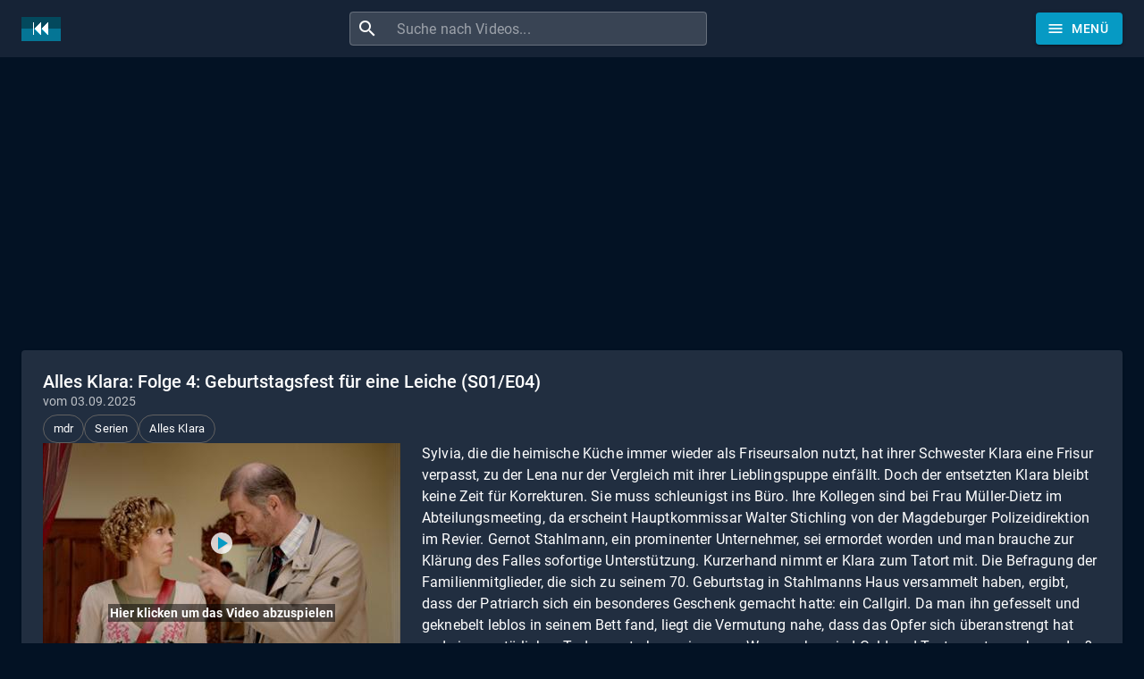

--- FILE ---
content_type: text/html; charset=utf-8
request_url: https://www.sendungverpasst.de/content/alles-klara-22
body_size: 31828
content:
<!DOCTYPE html><html lang="de"><head><meta charSet="utf-8"/><meta name="viewport" content="minimum-scale=1, initial-scale=1, width=device-width"/><title>Sendung verpasst? Alles Klara: Folge 4: Geburtstagsfest für eine Leiche (S01/E04) vom 03.09.2025 (mdr)</title><meta name="description" content="Sylvia, die die heimische Küche immer wieder als Friseursalon nutzt, hat ihrer Schwester Klara eine Frisur verpasst, zu der Lena nur der Vergleich mit ihrer Lieblingspuppe einfällt. Doch der entsetzten Klara bleibt keine Zeit für Korrekturen. Sie muss schleunigst ins Büro. 

Ihre Kollegen sind bei Frau Müller-Dietz im Abteilungsmeeting, da erscheint Hauptkommissar Walter Stichling von der Magdeburger Polizeidirektion im Revier. Gernot Stahlmann, ein prominenter Unternehmer, sei ermordet worden und man brauche zur Klärung des Falles sofortige Unterstützung. Kurzerhand nimmt er Klara zum Tatort mit. 

Die Befragung der Familienmitglieder, die sich zu seinem 70. Geburtstag in Stahlmanns Haus versammelt haben, ergibt, dass der Patriarch sich ein besonderes Geschenk gemacht hatte: ein Callgirl. Da man ihn gefesselt und geknebelt leblos in seinem Bett fand, liegt die Vermutung nahe, dass das Opfer sich überanstrengt hat und eines natürlichen Todes gestorben sein muss. Warum aber sind Geld und Testament verschwunden? Der Neffe des Toten, Guido Stahlmann, ist vorzeitig abgereist. Ließ er beides mitgehen, ist er der Mörder seines Onkels? 

Da taucht das Videotestament des Verstorbenen auf, in dem er erklärt, an einer unheilbaren Krankheit zu leiden und sein gesamtes Vermögen einer Stiftung zu vermachen. Als Paul Kleinert erfährt, wer der Leiter der Stiftung werden sollte und wann das Testament aufgezeichnet worden ist, dämmert ihm einiges. Zumal Klara dann auch noch herausfindet, dass Gernot Stahlmann gar nicht mehr sterbenskrank war.


Mitwirkende

Buch: Michael Baier
Regie: Jakob Schäuffelen


Darsteller

Klara Degen: Wolke Hegenbarth
Paul Kleinert: Felix Eitner
Frau Dr. Müller-Dietz: Alexa Maria Surholt
Tom „Ollie“ Ollenhauer: Christoph Hagen Dittmann
Jonas Wolter: Jan Niklas Berg
Sylvia Wegener: Winnie Böwe
Jörg Wegener: Stephan Grossmann
Lena Wegener: Antonia Görner
Dr. Münster: Jörg Gudzuhn
Robert Baumann: Sönke Möhring
Gernot Stahlmann: Ulli Kinalzik
Helga Kärcher: Stefanie Kämmer
Dr. Wertmüller: Norbert Ghafouri
Walter Stichling: Heinrich Schafmeister
Guido Stahlmann: Kai Ivo Baulitz
Walther Stahlmann: Reinhard Scheunemann
Brigitte Stahlmann: Sylke Hannasky
Elisabeth Stahlmann: Kerstin Reimann
und andere"/><script type="application/ld+json">{
    "@context": "https://schema.org",
    "@type": "WebPage",
    "name": "Alles Klara: Folge 4: Geburtstagsfest für eine Leiche (S01/E04)",
    "description": "Sylvia, die die heimische Küche immer wieder als Friseursalon nutzt, hat ihrer Schwester Klara eine Frisur verpasst, zu der Lena nur der Vergleich mit ihrer Lieblingspuppe einfällt. Doch der entsetzten Klara bleibt keine Zeit für Korrekturen. Sie muss schleunigst ins Büro. \n\nIhre Kollegen sind bei Frau Müller-Dietz im Abteilungsmeeting, da erscheint Hauptkommissar Walter Stichling von der Magdeburger Polizeidirektion im Revier. Gernot Stahlmann, ein prominenter Unternehmer, sei ermordet worden und man brauche zur Klärung des Falles sofortige Unterstützung. Kurzerhand nimmt er Klara zum Tatort mit. \n\nDie Befragung der Familienmitglieder, die sich zu seinem 70. Geburtstag in Stahlmanns Haus versammelt haben, ergibt, dass der Patriarch sich ein besonderes Geschenk gemacht hatte: ein Callgirl. Da man ihn gefesselt und geknebelt leblos in seinem Bett fand, liegt die Vermutung nahe, dass das Opfer sich überanstrengt hat und eines natürlichen Todes gestorben sein muss. Warum aber sind Geld und Testament verschwunden? Der Neffe des Toten, Guido Stahlmann, ist vorzeitig abgereist. Ließ er beides mitgehen, ist er der Mörder seines Onkels? \n\nDa taucht das Videotestament des Verstorbenen auf, in dem er erklärt, an einer unheilbaren Krankheit zu leiden und sein gesamtes Vermögen einer Stiftung zu vermachen. Als Paul Kleinert erfährt, wer der Leiter der Stiftung werden sollte und wann das Testament aufgezeichnet worden ist, dämmert ihm einiges. Zumal Klara dann auch noch herausfindet, dass Gernot Stahlmann gar nicht mehr sterbenskrank war.\n\n\nMitwirkende\n\nBuch: Michael Baier\nRegie: Jakob Schäuffelen\n\n\nDarsteller\n\nKlara Degen: Wolke Hegenbarth\nPaul Kleinert: Felix Eitner\nFrau Dr. Müller-Dietz: Alexa Maria Surholt\nTom „Ollie“ Ollenhauer: Christoph Hagen Dittmann\nJonas Wolter: Jan Niklas Berg\nSylvia Wegener: Winnie Böwe\nJörg Wegener: Stephan Grossmann\nLena Wegener: Antonia Görner\nDr. Münster: Jörg Gudzuhn\nRobert Baumann: Sönke Möhring\nGernot Stahlmann: Ulli Kinalzik\nHelga Kärcher: Stefanie Kämmer\nDr. Wertmüller: Norbert Ghafouri\nWalter Stichling: Heinrich Schafmeister\nGuido Stahlmann: Kai Ivo Baulitz\nWalther Stahlmann: Reinhard Scheunemann\nBrigitte Stahlmann: Sylke Hannasky\nElisabeth Stahlmann: Kerstin Reimann\nund andere",
    "thumbnailUrl": "https://sendungen.fra1.cdn.digitaloceanspaces.com/mdr_alles_klara_03092025.jpg",
    "publisher": {
      "@type": "Organization",
      "name": "Sendung verpasst?",
      "legalName": "Sendung verpasst UG (haftungsbeschränkt)",
      "url": "https://www.sendungverpasst.de",
      "logo": "https://www.sendungverpasst.de/images/logo-de-black.png"
    }
  }</script><script type="application/ld+json">{
    "@context": "https://schema.org",
    "@type": "BreadcrumbList",
    "itemListElement": [
      
        {
          "@type": "ListItem",
          "position": 1,
          "item": {
            "@id": "https://www.sendungverpasst.de/sender",
            "name": "Sender"
          }
        },
        {
          "@type": "ListItem",
          "position": 2,
          "item": {
            "@id": "https://www.sendungverpasst.de/sender/mdr",
            "name": "Videos der mdr Mediathek"
          }
        },
        {
          "@type": "ListItem",
          "position": 3,
          "item": {
            "@id": "https://www.sendungverpasst.de/sendungen/alles-klara",
            "name": "Alles Klara"
          }
        }
    ]
  }</script><meta name="next-head-count" content="6"/><meta name="theme-color" content="#069ac4"/><meta name="robots" content="index, follow"/><link rel="preconnect" href="https://sendungen.fra1.cdn.digitaloceanspaces.com" crossorigin="anonymous"/><link rel="preconnect" href="https://pagead2.googlesyndication.com" crossorigin="anonymous"/><link rel="icon" href="/favicon.ico"/><script async="" src="https://fundingchoicesmessages.google.com/i/pub-3093493265811991?ers=1" nonce="7L-8QOZvwlzqXvEWjGI50Q"></script><script nonce="7L-8QOZvwlzqXvEWjGI50Q">
                (function() {function signalGooglefcPresent() {if (!window.frames['googlefcPresent']) {if (document.body) {const iframe = document.createElement('iframe'); iframe.style = 'width: 0; height: 0; border: none; z-index: -1000; left: -1000px; top: -1000px;'; iframe.style.display = 'none'; iframe.name = 'googlefcPresent'; document.body.appendChild(iframe);} else {setTimeout(signalGooglefcPresent, 0);}}}signalGooglefcPresent();})();
                </script><script async="" src="https://pagead2.googlesyndication.com/pagead/js/adsbygoogle.js?client=ca-pub-3093493265811991" crossorigin="anonymous"></script><script async="" src="https://www.googletagmanager.com/gtag/js?id=G-1D9J70JT8S"></script><script>
              window.dataLayer = window.dataLayer || [];
              function gtag(){dataLayer.push(arguments);}
              gtag('js', new Date());
              gtag('config', 'G-1D9J70JT8S', {
                send_page_view: false
              });
            </script><meta name="emotion-insertion-point" content=""/><style data-emotion="mui "></style><link rel="preload" href="/_next/static/css/894333f5f2e01b2f.css" as="style"/><link rel="stylesheet" href="/_next/static/css/894333f5f2e01b2f.css" data-n-g=""/><noscript data-n-css=""></noscript><script defer="" nomodule="" src="/_next/static/chunks/polyfills-42372ed130431b0a.js"></script><script src="/_next/static/chunks/webpack-e25b4823125781b8.js" defer=""></script><script src="/_next/static/chunks/framework-e9c2361246278a7b.js" defer=""></script><script src="/_next/static/chunks/main-138dcfe0dcd233ee.js" defer=""></script><script src="/_next/static/chunks/pages/_app-44fa6823d051e59e.js" defer=""></script><script src="/_next/static/chunks/78-07596a1a27e98264.js" defer=""></script><script src="/_next/static/chunks/438-cfdf48355bb01748.js" defer=""></script><script src="/_next/static/chunks/573-ff653edcd3c91c30.js" defer=""></script><script src="/_next/static/chunks/898-cf58a63664ed8f8e.js" defer=""></script><script src="/_next/static/chunks/pages/content/%5Bslug%5D-8db48cb3a5239078.js" defer=""></script><script src="/_next/static/Xh2wQGaOaGF2-r6QA0_ig/_buildManifest.js" defer=""></script><script src="/_next/static/Xh2wQGaOaGF2-r6QA0_ig/_ssgManifest.js" defer=""></script><style id="jss-server-side">:root {
  --swiper-navigation-size: 48px;
}
.swiper-button-prev, .swiper-button-next {
  color: white !important;
  width: 48px !important;
  height: 48px !important;
  margin-top: calc(-1 * (var(--swiper-navigation-size)/ 2 + 2px));
  background-color: rgba(3, 18, 36, 0.2);
}
@media (max-width: 960px) {
  .swiper-button-prev, .swiper-button-next {
    display: none;
  }
}
  .swiper-button-prev {
    left: 0 !important;
  }
  .swiper-button-next {
    right: 0  !important;
  }
  .swiper-button-prev:hover, .swiper-button-next:hover {
    background-color: #069ac4 !important;
  }
  .swiper-button-disabled {
    display: none  !important;
  }
  .swiper-button-next:after, .swiper-button-prev:after {
    font-size: 24px !important;
    font-weight: bold !important;
  }
  .swiper-container-horizontal > .swiper-pagination {
    bottom: 0;
    position: absolute;
  }
  .row-series .swiper-button-prev, .row-series .swiper-button-next {
    top: 33px;
    margin-top: 0;
  }
  .row-videos .swiper-button-prev, .row-videos .swiper-button-next {
    top: 116px;
    margin-top: 0;
  }
  .swiper-pagination-bullet-active {
    background-color: #069ac4 !important;
  }
  .swiper-lazy-preloader-white {
    top: 60px;
  }
  #nprogress .bar, #nprogress .spinner {
    z-index: 10000;
  }
  #nprogress .bar {
    background-color: #069ac4;
  }
  #nprogress .spinner {
    top: 18px;
    left: 0;
    right: 0;
    display: flex;
    position: fixed;
    justify-content: center;
  }
  #nprogress .spinner-icon {
    border-top-color: #069ac4;
    border-left-color: #069ac4;
  }
@media all and (-ms-high-contrast: none), (-ms-high-contrast: active) {
  .swiper-button-next {
    background-image: url("data:image/svg+xml;charset=utf-8,%3Csvg%20xmlns%3D'http%3A%2F%2Fwww.w3.org%2F2000%2Fsvg'%20viewBox%3D'0%200%2027%2044'%3E%3Cpath%20d%3D'M27%2C22L27%2C22L5%2C44l-2.1-2.1L22.8%2C22L2.9%2C2.1L5%2C0L27%2C22L27%2C22z'%20fill%3D'%23ffffff'%2F%3E%3C%2Fsvg%3E");
  }
  .swiper-button-prev {
    background-image: url("data:image/svg+xml;charset=utf-8,%3Csvg%20xmlns%3D'http%3A%2F%2Fwww.w3.org%2F2000%2Fsvg'%20viewBox%3D'0%200%2027%2044'%3E%3Cpath%20d%3D'M0%2C22L22%2C0l2.1%2C2.1L4.2%2C22l19.9%2C19.9L22%2C44L0%2C22L0%2C22L0%2C22z'%20fill%3D'%23ffffff'%2F%3E%3C%2Fsvg%3E");
  }
}
  .jss12 {
    display: flex;
  }
  .jss13 {
    margin-right: 10px;
    vertical-align: text-bottom;
  }
@media (max-width:599.95px) {
  .jss18 {
    display: none;
  }
}
  .jss19 {
    height: 36px;
  }
@media (max-width:599.95px) {
  .jss19 {
    min-width: 36px;
    padding-left: 6px;
    padding-right: 6px;
  }
}
@media (max-width:599.95px) {
  .jss20 {
    margin-left: 0;
    margin-right: 0;
  }
}
  .jss14 {
    flex-grow: 2;
    max-width: 400px;
  }
  .jss15 {
    width: 100%;
    display: flex;
    border-radius: 4px;
    background-color: rgba(255, 255, 255, 0.15);
  }
  .jss15:hover {
    background-color: rgba(255, 255, 255, 0.25);
  }
  .jss16 {
    padding: 8px;
    margin-right: 0;
  }
  .jss17 {
    padding: 0 !important;
  }
  .jss6 {
    color: #fff;
    z-index: 1201;
    flex-grow: 1;
    background-color: #020f1e;
  }
  .jss7 {
    height: 100%;
    display: flex;
    justify-content: space-between;
  }
  .jss8 {
    flex-grow: 0;
  }
  .jss9 {
    display: flex;
    flex-grow: 1;
    align-items: center;
    justify-content: center;
  }
  .jss10 {
    margin-right: 32px;
  }
@media (max-width: 430px) {
  .jss10 {
    margin-right: 8px;
  }
}
  .jss11 {
    display: flex;
    flex-grow: 0;
    align-items: center;
    margin-left: 24px;
    justify-content: flex-end;
  }
@media (max-width: 430px) {
  .jss11 {
    margin-left: 8px;
  }
}
  .jss47 {
    margin-top: 24px;
    margin-bottom: 24px;
  }
  .jss48 {
    display: flex;
    flex-wrap: wrap;
    margin-top: 24px;
    align-items: center;
    margin-bottom: 24px;
    text-transform: uppercase;
    justify-content: center;
  }
  .jss49 {
    margin-left: 24px;
    margin-right: 24px;
  }
  .jss50 {
    color: #069ac4;
    padding-top: 16px;
    padding-left: 24px;
    padding-right: 24px;
    padding-bottom: 16px;
    text-decoration: none;
  }
  .jss50:hover {
    text-decoration: underline;
  }
  .jss51 {
    display: flex;
    justify-content: center;
  }
  .jss3 {
    min-height: 56px;
  }
@media (min-width:0px) {
@media (orientation: landscape) {
  .jss3 {
    min-height: 48px;
  }
}
}
@media (min-width:600px) {
  .jss3 {
    min-height: 64px;
  }
}
  .jss4 {
    padding-top: 24px;
  }
  .jss5 {
    display: flex;
  }
  .jss37 {
    cursor: pointer;
    margin-bottom: 24px;
  }
  .jss38 {
    height: 120px;
    display: flex;
    align-items: flex-start;
    justify-content: flex-start;
  }
  .jss39 {
    width: 160px;
    height: 120px;
    min-width: 160px;
    background: linear-gradient(#031224, rgb(129, 136, 145));
  }
  .jss40 {
    top: 103px;
    left: 0;
    width: 160px;
    display: flex;
    position: absolute;
    justify-content: flex-end;
  }
  .jss41 {
    color: white;
    padding: 1px 3px;
    font-size: 11px;
    text-align: right;
    font-weight: bold;
    background-color: rgba(0,0,0,.7);
  }
  .jss42 {
    height: 25px;
    overflow: hidden;
  }
@media (max-width:599.95px) {
  .jss42 {
    height: 70px;
    font-size: 1rem;
  }
}
  .jss43 {
    height: 20px;
    overflow: hidden;
  }
  .jss44 {
    height: 40px;
    overflow: hidden;
  }
  .jss45 {
    top: 0;
    color: white;
    display: inline-block;
    padding: 5px;
    position: absolute;
    text-align: center;
    font-weight: bold;
    background-color: #069ac4;
  }
  #ad-billboard, .ad-billboard {
    width: 100%;
    height: 280px;
    display: inline-block;
    max-width: 1232px;
  }
@media (max-width: 500px) {
  #ad-billboard, .ad-billboard {
    height: 375px;
  }
}
  .jss35 {
    margin-top: 8px;
    margin-right: 8px;
  }
  .jss36 {
    margin-top: 8px;
    margin-right: 8px;
  }
  .jss34 {
    margin-top: 8px;
    margin-right: 8px;
  }
  .jss21 {
    padding: 24px;
  }
  .jss22 {
    display: flex;
    flex-wrap: wrap;
    align-items: center;
    margin-bottom: 16px;
    justify-content: flext-start;
  }
  .jss23 {
    word-wrap: break-word;
    word-break: break-word;
    margin-bottom: 20px;
    overflow-wrap: break-word;
  }
  .jss24 {
    display: flex;
    align-items: flex-start;
  }
@media (max-width:959.95px) {
  .jss24 {
    flex-direction: column;
  }
}
  .jss25 {
    cursor: pointer;
    display: block;
    position: relative;
  }
@media (max-width:959.95px) {
  .jss25 {
    width: 100%;
    height: 100%;
    max-width: 400px;
    margin-bottom: 24px;
  }
}
  .jss26 {
    width: 400px;
    height: auto;
    display: block;
    background-color: white;
  }
@media (max-width:959.95px) {
  .jss26 {
    width: 100%;
    max-width: 400px;
  }
}
@media (min-width:960px) {
  .jss27 {
    padding-left: 24px;
  }
}
  .jss28 {
    top: 0;
    left: 0;
    right: 0;
    width: 100%;
    bottom: 0;
    height: 100%;
    opacity: 0.3;
    position: absolute;
    text-align: center;
    background-color: #4b4b4b;
  }
  .jss29 {
    top: 0;
    left: 0;
    color: #069ac4;
    right: 0;
    width: 80px;
    bottom: 0;
    height: 80px;
    margin: auto;
    display: flex;
    position: absolute;
    font-size: 60px;
    transition: background-color .3s ease-in-out;
    align-items: center;
    border-radius: 50%;
    justify-content: center;
    background-color: rgba(255, 255, 255, 0.8);
  }
  .jss29:hover {
    background-color: #fff;
  }
  .jss30 {
    top: 80%;
    left: 0;
    right: 0;
    margin: auto;
    position: absolute;
    text-align: center;
    font-weight: bold;
  }
  .jss31 {
    color: white;
    padding: 2px;
    background-color: rgba(0, 0, 0, 0.5);
  }
  .jss32 {
    display: flex;
    justify-content: flex-start;
  }
  .jss33 {
    float: left;
    width: 120px;
    font-weight: bold;
  }
  .jss46 {
    width: 100%;
    display: flex;
    justify-content: center;
  }
  .jss1 {
    margin-bottom: 56px;
  }
  .jss2 {
    margin-bottom: 24px;
  }</style></head><body><div id="__next"><div class="cssjss-advanced-global-root"><div class="cssjss-advanced-global-child"></div></div><style data-emotion="css-global dedip6">html{-webkit-font-smoothing:antialiased;-moz-osx-font-smoothing:grayscale;box-sizing:border-box;-webkit-text-size-adjust:100%;}*,*::before,*::after{box-sizing:inherit;}strong,b{font-weight:700;}body{margin:0;color:#fff;font-family:"Roboto","Helvetica","Arial",sans-serif;font-weight:400;font-size:1rem;line-height:1.5;letter-spacing:0.00938em;background-color:#031224;}@media print{body{background-color:#fff;}}body::backdrop{background-color:#031224;}body{font-size:0.875rem;line-height:1.43;letter-spacing:0.01071em;}</style><style data-emotion="css a52ic6">.css-a52ic6{display:-webkit-box;display:-webkit-flex;display:-ms-flexbox;display:flex;-webkit-flex-direction:column;-ms-flex-direction:column;flex-direction:column;width:100%;box-sizing:border-box;-webkit-flex-shrink:0;-ms-flex-negative:0;flex-shrink:0;position:fixed;z-index:1100;top:0;left:auto;right:0;--AppBar-color:inherit;}@media print{.css-a52ic6{position:absolute;}}</style><style data-emotion="css 16x08ve">.css-16x08ve{background-color:#162336;color:#fff;-webkit-transition:box-shadow 300ms cubic-bezier(0.4, 0, 0.2, 1) 0ms;transition:box-shadow 300ms cubic-bezier(0.4, 0, 0.2, 1) 0ms;box-shadow:var(--Paper-shadow);background-image:var(--Paper-overlay);display:-webkit-box;display:-webkit-flex;display:-ms-flexbox;display:flex;-webkit-flex-direction:column;-ms-flex-direction:column;flex-direction:column;width:100%;box-sizing:border-box;-webkit-flex-shrink:0;-ms-flex-negative:0;flex-shrink:0;position:fixed;z-index:1100;top:0;left:auto;right:0;--AppBar-color:inherit;}@media print{.css-16x08ve{position:absolute;}}</style><header class="MuiPaper-root MuiPaper-elevation MuiPaper-elevation0 MuiAppBar-root MuiAppBar-colorInherit MuiAppBar-positionFixed jss6 mui-fixed css-16x08ve" style="--Paper-shadow:none;--Paper-overlay:linear-gradient(rgba(255, 255, 255, 0), rgba(255, 255, 255, 0))"><style data-emotion="css 1r6u0z4">.css-1r6u0z4{width:100%;margin-left:auto;box-sizing:border-box;margin-right:auto;padding-left:16px;padding-right:16px;}@media (min-width:600px){.css-1r6u0z4{padding-left:24px;padding-right:24px;}}@media (min-width:1280px){.css-1r6u0z4{max-width:1280px;}}</style><div class="MuiContainer-root MuiContainer-maxWidthLg css-1r6u0z4"><style data-emotion="css yqk6l4">.css-yqk6l4{position:relative;display:-webkit-box;display:-webkit-flex;display:-ms-flexbox;display:flex;-webkit-align-items:center;-webkit-box-align:center;-ms-flex-align:center;align-items:center;min-height:56px;}@media (min-width:0px){@media (orientation: landscape){.css-yqk6l4{min-height:48px;}}}@media (min-width:600px){.css-yqk6l4{min-height:64px;}}</style><div class="MuiToolbar-root MuiToolbar-regular jss7 css-yqk6l4"><a class="jss12 jss8" aria-label="Home" href="/"><img data-test="logo-mark" src="/images/logomark-de.png" width="44" height="27" alt="Logo" class="jss13"/></a><div class="jss9"><form class="jss14 jss10"><style data-emotion="css 17qa0m8">.css-17qa0m8{display:-webkit-inline-box;display:-webkit-inline-flex;display:-ms-inline-flexbox;display:inline-flex;-webkit-flex-direction:column;-ms-flex-direction:column;flex-direction:column;position:relative;min-width:0;padding:0;margin:0;border:0;vertical-align:top;width:100%;}</style><div class="MuiFormControl-root MuiFormControl-fullWidth jss15 css-17qa0m8"><style data-emotion="css is1b5t">.css-is1b5t{width:100%;}.css-is1b5t.Mui-focused .MuiAutocomplete-clearIndicator{visibility:visible;}@media (pointer: fine){.css-is1b5t:hover .MuiAutocomplete-clearIndicator{visibility:visible;}}.css-is1b5t .MuiAutocomplete-tag{margin:3px;max-width:calc(100% - 6px);}.MuiAutocomplete-hasPopupIcon.css-is1b5t .MuiAutocomplete-inputRoot,.MuiAutocomplete-hasClearIcon.css-is1b5t .MuiAutocomplete-inputRoot{padding-right:30px;}.MuiAutocomplete-hasPopupIcon.MuiAutocomplete-hasClearIcon.css-is1b5t .MuiAutocomplete-inputRoot{padding-right:56px;}.css-is1b5t .MuiAutocomplete-inputRoot .MuiAutocomplete-input{width:0;min-width:30px;}.css-is1b5t .MuiInput-root{padding-bottom:1px;}.css-is1b5t .MuiInput-root .MuiInput-input{padding:4px 4px 4px 0px;}.css-is1b5t .MuiInput-root.MuiInputBase-sizeSmall .MuiInput-input{padding:2px 4px 3px 0;}.css-is1b5t .MuiOutlinedInput-root{padding:9px;}.MuiAutocomplete-hasPopupIcon.css-is1b5t .MuiOutlinedInput-root,.MuiAutocomplete-hasClearIcon.css-is1b5t .MuiOutlinedInput-root{padding-right:39px;}.MuiAutocomplete-hasPopupIcon.MuiAutocomplete-hasClearIcon.css-is1b5t .MuiOutlinedInput-root{padding-right:65px;}.css-is1b5t .MuiOutlinedInput-root .MuiAutocomplete-input{padding:7.5px 4px 7.5px 5px;}.css-is1b5t .MuiOutlinedInput-root .MuiAutocomplete-endAdornment{right:9px;}.css-is1b5t .MuiOutlinedInput-root.MuiInputBase-sizeSmall{padding-top:6px;padding-bottom:6px;padding-left:6px;}.css-is1b5t .MuiOutlinedInput-root.MuiInputBase-sizeSmall .MuiAutocomplete-input{padding:2.5px 4px 2.5px 8px;}.css-is1b5t .MuiFilledInput-root{padding-top:19px;padding-left:8px;}.MuiAutocomplete-hasPopupIcon.css-is1b5t .MuiFilledInput-root,.MuiAutocomplete-hasClearIcon.css-is1b5t .MuiFilledInput-root{padding-right:39px;}.MuiAutocomplete-hasPopupIcon.MuiAutocomplete-hasClearIcon.css-is1b5t .MuiFilledInput-root{padding-right:65px;}.css-is1b5t .MuiFilledInput-root .MuiFilledInput-input{padding:7px 4px;}.css-is1b5t .MuiFilledInput-root .MuiAutocomplete-endAdornment{right:9px;}.css-is1b5t .MuiFilledInput-root.MuiInputBase-sizeSmall{padding-bottom:1px;}.css-is1b5t .MuiFilledInput-root.MuiInputBase-sizeSmall .MuiFilledInput-input{padding:2.5px 4px;}.css-is1b5t .MuiInputBase-hiddenLabel{padding-top:8px;}.css-is1b5t .MuiFilledInput-root.MuiInputBase-hiddenLabel{padding-top:0;padding-bottom:0;}.css-is1b5t .MuiFilledInput-root.MuiInputBase-hiddenLabel .MuiAutocomplete-input{padding-top:16px;padding-bottom:17px;}.css-is1b5t .MuiFilledInput-root.MuiInputBase-hiddenLabel.MuiInputBase-sizeSmall .MuiAutocomplete-input{padding-top:8px;padding-bottom:9px;}.css-is1b5t .MuiAutocomplete-input{-webkit-box-flex:1;-webkit-flex-grow:1;-ms-flex-positive:1;flex-grow:1;text-overflow:ellipsis;opacity:0;}.css-is1b5t .MuiAutocomplete-input{opacity:1;}</style><div class="MuiAutocomplete-root MuiAutocomplete-fullWidth css-is1b5t"><style data-emotion="css 1vbfw84">.css-1vbfw84{display:-webkit-inline-box;display:-webkit-inline-flex;display:-ms-inline-flexbox;display:inline-flex;-webkit-flex-direction:column;-ms-flex-direction:column;flex-direction:column;position:relative;min-width:0;padding:0;margin:0;border:0;vertical-align:top;width:100%;}</style><div class="MuiFormControl-root MuiFormControl-fullWidth MuiTextField-root css-1vbfw84"><style data-emotion="css-global 1prfaxn">@-webkit-keyframes mui-auto-fill{from{display:block;}}@keyframes mui-auto-fill{from{display:block;}}@-webkit-keyframes mui-auto-fill-cancel{from{display:block;}}@keyframes mui-auto-fill-cancel{from{display:block;}}</style><style data-emotion="css 1kfartk">.css-1kfartk{font-family:"Roboto","Helvetica","Arial",sans-serif;font-weight:400;font-size:1rem;line-height:1.4375em;letter-spacing:0.00938em;color:#fff;box-sizing:border-box;position:relative;cursor:text;display:-webkit-inline-box;display:-webkit-inline-flex;display:-ms-inline-flexbox;display:inline-flex;-webkit-align-items:center;-webkit-box-align:center;-ms-flex-align:center;align-items:center;width:100%;position:relative;border-radius:4px;padding-left:14px;}.css-1kfartk.Mui-disabled{color:rgba(255, 255, 255, 0.5);cursor:default;}.css-1kfartk:hover .MuiOutlinedInput-notchedOutline{border-color:#fff;}@media (hover: none){.css-1kfartk:hover .MuiOutlinedInput-notchedOutline{border-color:rgba(255, 255, 255, 0.23);}}.css-1kfartk.Mui-focused .MuiOutlinedInput-notchedOutline{border-width:2px;}.css-1kfartk.Mui-focused .MuiOutlinedInput-notchedOutline{border-color:#069ac4;}.css-1kfartk.Mui-error .MuiOutlinedInput-notchedOutline{border-color:#f44336;}.css-1kfartk.Mui-disabled .MuiOutlinedInput-notchedOutline{border-color:rgba(255, 255, 255, 0.3);}</style><div class="MuiInputBase-root MuiOutlinedInput-root MuiInputBase-colorPrimary MuiInputBase-fullWidth MuiInputBase-formControl MuiInputBase-adornedStart jss17 css-1kfartk"><style data-emotion="css 1fw4910">.css-1fw4910{display:-webkit-box;display:-webkit-flex;display:-ms-flexbox;display:flex;max-height:2em;-webkit-align-items:center;-webkit-box-align:center;-ms-flex-align:center;align-items:center;white-space:nowrap;color:#fff;margin-right:8px;}</style><div class="MuiInputAdornment-root MuiInputAdornment-positionStart MuiInputAdornment-outlined MuiInputAdornment-sizeMedium jss16 css-1fw4910"><span class="notranslate" aria-hidden="true">​</span><style data-emotion="css hi9vdz">.css-hi9vdz{-webkit-user-select:none;-moz-user-select:none;-ms-user-select:none;user-select:none;width:1em;height:1em;overflow:hidden;display:inline-block;text-align:center;-webkit-flex-shrink:0;-ms-flex-negative:0;flex-shrink:0;font-size:1.5rem;}</style><span class="material-icons notranslate MuiIcon-root MuiIcon-fontSizeMedium css-hi9vdz" aria-hidden="true">search</span></div><style data-emotion="css 12y32vw">.css-12y32vw{font:inherit;letter-spacing:inherit;color:currentColor;padding:4px 0 5px;border:0;box-sizing:content-box;background:none;height:1.4375em;margin:0;-webkit-tap-highlight-color:transparent;display:block;min-width:0;width:100%;-webkit-animation-name:mui-auto-fill-cancel;animation-name:mui-auto-fill-cancel;-webkit-animation-duration:10ms;animation-duration:10ms;padding:16.5px 14px;padding-left:0;}.css-12y32vw::-webkit-input-placeholder{color:currentColor;opacity:0.5;-webkit-transition:opacity 200ms cubic-bezier(0.4, 0, 0.2, 1) 0ms;transition:opacity 200ms cubic-bezier(0.4, 0, 0.2, 1) 0ms;}.css-12y32vw::-moz-placeholder{color:currentColor;opacity:0.5;-webkit-transition:opacity 200ms cubic-bezier(0.4, 0, 0.2, 1) 0ms;transition:opacity 200ms cubic-bezier(0.4, 0, 0.2, 1) 0ms;}.css-12y32vw::-ms-input-placeholder{color:currentColor;opacity:0.5;-webkit-transition:opacity 200ms cubic-bezier(0.4, 0, 0.2, 1) 0ms;transition:opacity 200ms cubic-bezier(0.4, 0, 0.2, 1) 0ms;}.css-12y32vw:focus{outline:0;}.css-12y32vw:invalid{box-shadow:none;}.css-12y32vw::-webkit-search-decoration{-webkit-appearance:none;}label[data-shrink=false]+.MuiInputBase-formControl .css-12y32vw::-webkit-input-placeholder{opacity:0!important;}label[data-shrink=false]+.MuiInputBase-formControl .css-12y32vw::-moz-placeholder{opacity:0!important;}label[data-shrink=false]+.MuiInputBase-formControl .css-12y32vw::-ms-input-placeholder{opacity:0!important;}label[data-shrink=false]+.MuiInputBase-formControl .css-12y32vw:focus::-webkit-input-placeholder{opacity:0.5;}label[data-shrink=false]+.MuiInputBase-formControl .css-12y32vw:focus::-moz-placeholder{opacity:0.5;}label[data-shrink=false]+.MuiInputBase-formControl .css-12y32vw:focus::-ms-input-placeholder{opacity:0.5;}.css-12y32vw.Mui-disabled{opacity:1;-webkit-text-fill-color:rgba(255, 255, 255, 0.5);}.css-12y32vw:-webkit-autofill{-webkit-animation-duration:5000s;animation-duration:5000s;-webkit-animation-name:mui-auto-fill;animation-name:mui-auto-fill;}.css-12y32vw:-webkit-autofill{-webkit-box-shadow:0 0 0 100px #266798 inset;-webkit-text-fill-color:#fff;caret-color:#fff;border-radius:inherit;}</style><input aria-invalid="false" autoComplete="off" id="autocomplete" name="q" placeholder="Suche nach Videos..." type="text" class="MuiInputBase-input MuiOutlinedInput-input MuiInputBase-inputAdornedStart MuiAutocomplete-input MuiAutocomplete-inputFocused css-12y32vw" aria-autocomplete="both" aria-expanded="false" autoCapitalize="none" spellcheck="false" role="combobox" aria-label="Suche nach Videos" maxLength="100" value=""/><style data-emotion="css dqgkwh">.css-dqgkwh{border-color:rgba(255, 255, 255, 0.23);}</style><style data-emotion="css kdbx36">.css-kdbx36{text-align:left;position:absolute;bottom:0;right:0;top:-5px;left:0;margin:0;padding:0 8px;pointer-events:none;border-radius:inherit;border-style:solid;border-width:1px;overflow:hidden;min-width:0%;border-color:rgba(255, 255, 255, 0.23);}</style><fieldset aria-hidden="true" class="MuiOutlinedInput-notchedOutline css-kdbx36"><style data-emotion="css w4cd9x">.css-w4cd9x{float:unset;width:auto;overflow:hidden;padding:0;line-height:11px;-webkit-transition:width 150ms cubic-bezier(0.0, 0, 0.2, 1) 0ms;transition:width 150ms cubic-bezier(0.0, 0, 0.2, 1) 0ms;}</style><legend class="css-w4cd9x"><span class="notranslate" aria-hidden="true">​</span></legend></fieldset></div></div></div></div></form></div><div class="jss11"><style data-emotion="css 8yctuv">.css-8yctuv{font-family:"Roboto","Helvetica","Arial",sans-serif;font-weight:500;font-size:0.875rem;line-height:1.75;letter-spacing:0.02857em;text-transform:uppercase;min-width:64px;padding:6px 16px;border:0;border-radius:4px;-webkit-transition:background-color 250ms cubic-bezier(0.4, 0, 0.2, 1) 0ms,box-shadow 250ms cubic-bezier(0.4, 0, 0.2, 1) 0ms,border-color 250ms cubic-bezier(0.4, 0, 0.2, 1) 0ms,color 250ms cubic-bezier(0.4, 0, 0.2, 1) 0ms;transition:background-color 250ms cubic-bezier(0.4, 0, 0.2, 1) 0ms,box-shadow 250ms cubic-bezier(0.4, 0, 0.2, 1) 0ms,border-color 250ms cubic-bezier(0.4, 0, 0.2, 1) 0ms,color 250ms cubic-bezier(0.4, 0, 0.2, 1) 0ms;color:var(--variant-containedColor);background-color:var(--variant-containedBg);box-shadow:0px 3px 1px -2px rgba(0,0,0,0.2),0px 2px 2px 0px rgba(0,0,0,0.14),0px 1px 5px 0px rgba(0,0,0,0.12);--variant-textColor:#069ac4;--variant-outlinedColor:#069ac4;--variant-outlinedBorder:rgba(6, 154, 196, 0.5);--variant-containedColor:#fff;--variant-containedBg:#069ac4;-webkit-transition:background-color 250ms cubic-bezier(0.4, 0, 0.2, 1) 0ms,box-shadow 250ms cubic-bezier(0.4, 0, 0.2, 1) 0ms,border-color 250ms cubic-bezier(0.4, 0, 0.2, 1) 0ms;transition:background-color 250ms cubic-bezier(0.4, 0, 0.2, 1) 0ms,box-shadow 250ms cubic-bezier(0.4, 0, 0.2, 1) 0ms,border-color 250ms cubic-bezier(0.4, 0, 0.2, 1) 0ms;}.css-8yctuv:hover{-webkit-text-decoration:none;text-decoration:none;}.css-8yctuv.Mui-disabled{color:rgba(255, 255, 255, 0.3);}.css-8yctuv:hover{box-shadow:0px 2px 4px -1px rgba(0,0,0,0.2),0px 4px 5px 0px rgba(0,0,0,0.14),0px 1px 10px 0px rgba(0,0,0,0.12);}@media (hover: none){.css-8yctuv:hover{box-shadow:0px 3px 1px -2px rgba(0,0,0,0.2),0px 2px 2px 0px rgba(0,0,0,0.14),0px 1px 5px 0px rgba(0,0,0,0.12);}}.css-8yctuv:active{box-shadow:0px 5px 5px -3px rgba(0,0,0,0.2),0px 8px 10px 1px rgba(0,0,0,0.14),0px 3px 14px 2px rgba(0,0,0,0.12);}.css-8yctuv.Mui-focusVisible{box-shadow:0px 3px 5px -1px rgba(0,0,0,0.2),0px 6px 10px 0px rgba(0,0,0,0.14),0px 1px 18px 0px rgba(0,0,0,0.12);}.css-8yctuv.Mui-disabled{color:rgba(255, 255, 255, 0.3);box-shadow:none;background-color:rgba(255, 255, 255, 0.12);}@media (hover: hover){.css-8yctuv:hover{--variant-containedBg:rgb(4, 107, 137);--variant-textBg:rgba(6, 154, 196, 0.08);--variant-outlinedBorder:#069ac4;--variant-outlinedBg:rgba(6, 154, 196, 0.08);}}.css-8yctuv.MuiButton-loading{color:transparent;}</style><style data-emotion="css 1ktysj3">.css-1ktysj3{display:-webkit-inline-box;display:-webkit-inline-flex;display:-ms-inline-flexbox;display:inline-flex;-webkit-align-items:center;-webkit-box-align:center;-ms-flex-align:center;align-items:center;-webkit-box-pack:center;-ms-flex-pack:center;-webkit-justify-content:center;justify-content:center;position:relative;box-sizing:border-box;-webkit-tap-highlight-color:transparent;background-color:transparent;outline:0;border:0;margin:0;border-radius:0;padding:0;cursor:pointer;-webkit-user-select:none;-moz-user-select:none;-ms-user-select:none;user-select:none;vertical-align:middle;-moz-appearance:none;-webkit-appearance:none;-webkit-text-decoration:none;text-decoration:none;color:inherit;font-family:"Roboto","Helvetica","Arial",sans-serif;font-weight:500;font-size:0.875rem;line-height:1.75;letter-spacing:0.02857em;text-transform:uppercase;min-width:64px;padding:6px 16px;border:0;border-radius:4px;-webkit-transition:background-color 250ms cubic-bezier(0.4, 0, 0.2, 1) 0ms,box-shadow 250ms cubic-bezier(0.4, 0, 0.2, 1) 0ms,border-color 250ms cubic-bezier(0.4, 0, 0.2, 1) 0ms,color 250ms cubic-bezier(0.4, 0, 0.2, 1) 0ms;transition:background-color 250ms cubic-bezier(0.4, 0, 0.2, 1) 0ms,box-shadow 250ms cubic-bezier(0.4, 0, 0.2, 1) 0ms,border-color 250ms cubic-bezier(0.4, 0, 0.2, 1) 0ms,color 250ms cubic-bezier(0.4, 0, 0.2, 1) 0ms;color:var(--variant-containedColor);background-color:var(--variant-containedBg);box-shadow:0px 3px 1px -2px rgba(0,0,0,0.2),0px 2px 2px 0px rgba(0,0,0,0.14),0px 1px 5px 0px rgba(0,0,0,0.12);--variant-textColor:#069ac4;--variant-outlinedColor:#069ac4;--variant-outlinedBorder:rgba(6, 154, 196, 0.5);--variant-containedColor:#fff;--variant-containedBg:#069ac4;-webkit-transition:background-color 250ms cubic-bezier(0.4, 0, 0.2, 1) 0ms,box-shadow 250ms cubic-bezier(0.4, 0, 0.2, 1) 0ms,border-color 250ms cubic-bezier(0.4, 0, 0.2, 1) 0ms;transition:background-color 250ms cubic-bezier(0.4, 0, 0.2, 1) 0ms,box-shadow 250ms cubic-bezier(0.4, 0, 0.2, 1) 0ms,border-color 250ms cubic-bezier(0.4, 0, 0.2, 1) 0ms;}.css-1ktysj3::-moz-focus-inner{border-style:none;}.css-1ktysj3.Mui-disabled{pointer-events:none;cursor:default;}@media print{.css-1ktysj3{-webkit-print-color-adjust:exact;color-adjust:exact;}}.css-1ktysj3:hover{-webkit-text-decoration:none;text-decoration:none;}.css-1ktysj3.Mui-disabled{color:rgba(255, 255, 255, 0.3);}.css-1ktysj3:hover{box-shadow:0px 2px 4px -1px rgba(0,0,0,0.2),0px 4px 5px 0px rgba(0,0,0,0.14),0px 1px 10px 0px rgba(0,0,0,0.12);}@media (hover: none){.css-1ktysj3:hover{box-shadow:0px 3px 1px -2px rgba(0,0,0,0.2),0px 2px 2px 0px rgba(0,0,0,0.14),0px 1px 5px 0px rgba(0,0,0,0.12);}}.css-1ktysj3:active{box-shadow:0px 5px 5px -3px rgba(0,0,0,0.2),0px 8px 10px 1px rgba(0,0,0,0.14),0px 3px 14px 2px rgba(0,0,0,0.12);}.css-1ktysj3.Mui-focusVisible{box-shadow:0px 3px 5px -1px rgba(0,0,0,0.2),0px 6px 10px 0px rgba(0,0,0,0.14),0px 1px 18px 0px rgba(0,0,0,0.12);}.css-1ktysj3.Mui-disabled{color:rgba(255, 255, 255, 0.3);box-shadow:none;background-color:rgba(255, 255, 255, 0.12);}@media (hover: hover){.css-1ktysj3:hover{--variant-containedBg:rgb(4, 107, 137);--variant-textBg:rgba(6, 154, 196, 0.08);--variant-outlinedBorder:#069ac4;--variant-outlinedBg:rgba(6, 154, 196, 0.08);}}.css-1ktysj3.MuiButton-loading{color:transparent;}</style><button class="MuiButtonBase-root MuiButton-root MuiButton-contained MuiButton-containedPrimary MuiButton-sizeMedium MuiButton-containedSizeMedium MuiButton-colorPrimary MuiButton-root MuiButton-contained MuiButton-containedPrimary MuiButton-sizeMedium MuiButton-containedSizeMedium MuiButton-colorPrimary jss19 undefined css-1ktysj3" tabindex="0" type="button" id="btn-stoebern" data-test="button-stoebern" aria-label="Stöbern"><style data-emotion="css 1ygddt1">.css-1ygddt1{display:inherit;margin-right:8px;margin-left:-4px;}.css-1ygddt1>*:nth-of-type(1){font-size:20px;}</style><span class="MuiButton-icon MuiButton-startIcon jss20 MuiButton-iconSizeMedium css-1ygddt1"><span class="material-icons notranslate MuiIcon-root MuiIcon-fontSizeMedium css-hi9vdz" aria-hidden="true">menu</span></span><span class="jss18">Menü</span></button></div></div></div></header><main><div class="jss3"></div><div class="MuiContainer-root MuiContainer-maxWidthLg jss4 css-1r6u0z4"><div id="ad-billboard" class="jss2"><ins class="adsbygoogle ad-billboard" style="display:inline-block" data-ad-client="ca-pub-3093493265811991" data-ad-slot="4480943098" data-full-width-responsive="true"></ins></div><section class="jss1"><style data-emotion="css zqdz6h">.css-zqdz6h{background-color:#162336;color:#fff;-webkit-transition:box-shadow 300ms cubic-bezier(0.4, 0, 0.2, 1) 0ms;transition:box-shadow 300ms cubic-bezier(0.4, 0, 0.2, 1) 0ms;border-radius:4px;box-shadow:var(--Paper-shadow);background-image:var(--Paper-overlay);}</style><div class="MuiPaper-root MuiPaper-elevation MuiPaper-rounded MuiPaper-elevation1 jss21 css-zqdz6h" style="--Paper-shadow:0px 2px 1px -1px rgba(0,0,0,0.2),0px 1px 1px 0px rgba(0,0,0,0.14),0px 1px 3px 0px rgba(0,0,0,0.12);--Paper-overlay:linear-gradient(rgba(255, 255, 255, 0.051), rgba(255, 255, 255, 0.051))"><style data-emotion="css 1d3bbye">.css-1d3bbye{box-sizing:border-box;display:-webkit-box;display:-webkit-flex;display:-ms-flexbox;display:flex;-webkit-box-flex-wrap:wrap;-webkit-flex-wrap:wrap;-ms-flex-wrap:wrap;flex-wrap:wrap;width:100%;-webkit-flex-direction:row;-ms-flex-direction:row;flex-direction:row;}</style><div class="MuiGrid-root MuiGrid-container css-1d3bbye"><style data-emotion="css 1au9qiw">.css-1au9qiw{box-sizing:border-box;margin:0;-webkit-flex-direction:row;-ms-flex-direction:row;flex-direction:row;-webkit-flex-basis:100%;-ms-flex-preferred-size:100%;flex-basis:100%;-webkit-box-flex:0;-webkit-flex-grow:0;-ms-flex-positive:0;flex-grow:0;max-width:100%;}@media (min-width:600px){.css-1au9qiw{-webkit-flex-basis:100%;-ms-flex-preferred-size:100%;flex-basis:100%;-webkit-box-flex:0;-webkit-flex-grow:0;-ms-flex-positive:0;flex-grow:0;max-width:100%;}}@media (min-width:960px){.css-1au9qiw{-webkit-flex-basis:100%;-ms-flex-preferred-size:100%;flex-basis:100%;-webkit-box-flex:0;-webkit-flex-grow:0;-ms-flex-positive:0;flex-grow:0;max-width:100%;}}@media (min-width:1280px){.css-1au9qiw{-webkit-flex-basis:100%;-ms-flex-preferred-size:100%;flex-basis:100%;-webkit-box-flex:0;-webkit-flex-grow:0;-ms-flex-positive:0;flex-grow:0;max-width:100%;}}@media (min-width:1920px){.css-1au9qiw{-webkit-flex-basis:100%;-ms-flex-preferred-size:100%;flex-basis:100%;-webkit-box-flex:0;-webkit-flex-grow:0;-ms-flex-positive:0;flex-grow:0;max-width:100%;}}</style><div class="MuiGrid-root MuiGrid-item MuiGrid-grid-xs-12 css-1au9qiw"><style data-emotion="css 1mhgh3e">.css-1mhgh3e{margin:0;font-size:1.25rem;font-weight:500;font-family:"Roboto","Helvetica","Arial",sans-serif;line-height:1.167;letter-spacing:0em;}</style><h1 class="MuiTypography-root MuiTypography-h3 css-1mhgh3e" data-test="full-title">Alles Klara: Folge 4: Geburtstagsfest für eine Leiche (S01/E04)</h1><style data-emotion="css 1u06fjp">.css-1u06fjp{margin:0;font-family:"Roboto","Helvetica","Arial",sans-serif;font-weight:400;font-size:0.875rem;line-height:1.43;letter-spacing:0.01071em;color:rgba(255, 255, 255, 0.7);margin-bottom:0.35em;}</style><p class="MuiTypography-root MuiTypography-body2 MuiTypography-gutterBottom css-1u06fjp" data-test="date">vom <!-- -->03.09.2025</p></div><div class="MuiGrid-root MuiGrid-item MuiGrid-grid-xs-12 jss22 css-1au9qiw"><style data-emotion="css qc6jr8">.css-qc6jr8{max-width:100%;font-family:"Roboto","Helvetica","Arial",sans-serif;font-size:0.8125rem;display:-webkit-inline-box;display:-webkit-inline-flex;display:-ms-inline-flexbox;display:inline-flex;-webkit-align-items:center;-webkit-box-align:center;-ms-flex-align:center;align-items:center;-webkit-box-pack:center;-ms-flex-pack:center;-webkit-justify-content:center;justify-content:center;height:32px;color:#fff;background-color:rgba(255, 255, 255, 0.16);border-radius:16px;white-space:nowrap;-webkit-transition:background-color 300ms cubic-bezier(0.4, 0, 0.2, 1) 0ms,box-shadow 300ms cubic-bezier(0.4, 0, 0.2, 1) 0ms;transition:background-color 300ms cubic-bezier(0.4, 0, 0.2, 1) 0ms,box-shadow 300ms cubic-bezier(0.4, 0, 0.2, 1) 0ms;cursor:unset;outline:0;-webkit-text-decoration:none;text-decoration:none;border:0;padding:0;vertical-align:middle;box-sizing:border-box;-webkit-user-select:none;-moz-user-select:none;-ms-user-select:none;user-select:none;-webkit-tap-highlight-color:transparent;cursor:pointer;background-color:transparent;border:1px solid #616161;}.css-qc6jr8.Mui-disabled{opacity:0.38;pointer-events:none;}.css-qc6jr8 .MuiChip-avatar{margin-left:5px;margin-right:-6px;width:24px;height:24px;color:#e0e0e0;font-size:0.75rem;}.css-qc6jr8 .MuiChip-avatarColorPrimary{color:#fff;background-color:rgb(4, 107, 137);}.css-qc6jr8 .MuiChip-avatarColorSecondary{color:rgba(0, 0, 0, 0.87);background-color:#ab47bc;}.css-qc6jr8 .MuiChip-avatarSmall{margin-left:4px;margin-right:-4px;width:18px;height:18px;font-size:0.625rem;}.css-qc6jr8 .MuiChip-icon{margin-left:5px;margin-right:-6px;}.css-qc6jr8 .MuiChip-deleteIcon{-webkit-tap-highlight-color:transparent;color:rgba(255, 255, 255, 0.26);font-size:22px;cursor:pointer;margin:0 5px 0 -6px;}.css-qc6jr8 .MuiChip-deleteIcon:hover{color:rgba(255, 255, 255, 0.4);}.css-qc6jr8 .MuiChip-icon{color:#e0e0e0;}.css-qc6jr8:hover{background-color:rgba(255, 255, 255, 0.24);}.css-qc6jr8.Mui-focusVisible{background-color:rgba(255, 255, 255, 0.28);}.css-qc6jr8:active{box-shadow:0px 2px 1px -1px rgba(0,0,0,0.2),0px 1px 1px 0px rgba(0,0,0,0.14),0px 1px 3px 0px rgba(0,0,0,0.12);}.css-qc6jr8.MuiChip-clickable:hover{background-color:rgba(255, 255, 255, 0.08);}.css-qc6jr8.Mui-focusVisible{background-color:rgba(255, 255, 255, 0.12);}.css-qc6jr8 .MuiChip-avatar{margin-left:4px;}.css-qc6jr8 .MuiChip-avatarSmall{margin-left:2px;}.css-qc6jr8 .MuiChip-icon{margin-left:4px;}.css-qc6jr8 .MuiChip-iconSmall{margin-left:2px;}.css-qc6jr8 .MuiChip-deleteIcon{margin-right:5px;}.css-qc6jr8 .MuiChip-deleteIconSmall{margin-right:3px;}</style><style data-emotion="css 1u2batl">.css-1u2batl{display:-webkit-inline-box;display:-webkit-inline-flex;display:-ms-inline-flexbox;display:inline-flex;-webkit-align-items:center;-webkit-box-align:center;-ms-flex-align:center;align-items:center;-webkit-box-pack:center;-ms-flex-pack:center;-webkit-justify-content:center;justify-content:center;position:relative;box-sizing:border-box;-webkit-tap-highlight-color:transparent;background-color:transparent;outline:0;border:0;margin:0;border-radius:0;padding:0;cursor:pointer;-webkit-user-select:none;-moz-user-select:none;-ms-user-select:none;user-select:none;vertical-align:middle;-moz-appearance:none;-webkit-appearance:none;-webkit-text-decoration:none;text-decoration:none;color:inherit;max-width:100%;font-family:"Roboto","Helvetica","Arial",sans-serif;font-size:0.8125rem;display:-webkit-inline-box;display:-webkit-inline-flex;display:-ms-inline-flexbox;display:inline-flex;-webkit-align-items:center;-webkit-box-align:center;-ms-flex-align:center;align-items:center;-webkit-box-pack:center;-ms-flex-pack:center;-webkit-justify-content:center;justify-content:center;height:32px;color:#fff;background-color:rgba(255, 255, 255, 0.16);border-radius:16px;white-space:nowrap;-webkit-transition:background-color 300ms cubic-bezier(0.4, 0, 0.2, 1) 0ms,box-shadow 300ms cubic-bezier(0.4, 0, 0.2, 1) 0ms;transition:background-color 300ms cubic-bezier(0.4, 0, 0.2, 1) 0ms,box-shadow 300ms cubic-bezier(0.4, 0, 0.2, 1) 0ms;cursor:unset;outline:0;-webkit-text-decoration:none;text-decoration:none;border:0;padding:0;vertical-align:middle;box-sizing:border-box;-webkit-user-select:none;-moz-user-select:none;-ms-user-select:none;user-select:none;-webkit-tap-highlight-color:transparent;cursor:pointer;background-color:transparent;border:1px solid #616161;}.css-1u2batl::-moz-focus-inner{border-style:none;}.css-1u2batl.Mui-disabled{pointer-events:none;cursor:default;}@media print{.css-1u2batl{-webkit-print-color-adjust:exact;color-adjust:exact;}}.css-1u2batl.Mui-disabled{opacity:0.38;pointer-events:none;}.css-1u2batl .MuiChip-avatar{margin-left:5px;margin-right:-6px;width:24px;height:24px;color:#e0e0e0;font-size:0.75rem;}.css-1u2batl .MuiChip-avatarColorPrimary{color:#fff;background-color:rgb(4, 107, 137);}.css-1u2batl .MuiChip-avatarColorSecondary{color:rgba(0, 0, 0, 0.87);background-color:#ab47bc;}.css-1u2batl .MuiChip-avatarSmall{margin-left:4px;margin-right:-4px;width:18px;height:18px;font-size:0.625rem;}.css-1u2batl .MuiChip-icon{margin-left:5px;margin-right:-6px;}.css-1u2batl .MuiChip-deleteIcon{-webkit-tap-highlight-color:transparent;color:rgba(255, 255, 255, 0.26);font-size:22px;cursor:pointer;margin:0 5px 0 -6px;}.css-1u2batl .MuiChip-deleteIcon:hover{color:rgba(255, 255, 255, 0.4);}.css-1u2batl .MuiChip-icon{color:#e0e0e0;}.css-1u2batl:hover{background-color:rgba(255, 255, 255, 0.24);}.css-1u2batl.Mui-focusVisible{background-color:rgba(255, 255, 255, 0.28);}.css-1u2batl:active{box-shadow:0px 2px 1px -1px rgba(0,0,0,0.2),0px 1px 1px 0px rgba(0,0,0,0.14),0px 1px 3px 0px rgba(0,0,0,0.12);}.css-1u2batl.MuiChip-clickable:hover{background-color:rgba(255, 255, 255, 0.08);}.css-1u2batl.Mui-focusVisible{background-color:rgba(255, 255, 255, 0.12);}.css-1u2batl .MuiChip-avatar{margin-left:4px;}.css-1u2batl .MuiChip-avatarSmall{margin-left:2px;}.css-1u2batl .MuiChip-icon{margin-left:4px;}.css-1u2batl .MuiChip-iconSmall{margin-left:2px;}.css-1u2batl .MuiChip-deleteIcon{margin-right:5px;}.css-1u2batl .MuiChip-deleteIconSmall{margin-right:3px;}</style><a class="MuiButtonBase-root MuiChip-root MuiChip-outlined MuiChip-sizeMedium MuiChip-colorDefault MuiChip-clickable MuiChip-clickableColorDefault MuiChip-outlinedDefault jss34 css-1u2batl" tabindex="0" data-test="chip-station" title="Sender: mdr" href="/mdr"><style data-emotion="css qbwvub">.css-qbwvub{overflow:hidden;text-overflow:ellipsis;padding-left:12px;padding-right:12px;white-space:nowrap;padding-left:11px;padding-right:11px;}</style><span class="MuiChip-label MuiChip-labelMedium css-qbwvub">mdr</span></a><a class="MuiButtonBase-root MuiChip-root MuiChip-outlined MuiChip-sizeMedium MuiChip-colorDefault MuiChip-clickable MuiChip-clickableColorDefault MuiChip-outlinedDefault jss35 css-1u2batl" tabindex="0" data-test="chip-categor&lt;" title="Rubrik: Serien" href="/rubriken/serien"><span class="MuiChip-label MuiChip-labelMedium css-qbwvub">Serien</span></a><a class="MuiButtonBase-root MuiChip-root MuiChip-outlined MuiChip-sizeMedium MuiChip-colorDefault MuiChip-clickable MuiChip-clickableColorDefault MuiChip-outlinedDefault jss36 css-1u2batl" tabindex="0" data-test="chip-series" title="Sendung: Alles Klara" href="/sendungen/alles-klara"><span class="MuiChip-label MuiChip-labelMedium css-qbwvub">Alles Klara</span></a></div><div class="MuiGrid-root MuiGrid-item MuiGrid-grid-xs-12 jss24 css-1au9qiw"><a href="/api/view/4265845" rel="noopener noreferrer nofollow" class="video-link jss25" id="video-link" data-test="preview" title="Video abspielen" aria-label="Video abspielen"><img src="https://sendungen.fra1.cdn.digitaloceanspaces.com/mdr_alles_klara_03092025.jpg" class="jss26" title="Alles Klara: Folge 4: Geburtstagsfest für eine Leiche (S01/E04)" alt="Alles Klara: Folge 4: Geburtstagsfest für eine Leiche (S01/E04)" width="400" height="225"/><span class="material-icons notranslate MuiIcon-root MuiIcon-fontSizeMedium jss29 css-hi9vdz" aria-hidden="true">play_arrow</span><span class="jss30"><span class="jss31">Hier klicken um das Video abzuspielen</span></span></a><style data-emotion="css fyswvn">.css-fyswvn{margin:0;font-family:"Roboto","Helvetica","Arial",sans-serif;font-weight:400;font-size:1rem;line-height:1.5;letter-spacing:0.00938em;}</style><div class="MuiTypography-root MuiTypography-body1 jss27 css-fyswvn"><div class="jss23">Sylvia, die die heimische Küche immer wieder als Friseursalon nutzt, hat ihrer Schwester Klara eine Frisur verpasst, zu der Lena nur der Vergleich mit ihrer Lieblingspuppe einfällt. Doch der entsetzten Klara bleibt keine Zeit für Korrekturen. Sie muss schleunigst ins Büro. 

Ihre Kollegen sind bei Frau Müller-Dietz im Abteilungsmeeting, da erscheint Hauptkommissar Walter Stichling von der Magdeburger Polizeidirektion im Revier. Gernot Stahlmann, ein prominenter Unternehmer, sei ermordet worden und man brauche zur Klärung des Falles sofortige Unterstützung. Kurzerhand nimmt er Klara zum Tatort mit. 

Die Befragung der Familienmitglieder, die sich zu seinem 70. Geburtstag in Stahlmanns Haus versammelt haben, ergibt, dass der Patriarch sich ein besonderes Geschenk gemacht hatte: ein Callgirl. Da man ihn gefesselt und geknebelt leblos in seinem Bett fand, liegt die Vermutung nahe, dass das Opfer sich überanstrengt hat und eines natürlichen Todes gestorben sein muss. Warum aber sind Geld und Testament verschwunden? Der Neffe des Toten, Guido Stahlmann, ist vorzeitig abgereist. Ließ er beides mitgehen, ist er der Mörder seines Onkels? 

Da taucht das Videotestament des Verstorbenen auf, in dem er erklärt, an einer unheilbaren Krankheit zu leiden und sein gesamtes Vermögen einer Stiftung zu vermachen. Als Paul Kleinert erfährt, wer der Leiter der Stiftung werden sollte und wann das Testament aufgezeichnet worden ist, dämmert ihm einiges. Zumal Klara dann auch noch herausfindet, dass Gernot Stahlmann gar nicht mehr sterbenskrank war.


Mitwirkende

Buch: Michael Baier
Regie: Jakob Schäuffelen


Darsteller

Klara Degen: Wolke Hegenbarth
Paul Kleinert: Felix Eitner
Frau Dr. Müller-Dietz: Alexa Maria Surholt
Tom „Ollie“ Ollenhauer: Christoph Hagen Dittmann
Jonas Wolter: Jan Niklas Berg
Sylvia Wegener: Winnie Böwe
Jörg Wegener: Stephan Grossmann
Lena Wegener: Antonia Görner
Dr. Münster: Jörg Gudzuhn
Robert Baumann: Sönke Möhring
Gernot Stahlmann: Ulli Kinalzik
Helga Kärcher: Stefanie Kämmer
Dr. Wertmüller: Norbert Ghafouri
Walter Stichling: Heinrich Schafmeister
Guido Stahlmann: Kai Ivo Baulitz
Walther Stahlmann: Reinhard Scheunemann
Brigitte Stahlmann: Sylke Hannasky
Elisabeth Stahlmann: Kerstin Reimann
und andere</div><div class="jss32"><div class="jss33">Sender:</div><div>mdr</div></div><div class="jss32"><div class="jss33">Sendedatum:</div><div>03.09.2025</div></div><div class="jss32"><div class="jss33">Länge:</div><div>48<!-- --> min</div></div><div class="jss32"><div class="jss33">Aufrufe:</div><div data-test="clicks">4</div></div></div></div></div></div></section><section><style data-emotion="css gba29h">.css-gba29h{margin:0;font-size:1.5rem;font-family:"Roboto","Helvetica","Arial",sans-serif;font-weight:300;line-height:1.2;letter-spacing:-0.00833em;margin-bottom:0.35em;}</style><h2 class="MuiTypography-root MuiTypography-h2 MuiTypography-gutterBottom css-gba29h">Weitere Folgen</h2><div data-test="more-videos"><div><style data-emotion="css naa195">.css-naa195{overflow:hidden;}</style><style data-emotion="css 1h84r8f">.css-1h84r8f{background-color:#162336;color:#fff;-webkit-transition:box-shadow 300ms cubic-bezier(0.4, 0, 0.2, 1) 0ms;transition:box-shadow 300ms cubic-bezier(0.4, 0, 0.2, 1) 0ms;border-radius:4px;box-shadow:var(--Paper-shadow);background-image:var(--Paper-overlay);overflow:hidden;}</style><div class="MuiPaper-root MuiPaper-elevation MuiPaper-rounded MuiPaper-elevation1 MuiCard-root jss37 css-1h84r8f" data-test="search-result" style="--Paper-shadow:0px 2px 1px -1px rgba(0,0,0,0.2),0px 1px 1px 0px rgba(0,0,0,0.14),0px 1px 3px 0px rgba(0,0,0,0.12);--Paper-overlay:linear-gradient(rgba(255, 255, 255, 0.051), rgba(255, 255, 255, 0.051))"><style data-emotion="css 1t3vl4n">.css-1t3vl4n{display:block;text-align:inherit;border-radius:inherit;width:100%;}.css-1t3vl4n:hover .MuiCardActionArea-focusHighlight{opacity:0.08;}@media (hover: none){.css-1t3vl4n:hover .MuiCardActionArea-focusHighlight{opacity:0;}}.css-1t3vl4n.Mui-focusVisible .MuiCardActionArea-focusHighlight{opacity:0.12;}</style><style data-emotion="css 1wqix1j">.css-1wqix1j{display:-webkit-inline-box;display:-webkit-inline-flex;display:-ms-inline-flexbox;display:inline-flex;-webkit-align-items:center;-webkit-box-align:center;-ms-flex-align:center;align-items:center;-webkit-box-pack:center;-ms-flex-pack:center;-webkit-justify-content:center;justify-content:center;position:relative;box-sizing:border-box;-webkit-tap-highlight-color:transparent;background-color:transparent;outline:0;border:0;margin:0;border-radius:0;padding:0;cursor:pointer;-webkit-user-select:none;-moz-user-select:none;-ms-user-select:none;user-select:none;vertical-align:middle;-moz-appearance:none;-webkit-appearance:none;-webkit-text-decoration:none;text-decoration:none;color:inherit;display:block;text-align:inherit;border-radius:inherit;width:100%;}.css-1wqix1j::-moz-focus-inner{border-style:none;}.css-1wqix1j.Mui-disabled{pointer-events:none;cursor:default;}@media print{.css-1wqix1j{-webkit-print-color-adjust:exact;color-adjust:exact;}}.css-1wqix1j:hover .MuiCardActionArea-focusHighlight{opacity:0.08;}@media (hover: none){.css-1wqix1j:hover .MuiCardActionArea-focusHighlight{opacity:0;}}.css-1wqix1j.Mui-focusVisible .MuiCardActionArea-focusHighlight{opacity:0.12;}</style><a class="MuiButtonBase-root MuiCardActionArea-root jss38 css-1wqix1j" tabindex="0" href="/content/alles-klara-53"><div class="lazyload-wrapper "><div class="lazyload-placeholder"></div></div><span class="jss40"><span class="jss41">47<!-- --> min</span></span><style data-emotion="css 15q2cw4">.css-15q2cw4{padding:16px;}.css-15q2cw4:last-child{padding-bottom:24px;}</style><div class="MuiCardContent-root css-15q2cw4"><h3 class="MuiTypography-root MuiTypography-h3 jss42 css-1mhgh3e">Alles Klara: Folge 48: UFO's über dem Harz (S03/E16)</h3><p class="MuiTypography-root MuiTypography-body2 MuiTypography-gutterBottom jss43 css-1u06fjp">06.11.2025<!-- --> | <!-- -->mdr</p></div><style data-emotion="css 9h6quu">.css-9h6quu{overflow:hidden;pointer-events:none;position:absolute;top:0;right:0;bottom:0;left:0;border-radius:inherit;opacity:0;background-color:currentcolor;-webkit-transition:opacity 250ms cubic-bezier(0.4, 0, 0.2, 1) 0ms;transition:opacity 250ms cubic-bezier(0.4, 0, 0.2, 1) 0ms;}</style><span class="MuiCardActionArea-focusHighlight css-9h6quu"></span></a></div></div><div><div class="MuiPaper-root MuiPaper-elevation MuiPaper-rounded MuiPaper-elevation1 MuiCard-root jss37 css-1h84r8f" data-test="search-result" style="--Paper-shadow:0px 2px 1px -1px rgba(0,0,0,0.2),0px 1px 1px 0px rgba(0,0,0,0.14),0px 1px 3px 0px rgba(0,0,0,0.12);--Paper-overlay:linear-gradient(rgba(255, 255, 255, 0.051), rgba(255, 255, 255, 0.051))"><a class="MuiButtonBase-root MuiCardActionArea-root jss38 css-1wqix1j" tabindex="0" href="/content/alles-klara-51"><div class="lazyload-wrapper "><div class="lazyload-placeholder"></div></div><span class="jss40"><span class="jss41">48<!-- --> min</span></span><div class="MuiCardContent-root css-15q2cw4"><h3 class="MuiTypography-root MuiTypography-h3 jss42 css-1mhgh3e">Alles Klara: Folge 47: Mehr Sterne als am Himmel (S03/E15)</h3><p class="MuiTypography-root MuiTypography-body2 MuiTypography-gutterBottom jss43 css-1u06fjp">05.11.2025<!-- --> | <!-- -->mdr</p></div><span class="MuiCardActionArea-focusHighlight css-9h6quu"></span></a></div></div><div><div class="MuiPaper-root MuiPaper-elevation MuiPaper-rounded MuiPaper-elevation1 MuiCard-root jss37 css-1h84r8f" data-test="search-result" style="--Paper-shadow:0px 2px 1px -1px rgba(0,0,0,0.2),0px 1px 1px 0px rgba(0,0,0,0.14),0px 1px 3px 0px rgba(0,0,0,0.12);--Paper-overlay:linear-gradient(rgba(255, 255, 255, 0.051), rgba(255, 255, 255, 0.051))"><a class="MuiButtonBase-root MuiCardActionArea-root jss38 css-1wqix1j" tabindex="0" href="/content/alles-klara-50"><div class="lazyload-wrapper "><div class="lazyload-placeholder"></div></div><span class="jss40"><span class="jss41">48<!-- --> min</span></span><div class="MuiCardContent-root css-15q2cw4"><h3 class="MuiTypography-root MuiTypography-h3 jss42 css-1mhgh3e">Alles Klara: Folge 46: Mord im Spukschloss (S03/E14)</h3><p class="MuiTypography-root MuiTypography-body2 MuiTypography-gutterBottom jss43 css-1u06fjp">04.11.2025<!-- --> | <!-- -->mdr</p></div><span class="MuiCardActionArea-focusHighlight css-9h6quu"></span></a></div></div><div><div class="MuiPaper-root MuiPaper-elevation MuiPaper-rounded MuiPaper-elevation1 MuiCard-root jss37 css-1h84r8f" data-test="search-result" style="--Paper-shadow:0px 2px 1px -1px rgba(0,0,0,0.2),0px 1px 1px 0px rgba(0,0,0,0.14),0px 1px 3px 0px rgba(0,0,0,0.12);--Paper-overlay:linear-gradient(rgba(255, 255, 255, 0.051), rgba(255, 255, 255, 0.051))"><a class="MuiButtonBase-root MuiCardActionArea-root jss38 css-1wqix1j" tabindex="0" href="/content/alles-klara-49"><div class="lazyload-wrapper "><div class="lazyload-placeholder"></div></div><span class="jss40"><span class="jss41">48<!-- --> min</span></span><div class="MuiCardContent-root css-15q2cw4"><h3 class="MuiTypography-root MuiTypography-h3 jss42 css-1mhgh3e">Alles Klara: Folge 45: Multiresistent (S03/E13)</h3><p class="MuiTypography-root MuiTypography-body2 MuiTypography-gutterBottom jss43 css-1u06fjp">03.11.2025<!-- --> | <!-- -->mdr</p></div><span class="MuiCardActionArea-focusHighlight css-9h6quu"></span></a></div></div><div><div class="MuiPaper-root MuiPaper-elevation MuiPaper-rounded MuiPaper-elevation1 MuiCard-root jss37 css-1h84r8f" data-test="search-result" style="--Paper-shadow:0px 2px 1px -1px rgba(0,0,0,0.2),0px 1px 1px 0px rgba(0,0,0,0.14),0px 1px 3px 0px rgba(0,0,0,0.12);--Paper-overlay:linear-gradient(rgba(255, 255, 255, 0.051), rgba(255, 255, 255, 0.051))"><a class="MuiButtonBase-root MuiCardActionArea-root jss38 css-1wqix1j" tabindex="0" href="/content/alles-klara-19"><div class="lazyload-wrapper "><div class="lazyload-placeholder"></div></div><span class="jss40"><span class="jss41">48<!-- --> min</span></span><div class="MuiCardContent-root css-15q2cw4"><h3 class="MuiTypography-root MuiTypography-h3 jss42 css-1mhgh3e">Alles Klara: Folge 44: Dunkle Bräute (S03/E12)</h3><p class="MuiTypography-root MuiTypography-body2 MuiTypography-gutterBottom jss43 css-1u06fjp">30.10.2025<!-- --> | <!-- -->mdr</p></div><span class="MuiCardActionArea-focusHighlight css-9h6quu"></span></a></div></div><div><div class="MuiPaper-root MuiPaper-elevation MuiPaper-rounded MuiPaper-elevation1 MuiCard-root jss37 css-1h84r8f" data-test="search-result" style="--Paper-shadow:0px 2px 1px -1px rgba(0,0,0,0.2),0px 1px 1px 0px rgba(0,0,0,0.14),0px 1px 3px 0px rgba(0,0,0,0.12);--Paper-overlay:linear-gradient(rgba(255, 255, 255, 0.051), rgba(255, 255, 255, 0.051))"><a class="MuiButtonBase-root MuiCardActionArea-root jss38 css-1wqix1j" tabindex="0" href="/content/alles-klara-14"><div class="lazyload-wrapper "><div class="lazyload-placeholder"></div></div><span class="jss40"><span class="jss41">48<!-- --> min</span></span><div class="MuiCardContent-root css-15q2cw4"><h3 class="MuiTypography-root MuiTypography-h3 jss42 css-1mhgh3e">Alles Klara: Folge 43: Tod unter dem Kreuz (S03/E11)</h3><p class="MuiTypography-root MuiTypography-body2 MuiTypography-gutterBottom jss43 css-1u06fjp">29.10.2025<!-- --> | <!-- -->mdr</p></div><span class="MuiCardActionArea-focusHighlight css-9h6quu"></span></a></div></div><div><div class="MuiPaper-root MuiPaper-elevation MuiPaper-rounded MuiPaper-elevation1 MuiCard-root jss37 css-1h84r8f" data-test="search-result" style="--Paper-shadow:0px 2px 1px -1px rgba(0,0,0,0.2),0px 1px 1px 0px rgba(0,0,0,0.14),0px 1px 3px 0px rgba(0,0,0,0.12);--Paper-overlay:linear-gradient(rgba(255, 255, 255, 0.051), rgba(255, 255, 255, 0.051))"><a class="MuiButtonBase-root MuiCardActionArea-root jss38 css-1wqix1j" tabindex="0" href="/content/alles-klara-18"><div class="lazyload-wrapper "><div class="lazyload-placeholder"></div></div><span class="jss40"><span class="jss41">48<!-- --> min</span></span><div class="MuiCardContent-root css-15q2cw4"><h3 class="MuiTypography-root MuiTypography-h3 jss42 css-1mhgh3e">Alles Klara: Folge 42: Trauerschnäpper (S03/E10)</h3><p class="MuiTypography-root MuiTypography-body2 MuiTypography-gutterBottom jss43 css-1u06fjp">28.10.2025<!-- --> | <!-- -->mdr</p></div><span class="MuiCardActionArea-focusHighlight css-9h6quu"></span></a></div></div><div><div class="MuiPaper-root MuiPaper-elevation MuiPaper-rounded MuiPaper-elevation1 MuiCard-root jss37 css-1h84r8f" data-test="search-result" style="--Paper-shadow:0px 2px 1px -1px rgba(0,0,0,0.2),0px 1px 1px 0px rgba(0,0,0,0.14),0px 1px 3px 0px rgba(0,0,0,0.12);--Paper-overlay:linear-gradient(rgba(255, 255, 255, 0.051), rgba(255, 255, 255, 0.051))"><a class="MuiButtonBase-root MuiCardActionArea-root jss38 css-1wqix1j" tabindex="0" href="/content/alles-klara-13"><div class="lazyload-wrapper "><div class="lazyload-placeholder"></div></div><span class="jss40"><span class="jss41">48<!-- --> min</span></span><div class="MuiCardContent-root css-15q2cw4"><h3 class="MuiTypography-root MuiTypography-h3 jss42 css-1mhgh3e">Alles Klara: Folge 41: Die Harz-Komantschen (S03/E09)</h3><p class="MuiTypography-root MuiTypography-body2 MuiTypography-gutterBottom jss43 css-1u06fjp">27.10.2025<!-- --> | <!-- -->mdr</p></div><span class="MuiCardActionArea-focusHighlight css-9h6quu"></span></a></div></div><div><div class="MuiPaper-root MuiPaper-elevation MuiPaper-rounded MuiPaper-elevation1 MuiCard-root jss37 css-1h84r8f" data-test="search-result" style="--Paper-shadow:0px 2px 1px -1px rgba(0,0,0,0.2),0px 1px 1px 0px rgba(0,0,0,0.14),0px 1px 3px 0px rgba(0,0,0,0.12);--Paper-overlay:linear-gradient(rgba(255, 255, 255, 0.051), rgba(255, 255, 255, 0.051))"><a class="MuiButtonBase-root MuiCardActionArea-root jss38 css-1wqix1j" tabindex="0" href="/content/alles-klara-12"><div class="lazyload-wrapper "><div class="lazyload-placeholder"></div></div><span class="jss40"><span class="jss41">47<!-- --> min</span></span><div class="MuiCardContent-root css-15q2cw4"><h3 class="MuiTypography-root MuiTypography-h3 jss42 css-1mhgh3e">Alles Klara: Folge 40: König der Gartenzwerge (S03/E08)</h3><p class="MuiTypography-root MuiTypography-body2 MuiTypography-gutterBottom jss43 css-1u06fjp">24.10.2025<!-- --> | <!-- -->mdr</p></div><span class="MuiCardActionArea-focusHighlight css-9h6quu"></span></a></div></div><div><div class="MuiPaper-root MuiPaper-elevation MuiPaper-rounded MuiPaper-elevation1 MuiCard-root jss37 css-1h84r8f" data-test="search-result" style="--Paper-shadow:0px 2px 1px -1px rgba(0,0,0,0.2),0px 1px 1px 0px rgba(0,0,0,0.14),0px 1px 3px 0px rgba(0,0,0,0.12);--Paper-overlay:linear-gradient(rgba(255, 255, 255, 0.051), rgba(255, 255, 255, 0.051))"><a class="MuiButtonBase-root MuiCardActionArea-root jss38 css-1wqix1j" tabindex="0" href="/content/alles-klara-11"><div class="lazyload-wrapper "><div class="lazyload-placeholder"></div></div><span class="jss40"><span class="jss41">48<!-- --> min</span></span><div class="MuiCardContent-root css-15q2cw4"><h3 class="MuiTypography-root MuiTypography-h3 jss42 css-1mhgh3e">Alles Klara: Folge 39: Adalmars Fluch (S03/E07)</h3><p class="MuiTypography-root MuiTypography-body2 MuiTypography-gutterBottom jss43 css-1u06fjp">23.10.2025<!-- --> | <!-- -->mdr</p></div><span class="MuiCardActionArea-focusHighlight css-9h6quu"></span></a></div></div><div><div class="MuiPaper-root MuiPaper-elevation MuiPaper-rounded MuiPaper-elevation1 MuiCard-root jss37 css-1h84r8f" data-test="search-result" style="--Paper-shadow:0px 2px 1px -1px rgba(0,0,0,0.2),0px 1px 1px 0px rgba(0,0,0,0.14),0px 1px 3px 0px rgba(0,0,0,0.12);--Paper-overlay:linear-gradient(rgba(255, 255, 255, 0.051), rgba(255, 255, 255, 0.051))"><a class="MuiButtonBase-root MuiCardActionArea-root jss38 css-1wqix1j" tabindex="0" href="/content/alles-klara-10"><div class="lazyload-wrapper "><div class="lazyload-placeholder"></div></div><span class="jss40"><span class="jss41">45<!-- --> min</span></span><div class="MuiCardContent-root css-15q2cw4"><h3 class="MuiTypography-root MuiTypography-h3 jss42 css-1mhgh3e">Alles Klara: Folge 38: Der dritte Mann (S03/E06)</h3><p class="MuiTypography-root MuiTypography-body2 MuiTypography-gutterBottom jss43 css-1u06fjp">22.10.2025<!-- --> | <!-- -->mdr</p></div><span class="MuiCardActionArea-focusHighlight css-9h6quu"></span></a></div></div><div><div class="MuiPaper-root MuiPaper-elevation MuiPaper-rounded MuiPaper-elevation1 MuiCard-root jss37 css-1h84r8f" data-test="search-result" style="--Paper-shadow:0px 2px 1px -1px rgba(0,0,0,0.2),0px 1px 1px 0px rgba(0,0,0,0.14),0px 1px 3px 0px rgba(0,0,0,0.12);--Paper-overlay:linear-gradient(rgba(255, 255, 255, 0.051), rgba(255, 255, 255, 0.051))"><a class="MuiButtonBase-root MuiCardActionArea-root jss38 css-1wqix1j" tabindex="0" href="/content/alles-klara-9"><div class="lazyload-wrapper "><div class="lazyload-placeholder"></div></div><span class="jss40"><span class="jss41">48<!-- --> min</span></span><div class="MuiCardContent-root css-15q2cw4"><h3 class="MuiTypography-root MuiTypography-h3 jss42 css-1mhgh3e">Alles Klara: Folge 37: Tod eines Köhlers (S03/E05)</h3><p class="MuiTypography-root MuiTypography-body2 MuiTypography-gutterBottom jss43 css-1u06fjp">21.10.2025<!-- --> | <!-- -->mdr</p></div><span class="MuiCardActionArea-focusHighlight css-9h6quu"></span></a></div></div><div><div class="MuiPaper-root MuiPaper-elevation MuiPaper-rounded MuiPaper-elevation1 MuiCard-root jss37 css-1h84r8f" data-test="search-result" style="--Paper-shadow:0px 2px 1px -1px rgba(0,0,0,0.2),0px 1px 1px 0px rgba(0,0,0,0.14),0px 1px 3px 0px rgba(0,0,0,0.12);--Paper-overlay:linear-gradient(rgba(255, 255, 255, 0.051), rgba(255, 255, 255, 0.051))"><a class="MuiButtonBase-root MuiCardActionArea-root jss38 css-1wqix1j" tabindex="0" href="/content/alles-klara-8"><div class="lazyload-wrapper "><div class="lazyload-placeholder"></div></div><span class="jss40"><span class="jss41">48<!-- --> min</span></span><div class="MuiCardContent-root css-15q2cw4"><h3 class="MuiTypography-root MuiTypography-h3 jss42 css-1mhgh3e">Alles Klara: Folge 36: Waidmanns Tod (S03/E04)</h3><p class="MuiTypography-root MuiTypography-body2 MuiTypography-gutterBottom jss43 css-1u06fjp">20.10.2025<!-- --> | <!-- -->mdr</p></div><span class="MuiCardActionArea-focusHighlight css-9h6quu"></span></a></div></div><div><div class="MuiPaper-root MuiPaper-elevation MuiPaper-rounded MuiPaper-elevation1 MuiCard-root jss37 css-1h84r8f" data-test="search-result" style="--Paper-shadow:0px 2px 1px -1px rgba(0,0,0,0.2),0px 1px 1px 0px rgba(0,0,0,0.14),0px 1px 3px 0px rgba(0,0,0,0.12);--Paper-overlay:linear-gradient(rgba(255, 255, 255, 0.051), rgba(255, 255, 255, 0.051))"><a class="MuiButtonBase-root MuiCardActionArea-root jss38 css-1wqix1j" tabindex="0" href="/content/alles-klara-7"><div class="lazyload-wrapper "><div class="lazyload-placeholder"></div></div><span class="jss40"><span class="jss41">47<!-- --> min</span></span><div class="MuiCardContent-root css-15q2cw4"><h3 class="MuiTypography-root MuiTypography-h3 jss42 css-1mhgh3e">Alles Klara: Folge 35: Gold und Silber (S03/E03)</h3><p class="MuiTypography-root MuiTypography-body2 MuiTypography-gutterBottom jss43 css-1u06fjp">17.10.2025<!-- --> | <!-- -->mdr</p></div><span class="MuiCardActionArea-focusHighlight css-9h6quu"></span></a></div></div><div><div class="MuiPaper-root MuiPaper-elevation MuiPaper-rounded MuiPaper-elevation1 MuiCard-root jss37 css-1h84r8f" data-test="search-result" style="--Paper-shadow:0px 2px 1px -1px rgba(0,0,0,0.2),0px 1px 1px 0px rgba(0,0,0,0.14),0px 1px 3px 0px rgba(0,0,0,0.12);--Paper-overlay:linear-gradient(rgba(255, 255, 255, 0.051), rgba(255, 255, 255, 0.051))"><a class="MuiButtonBase-root MuiCardActionArea-root jss38 css-1wqix1j" tabindex="0" href="/content/alles-klara-6"><div class="lazyload-wrapper "><div class="lazyload-placeholder"></div></div><span class="jss40"><span class="jss41">47<!-- --> min</span></span><div class="MuiCardContent-root css-15q2cw4"><h3 class="MuiTypography-root MuiTypography-h3 jss42 css-1mhgh3e">Alles Klara: Folge 34: Herz aus Glas (S03/E02)</h3><p class="MuiTypography-root MuiTypography-body2 MuiTypography-gutterBottom jss43 css-1u06fjp">16.10.2025<!-- --> | <!-- -->mdr</p></div><span class="MuiCardActionArea-focusHighlight css-9h6quu"></span></a></div></div><div><div class="MuiPaper-root MuiPaper-elevation MuiPaper-rounded MuiPaper-elevation1 MuiCard-root jss37 css-1h84r8f" data-test="search-result" style="--Paper-shadow:0px 2px 1px -1px rgba(0,0,0,0.2),0px 1px 1px 0px rgba(0,0,0,0.14),0px 1px 3px 0px rgba(0,0,0,0.12);--Paper-overlay:linear-gradient(rgba(255, 255, 255, 0.051), rgba(255, 255, 255, 0.051))"><a class="MuiButtonBase-root MuiCardActionArea-root jss38 css-1wqix1j" tabindex="0" href="/content/alles-klara-5"><div class="lazyload-wrapper "><div class="lazyload-placeholder"></div></div><span class="jss40"><span class="jss41">47<!-- --> min</span></span><div class="MuiCardContent-root css-15q2cw4"><h3 class="MuiTypography-root MuiTypography-h3 jss42 css-1mhgh3e">Alles Klara: Folge 33: Rundflug in den Tod (S03/E01)</h3><p class="MuiTypography-root MuiTypography-body2 MuiTypography-gutterBottom jss43 css-1u06fjp">15.10.2025<!-- --> | <!-- -->mdr</p></div><span class="MuiCardActionArea-focusHighlight css-9h6quu"></span></a></div></div><div><div class="MuiPaper-root MuiPaper-elevation MuiPaper-rounded MuiPaper-elevation1 MuiCard-root jss37 css-1h84r8f" data-test="search-result" style="--Paper-shadow:0px 2px 1px -1px rgba(0,0,0,0.2),0px 1px 1px 0px rgba(0,0,0,0.14),0px 1px 3px 0px rgba(0,0,0,0.12);--Paper-overlay:linear-gradient(rgba(255, 255, 255, 0.051), rgba(255, 255, 255, 0.051))"><a class="MuiButtonBase-root MuiCardActionArea-root jss38 css-1wqix1j" tabindex="0" href="/content/alles-klara-48"><div class="lazyload-wrapper "><div class="lazyload-placeholder"></div></div><span class="jss40"><span class="jss41">47<!-- --> min</span></span><div class="MuiCardContent-root css-15q2cw4"><h3 class="MuiTypography-root MuiTypography-h3 jss42 css-1mhgh3e">Alles Klara: Folge 32: Der letzte Stempel (S02/E16)</h3><p class="MuiTypography-root MuiTypography-body2 MuiTypography-gutterBottom jss43 css-1u06fjp">14.10.2025<!-- --> | <!-- -->mdr</p></div><span class="MuiCardActionArea-focusHighlight css-9h6quu"></span></a></div></div><div><div class="MuiPaper-root MuiPaper-elevation MuiPaper-rounded MuiPaper-elevation1 MuiCard-root jss37 css-1h84r8f" data-test="search-result" style="--Paper-shadow:0px 2px 1px -1px rgba(0,0,0,0.2),0px 1px 1px 0px rgba(0,0,0,0.14),0px 1px 3px 0px rgba(0,0,0,0.12);--Paper-overlay:linear-gradient(rgba(255, 255, 255, 0.051), rgba(255, 255, 255, 0.051))"><a class="MuiButtonBase-root MuiCardActionArea-root jss38 css-1wqix1j" tabindex="0" href="/content/alles-klara-47"><div class="lazyload-wrapper "><div class="lazyload-placeholder"></div></div><span class="jss40"><span class="jss41">48<!-- --> min</span></span><div class="MuiCardContent-root css-15q2cw4"><h3 class="MuiTypography-root MuiTypography-h3 jss42 css-1mhgh3e">Alles Klara: Folge 31: Letzte Ruhe Lotussitz (S02/E15)</h3><p class="MuiTypography-root MuiTypography-body2 MuiTypography-gutterBottom jss43 css-1u06fjp">13.10.2025<!-- --> | <!-- -->mdr</p></div><span class="MuiCardActionArea-focusHighlight css-9h6quu"></span></a></div></div><div><div class="MuiPaper-root MuiPaper-elevation MuiPaper-rounded MuiPaper-elevation1 MuiCard-root jss37 css-1h84r8f" data-test="search-result" style="--Paper-shadow:0px 2px 1px -1px rgba(0,0,0,0.2),0px 1px 1px 0px rgba(0,0,0,0.14),0px 1px 3px 0px rgba(0,0,0,0.12);--Paper-overlay:linear-gradient(rgba(255, 255, 255, 0.051), rgba(255, 255, 255, 0.051))"><a class="MuiButtonBase-root MuiCardActionArea-root jss38 css-1wqix1j" tabindex="0" href="/content/alles-klara-46"><div class="lazyload-wrapper "><div class="lazyload-placeholder"></div></div><span class="jss40"><span class="jss41">47<!-- --> min</span></span><div class="MuiCardContent-root css-15q2cw4"><h3 class="MuiTypography-root MuiTypography-h3 jss42 css-1mhgh3e">Alles Klara: Folge 30: Wikinger und Indianer (S02/E14)</h3><p class="MuiTypography-root MuiTypography-body2 MuiTypography-gutterBottom jss43 css-1u06fjp">10.10.2025<!-- --> | <!-- -->mdr</p></div><span class="MuiCardActionArea-focusHighlight css-9h6quu"></span></a></div></div><div><div class="MuiPaper-root MuiPaper-elevation MuiPaper-rounded MuiPaper-elevation1 MuiCard-root jss37 css-1h84r8f" data-test="search-result" style="--Paper-shadow:0px 2px 1px -1px rgba(0,0,0,0.2),0px 1px 1px 0px rgba(0,0,0,0.14),0px 1px 3px 0px rgba(0,0,0,0.12);--Paper-overlay:linear-gradient(rgba(255, 255, 255, 0.051), rgba(255, 255, 255, 0.051))"><a class="MuiButtonBase-root MuiCardActionArea-root jss38 css-1wqix1j" tabindex="0" href="/content/alles-klara-45"><div class="lazyload-wrapper "><div class="lazyload-placeholder"></div></div><span class="jss40"><span class="jss41">47<!-- --> min</span></span><div class="MuiCardContent-root css-15q2cw4"><h3 class="MuiTypography-root MuiTypography-h3 jss42 css-1mhgh3e">Alles Klara: Folge 29: Geteert und gefedert (S02/E13)</h3><p class="MuiTypography-root MuiTypography-body2 MuiTypography-gutterBottom jss43 css-1u06fjp">09.10.2025<!-- --> | <!-- -->mdr</p></div><span class="MuiCardActionArea-focusHighlight css-9h6quu"></span></a></div></div><div class="jss46"><style data-emotion="css x0mz45">.css-x0mz45{font-family:"Roboto","Helvetica","Arial",sans-serif;font-weight:500;font-size:0.875rem;line-height:1.75;letter-spacing:0.02857em;text-transform:uppercase;min-width:64px;padding:6px 16px;border:0;border-radius:4px;-webkit-transition:background-color 250ms cubic-bezier(0.4, 0, 0.2, 1) 0ms,box-shadow 250ms cubic-bezier(0.4, 0, 0.2, 1) 0ms,border-color 250ms cubic-bezier(0.4, 0, 0.2, 1) 0ms,color 250ms cubic-bezier(0.4, 0, 0.2, 1) 0ms;transition:background-color 250ms cubic-bezier(0.4, 0, 0.2, 1) 0ms,box-shadow 250ms cubic-bezier(0.4, 0, 0.2, 1) 0ms,border-color 250ms cubic-bezier(0.4, 0, 0.2, 1) 0ms,color 250ms cubic-bezier(0.4, 0, 0.2, 1) 0ms;padding:5px 15px;border:1px solid currentColor;border-color:var(--variant-outlinedBorder, currentColor);background-color:var(--variant-outlinedBg);color:var(--variant-outlinedColor);--variant-textColor:#069ac4;--variant-outlinedColor:#069ac4;--variant-outlinedBorder:rgba(6, 154, 196, 0.5);--variant-containedColor:#fff;--variant-containedBg:#069ac4;-webkit-transition:background-color 250ms cubic-bezier(0.4, 0, 0.2, 1) 0ms,box-shadow 250ms cubic-bezier(0.4, 0, 0.2, 1) 0ms,border-color 250ms cubic-bezier(0.4, 0, 0.2, 1) 0ms;transition:background-color 250ms cubic-bezier(0.4, 0, 0.2, 1) 0ms,box-shadow 250ms cubic-bezier(0.4, 0, 0.2, 1) 0ms,border-color 250ms cubic-bezier(0.4, 0, 0.2, 1) 0ms;}.css-x0mz45:hover{-webkit-text-decoration:none;text-decoration:none;}.css-x0mz45.Mui-disabled{color:rgba(255, 255, 255, 0.3);}.css-x0mz45.Mui-disabled{border:1px solid rgba(255, 255, 255, 0.12);}@media (hover: hover){.css-x0mz45:hover{--variant-containedBg:rgb(4, 107, 137);--variant-textBg:rgba(6, 154, 196, 0.08);--variant-outlinedBorder:#069ac4;--variant-outlinedBg:rgba(6, 154, 196, 0.08);}}.css-x0mz45.MuiButton-loading{color:transparent;}</style><style data-emotion="css iotrm6">.css-iotrm6{display:-webkit-inline-box;display:-webkit-inline-flex;display:-ms-inline-flexbox;display:inline-flex;-webkit-align-items:center;-webkit-box-align:center;-ms-flex-align:center;align-items:center;-webkit-box-pack:center;-ms-flex-pack:center;-webkit-justify-content:center;justify-content:center;position:relative;box-sizing:border-box;-webkit-tap-highlight-color:transparent;background-color:transparent;outline:0;border:0;margin:0;border-radius:0;padding:0;cursor:pointer;-webkit-user-select:none;-moz-user-select:none;-ms-user-select:none;user-select:none;vertical-align:middle;-moz-appearance:none;-webkit-appearance:none;-webkit-text-decoration:none;text-decoration:none;color:inherit;font-family:"Roboto","Helvetica","Arial",sans-serif;font-weight:500;font-size:0.875rem;line-height:1.75;letter-spacing:0.02857em;text-transform:uppercase;min-width:64px;padding:6px 16px;border:0;border-radius:4px;-webkit-transition:background-color 250ms cubic-bezier(0.4, 0, 0.2, 1) 0ms,box-shadow 250ms cubic-bezier(0.4, 0, 0.2, 1) 0ms,border-color 250ms cubic-bezier(0.4, 0, 0.2, 1) 0ms,color 250ms cubic-bezier(0.4, 0, 0.2, 1) 0ms;transition:background-color 250ms cubic-bezier(0.4, 0, 0.2, 1) 0ms,box-shadow 250ms cubic-bezier(0.4, 0, 0.2, 1) 0ms,border-color 250ms cubic-bezier(0.4, 0, 0.2, 1) 0ms,color 250ms cubic-bezier(0.4, 0, 0.2, 1) 0ms;padding:5px 15px;border:1px solid currentColor;border-color:var(--variant-outlinedBorder, currentColor);background-color:var(--variant-outlinedBg);color:var(--variant-outlinedColor);--variant-textColor:#069ac4;--variant-outlinedColor:#069ac4;--variant-outlinedBorder:rgba(6, 154, 196, 0.5);--variant-containedColor:#fff;--variant-containedBg:#069ac4;-webkit-transition:background-color 250ms cubic-bezier(0.4, 0, 0.2, 1) 0ms,box-shadow 250ms cubic-bezier(0.4, 0, 0.2, 1) 0ms,border-color 250ms cubic-bezier(0.4, 0, 0.2, 1) 0ms;transition:background-color 250ms cubic-bezier(0.4, 0, 0.2, 1) 0ms,box-shadow 250ms cubic-bezier(0.4, 0, 0.2, 1) 0ms,border-color 250ms cubic-bezier(0.4, 0, 0.2, 1) 0ms;}.css-iotrm6::-moz-focus-inner{border-style:none;}.css-iotrm6.Mui-disabled{pointer-events:none;cursor:default;}@media print{.css-iotrm6{-webkit-print-color-adjust:exact;color-adjust:exact;}}.css-iotrm6:hover{-webkit-text-decoration:none;text-decoration:none;}.css-iotrm6.Mui-disabled{color:rgba(255, 255, 255, 0.3);}.css-iotrm6.Mui-disabled{border:1px solid rgba(255, 255, 255, 0.12);}@media (hover: hover){.css-iotrm6:hover{--variant-containedBg:rgb(4, 107, 137);--variant-textBg:rgba(6, 154, 196, 0.08);--variant-outlinedBorder:#069ac4;--variant-outlinedBg:rgba(6, 154, 196, 0.08);}}.css-iotrm6.MuiButton-loading{color:transparent;}</style><a class="MuiButtonBase-root MuiButton-root MuiButton-outlined MuiButton-outlinedPrimary MuiButton-sizeMedium MuiButton-outlinedSizeMedium MuiButton-colorPrimary MuiButton-root MuiButton-outlined MuiButton-outlinedPrimary MuiButton-sizeMedium MuiButton-outlinedSizeMedium MuiButton-colorPrimary btn-more-shows css-iotrm6" tabindex="0" id="btn-more-shows" href="/search?q=%22Alles%20Klara%22"><span class="MuiButton-icon MuiButton-startIcon MuiButton-iconSizeMedium css-1ygddt1"><span class="material-icons notranslate MuiIcon-root MuiIcon-fontSizeMedium css-hi9vdz" aria-hidden="true">add</span></span>Mehr anzeigen</a></div></div></section></div></main><footer class="MuiContainer-root MuiContainer-maxWidthLg jss47 css-1r6u0z4"><style data-emotion="css 7oc88h">.css-7oc88h{margin:0;-webkit-flex-shrink:0;-ms-flex-negative:0;flex-shrink:0;border-width:0;border-style:solid;border-color:rgba(255, 255, 255, 0.12);border-bottom-width:thin;}</style><hr class="MuiDivider-root MuiDivider-fullWidth css-7oc88h"/><p class="MuiTypography-root MuiTypography-body1 jss48 css-fyswvn"><a class="jss50" href="/contact">Kontakt</a><span class="jss49">|</span><a class="jss50" href="/faq">Häufige Fragen</a><span class="jss49">|</span><a class="jss50" href="/impressum">Impressum</a><span class="jss49">|</span><a class="jss50" href="/datenschutz">Datenschutz</a><span class="jss49">|</span><a href="https://www.live-tv-jetzt.de" class="jss50">live-tv-jetzt.de</a></p><div class="jss51">© 2025 Sendung verpasst UG</div></footer></div><script id="__NEXT_DATA__" type="application/json">{"props":{"pageProps":{"show":{"id":"4265845","show":"Alles Klara","title":"Folge 4: Geburtstagsfest für eine Leiche (S01/E04)","fullTitle":"Alles Klara: Folge 4: Geburtstagsfest für eine Leiche (S01/E04)","subtitle":null,"description":"Sylvia, die die heimische Küche immer wieder als Friseursalon nutzt, hat ihrer Schwester Klara eine Frisur verpasst, zu der Lena nur der Vergleich mit ihrer Lieblingspuppe einfällt. Doch der entsetzten Klara bleibt keine Zeit für Korrekturen. Sie muss schleunigst ins Büro. \n\nIhre Kollegen sind bei Frau Müller-Dietz im Abteilungsmeeting, da erscheint Hauptkommissar Walter Stichling von der Magdeburger Polizeidirektion im Revier. Gernot Stahlmann, ein prominenter Unternehmer, sei ermordet worden und man brauche zur Klärung des Falles sofortige Unterstützung. Kurzerhand nimmt er Klara zum Tatort mit. \n\nDie Befragung der Familienmitglieder, die sich zu seinem 70. Geburtstag in Stahlmanns Haus versammelt haben, ergibt, dass der Patriarch sich ein besonderes Geschenk gemacht hatte: ein Callgirl. Da man ihn gefesselt und geknebelt leblos in seinem Bett fand, liegt die Vermutung nahe, dass das Opfer sich überanstrengt hat und eines natürlichen Todes gestorben sein muss. Warum aber sind Geld und Testament verschwunden? Der Neffe des Toten, Guido Stahlmann, ist vorzeitig abgereist. Ließ er beides mitgehen, ist er der Mörder seines Onkels? \n\nDa taucht das Videotestament des Verstorbenen auf, in dem er erklärt, an einer unheilbaren Krankheit zu leiden und sein gesamtes Vermögen einer Stiftung zu vermachen. Als Paul Kleinert erfährt, wer der Leiter der Stiftung werden sollte und wann das Testament aufgezeichnet worden ist, dämmert ihm einiges. Zumal Klara dann auch noch herausfindet, dass Gernot Stahlmann gar nicht mehr sterbenskrank war.\n\n\nMitwirkende\n\nBuch: Michael Baier\nRegie: Jakob Schäuffelen\n\n\nDarsteller\n\nKlara Degen: Wolke Hegenbarth\nPaul Kleinert: Felix Eitner\nFrau Dr. Müller-Dietz: Alexa Maria Surholt\nTom „Ollie“ Ollenhauer: Christoph Hagen Dittmann\nJonas Wolter: Jan Niklas Berg\nSylvia Wegener: Winnie Böwe\nJörg Wegener: Stephan Grossmann\nLena Wegener: Antonia Görner\nDr. Münster: Jörg Gudzuhn\nRobert Baumann: Sönke Möhring\nGernot Stahlmann: Ulli Kinalzik\nHelga Kärcher: Stefanie Kämmer\nDr. Wertmüller: Norbert Ghafouri\nWalter Stichling: Heinrich Schafmeister\nGuido Stahlmann: Kai Ivo Baulitz\nWalther Stahlmann: Reinhard Scheunemann\nBrigitte Stahlmann: Sylke Hannasky\nElisabeth Stahlmann: Kerstin Reimann\nund andere","link":"https://www.ardmediathek.de/video/Y3JpZDovL21kci5kZS9zZW5kdW5nLzI4MjA0MC81Mjg1NTktMjkwMjA2","date":"03.09.2025","datetime":"03.09.2025 09:45","expiryDate":"03.09.2026 07:45","slug":"alles-klara-22","duration":48,"trailer":false,"image":"mdr_alles_klara_03092025.jpg","ranking":null,"austria":false,"stations":[{"name":"mdr","slug":"mdr"}],"series":{"name":"Alles Klara","slug":"alles-klara"},"categories":[{"name":"Serien","slug":"serien"}],"recommendation":null,"updatedAt":"03.09.2025 01:40","clicks":4},"moreShows":[{"_index":"shows","_type":"_doc","_id":"4316416","_score":null,"_source":{"id":"4316416","show":"Alles Klara","title":"Folge 48: UFO's über dem Harz (S03/E16)","fullTitle":"Alles Klara: Folge 48: UFO's über dem Harz (S03/E16)","subtitle":null,"description":"Außerirdische im Harz? Klara Degen, die mutige Sekretärin der Kripo Harz, geht nach Feierabend mit ihrem Kollegen Tom \"Ollie\" Ollenhauer zu einer UFO-Wiese. Hier wurden die letzten Wochen unbekannte Flugobjekte beobachtet. An dem Sichtungsplatz herrscht Trubel, es gibt sogar einen Bratwürstchenstand. Das Warten hat sich tatsächlich gelohnt. Über dem dunklen Wald erhebt sich ein unheimlicher Lichtkegel. Klara und Olli schauen fasziniert in den Himmel, als es im Wald einen lauten Knall gibt. Jochen Hohmann, einer der UFO-Kritiker, ist mit seinem Moped tödlich im Wald verunglückt. Das Mysteriöse: Es gibt keine Bremsspuren und das Opfer hat ein frisches Brandmal auf der Stirn. Waren Außerirdische für den Tod verantwortlich? \n\nHauptkommissar Lauer hat alle Mühe, seine Kollegen von den irdischen Fakten zu überzeugen. Hohmann war nicht beliebt in seinem Umfeld. Seine osteuropäische Untermieterin, die schöne Senta, wurde regelmäßig von ihm belästigt und auch der Besitzer des Würstchenstandes, Lukas, hatte Streit mit Hohmann. Klara lernt Hohmanns Nachbarn, die beiden älteren Herren Rudi und Egbert, kennen. Sie sind beste Freunde, obwohl sie unterschiedlicher nicht sein könnten. Egbert glaubt an die UFOs und hat sogar einen eigenen UFO-Club gegründet. Rudi kann das kindische Hobby seines Freundes nur belächeln. \n\nAus Mitleid tritt Klara Egberts UFO-Club bei und erhofft sich, noch mehr Infos zum Fall herauszufinden. Lukas ist sein Enkel, erzählt Egbert. Er versuche ihn immer wieder um Geld anzubetteln. Senta glaubt, Lukas habe Hohmann umgebracht, um sie zu beschützen. Lukas wird daraufhin in Gewahrsam genommen. Zu lauter Musik und gutem Rotwein rätselt Klara nach Feierabend in ihrer Wohnung weiter an dem Fall. Bis ihr Nachbar, Hauptkommissar Lauer, klingelt, um sich über die Lautstärke zu beschweren. Bei einem leckeren Sandwich will sie ihrem Chef grade erklären, was sie herausgefunden hat, als Stefan Lauer ohnmächtig wird. Er hat eine Zwiebel-Allergie. \n\nAm nächsten Morgen findet Kollege Wolter seinen Chef im Schlafanzug in der Wohnung seiner Sekretärin auf. Klara hat den Fall längst gelöst und ist alleine auf dem Weg zum Mörder. Wolter und Lauer müssen den Fall nun auch schnell lösen, um Klara nicht in größere Gefahr zu bringen.\n\n\nMitwirkende\n\nBuch: Khyana el Bitar\nRegie: Dirk Pientka\n\n\nDarsteller\n\nKlara Degen: Wolke Hegenbarth\nStefan Lauer: Marc Oliver Schulze\nJonas Wolter: Jan Niklas Berg\nTom Ollenhauer \"Ollie\": Christoph Hagen Dittmann\nDr. Gertrud Müller-Dietz: Alexa Maria Surholt\nDr. Münster: Jörg Gudzuhn\nKati Herrmann: Sophie Lutz\nLukas Bückler: Mathis Reinhardt\nSenta Janis: Anja Antonowicz\nRudi Boghausen: Horst Westphal\nEgbert Bückler: Carl Heinz Choynski\nJochen Hohmann: Matthias Matz\nund andere","link":"https://www.ardmediathek.de/video/Y3JpZDovL21kci5kZS9zZW5kdW5nLzI4MjA0MC81MzY2NjgtMzQzODY3","date":"06.11.2025","datetime":"06.11.2025 09:45","expiryDate":"06.11.2026 08:45","slug":"alles-klara-53","duration":47,"trailer":false,"image":"mdr_alles_klara_06112025.jpg","ranking":null,"austria":false,"stations":[{"name":"mdr","slug":"mdr"}],"series":{"name":"Alles Klara","slug":"alles-klara"},"categories":[{"name":"Serien","slug":"serien"}],"recommendation":null,"updatedAt":"07.11.2025 14:40","clicks":11},"sort":[1762422300000,"alles klara: folge 48: ufo's ueber dem harz (s03/e16)"]},{"_index":"shows","_type":"_doc","_id":"4314330","_score":null,"_source":{"id":"4314330","show":"Alles Klara","title":"Folge 47: Mehr Sterne als am Himmel (S03/E15)","fullTitle":"Alles Klara: Folge 47: Mehr Sterne als am Himmel (S03/E15)","subtitle":null,"description":"Kriminalrätin Frau Dr. Müller-Dietz hat einen Spezialauftrag für die Kripo Harz samt Sekretärin Klara Degen. Ein berühmter Hollywood-Star dreht im Harz seinen neuen Film und will am Abend im Sterne-Restaurant \"Cuisine Dollberg\" die regionale Küche testen. Um dem Star die nötige Sicherheit zu bieten, soll das Kripo-Team das ehemalige Klostergelände um das Restaurant absichern. Die Kommissare teilen sich auf, während Klara Degen für guten Kaffee sorgt. Auf der Suche nach der Küche findet sie im Gemüsegarten den Sternekoch Dollberg tot, kopfüber in der Regentonne. Er wurde mit einer Bratenschnur erwürgt. Kriminalrätin Müller-Dietz ist verzweifelt, wer soll dem Ehrengast nun das Gourmet-Menü kochen? Das Dinner darf nicht abgesagt werden. \n\nHauptkommissar Lauer gefällt das gar nicht, doch seine Chefin macht eine klare Ansage: Die Kripo Harz muss den Mörder finden bevor das Dinner am Abend startet. Kochen soll der Souschef. Die Ermittlungen beginnen sofort. Schnell wird klar, dass Dollberg sehr unbeliebt war. Ein richtiger Tyrann, der die Frauen belästigt und die Männer rumkommandiert hat. Nur die Serviceleiterin Gerlinde Sieverding trägt Trauer. Klara Degen folgt ihrer Intuition und befragt im Auftrag von ihrem Chef die junge und attraktive Patisseuse Melanie Franke. Sie findet heraus, dass Melanie Franke und der Souschef Peter Fröhlich gemeinsam ein eigenes Lokal eröffnen wollten. Sind sie vielleicht mehr als nur Kollegen? Lehrling Linus Daumert hatte es am schwersten in der Küche, Dollberg hat ihn regelrecht ausgenutzt. Doch Linus ist geblieben, da er heimlich in die hübsche Melanie Franke verliebt ist. Hat Linus aus Rache getötet? \n\nDie Kripo Harz weiß nicht weiter, jeder Mitarbeiter hat ein Motiv, aber alle decken sich gegenseitig. Doch dann kommt Pathologe Dr. Münster mit bahnbrechenden Neuigkeiten in das Kloster, die belegen, dass die gesamte Kripo Harz in höchster Lebensgefahr schwebt.\n\n\nMitwirkende\n\nBuch: Claus Michael Rohne\nRegie: Stefan Bühling\n\n\nDarsteller\n\nKlara Degen: Wolke Hegenbarth\nStefan Lauer: Marc Oliver Schulze\nJonas Wolter: Jan Niklas Berg\nTom Ollenhauer \"Ollie\": Christoph Hagen Dittmann\nDr. Gertrud Müller-Dietz: Alexa Maria Surholt\nDr. Münster: Jörg Gudzuhn\nKati Herrmann: Sophie Lutz\nPeter Fröhlich: Sascha Tschorn\nMelanie Franke: Morgane Ferru\nLinus Daumert: Ivo Kortlang\nAriane Müller: Charlotte Crome\nKlaus Sieverding: Tom Keune\nGerlinde Sieverding: Dagmar Leesch\nund andere","link":"https://www.ardmediathek.de/video/Y3JpZDovL21kci5kZS9zZW5kdW5nLzI4MjA0MC81MzY2MjctMzQzMzE1","date":"05.11.2025","datetime":"05.11.2025 09:45","expiryDate":"05.11.2026 08:45","slug":"alles-klara-51","duration":48,"trailer":false,"image":"mdr_alles_klara_05112025.jpg","ranking":null,"austria":false,"stations":[{"name":"mdr","slug":"mdr"}],"series":{"name":"Alles Klara","slug":"alles-klara"},"categories":[{"name":"Serien","slug":"serien"}],"recommendation":null,"updatedAt":"05.11.2025 01:40","clicks":4},"sort":[1762335900000,"alles klara: folge 47: mehr sterne als am himmel (s03/e15)"]},{"_index":"shows","_type":"_doc","_id":"4313560","_score":null,"_source":{"id":"4313560","show":"Alles Klara","title":"Folge 46: Mord im Spukschloss (S03/E14)","fullTitle":"Alles Klara: Folge 46: Mord im Spukschloss (S03/E14)","subtitle":null,"description":"Klara Degen, die charmante Sekretärin der Kripo Harz, besucht mit ihrer Freundin Kathi ein altes Schloss bei Quedlinburg. Sie wollen Fotos für das Stadtarchiv machen, bevor das Gebäude zu einem Luxus-Hotel umgebaut wird. Während die Freundinnen durch das düstere Gemäuer schleichen, fällt ein Schuss im Nebenraum. Dieter Hartmann, der neue Eigentümer, liegt erschossen auf dem Boden. Kurz darauf steht schon die Hausmeisterin und ehemalige Besitzerin von Schloss Ludwigsberg im Raum, Sonja von Schanz. Klara Degen verständigt sofort ihren Chef Stefan Lauer und die gesamte Kripo Harz. \n\nHauptkommissar Lauer ist ungehalten: Schon wieder ist seine Sekretärin vor ihm an einem Tatort. Nun ist sie sogar eine wichtige Zeugin. Sonja von Schanz ist sofort verdächtig. Sie hätte aus dem Schloss ausziehen müssen, sobald das Luxus-Hotel fertig ist. Die Kommissare Jonas Wolter und Tom „Ollie“ Ollenhauer finden hinter dem Schloss einen Wohnwagen. Alex Bäumer lebt dort als Sicherheitsmann, der Tote war sein Chef. Er ist nicht erfreut über den Besuch der Polizei, hatte er doch schon öfter Probleme mit den Behörden und saß im Gefängnis. Klara Degen hat eine andere Ahnung. Sie ist sich sicher, dass sie beobachtet wurde, als sie im Schloss war. \n\nHauptkommissar Lauer glaubt ihr nicht, er hält sich an die Fakten, nicht an Geistergeschichten. Die Kommissare treffen kurz darauf auf ein ungewöhnliches Damen-Duo. Die esoterische Exfrau von Hartmann und seine neue, sehr junge Lebenspartnerin, die sich bestens verstehen. Die Beziehung der Frauen ist Hauptkommissar Lauer höchst verdächtig. Haben die Frauen ihren Mann gemeinsam umgebracht? Klara glaubt weiterhin daran, dass in dem Schloss etwas nicht mit rechten Dingen zugeht. Mit dem Bauplan des Schlosses beginnt sie auf eigene Faust zu ermitteln und bringt sich damit in tödliche Gefahr.\n\n\nMitwirkende\n\nBuch: Walter Steffen, Miriam Anton\nRegie: Stefan Bühling\n\n\nDarsteller\n\nKlara Degen: Wolke Hegenbarth\nStefan Lauer: Marc Oliver Schulze\nJonas Wolter: Jan Niklas Berg\nTom Ollenhauer \"Ollie\": Christoph Hagen Dittmann\nDr. Gertrud Müller-Dietz: Alexa Maria Surholt\nDr. Münster: Jörg Gudzuhn\nKati Herrmann: Sophie Lutz\nSonja von Schanz: Cornelia Ivancan\nAlex Bäumer: Timo Jacobs\nUschi Hartmann: Brigitte Böttrich\nMarkus von Schanz: Adrian Topol\nDietmar Hartmann: Claus-Peter Rathjen\nPatrizia Unruh: Laura Uhlig\nund andere","link":"https://www.ardmediathek.de/video/Y3JpZDovL21kci5kZS9zZW5kdW5nLzI4MjA0MC81MzY1ODQtMzQyNTkz","date":"04.11.2025","datetime":"04.11.2025 09:45","expiryDate":"04.11.2026 08:45","slug":"alles-klara-50","duration":48,"trailer":false,"image":"mdr_alles_klara_04112025.jpg","ranking":null,"austria":false,"stations":[{"name":"mdr","slug":"mdr"}],"series":{"name":"Alles Klara","slug":"alles-klara"},"categories":[{"name":"Serien","slug":"serien"}],"recommendation":null,"updatedAt":"04.11.2025 01:40","clicks":11},"sort":[1762249500000,"alles klara: folge 46: mord im spukschloss (s03/e14)"]},{"_index":"shows","_type":"_doc","_id":"4312753","_score":null,"_source":{"id":"4312753","show":"Alles Klara","title":"Folge 45: Multiresistent (S03/E13)","fullTitle":"Alles Klara: Folge 45: Multiresistent (S03/E13)","subtitle":null,"description":"Tierarzt Dr. Bramme wird an einem Baum tot aufgefunden. Es stellt sich heraus, dass er beim Wasserlassen am Straßenrand kaltblütig erschossen wurde. Die Kripo Harz beginnt zu ermitteln, allen voran die gewiefte Sekretärin Klara Degen. Das Opfer Dr. Bramme war als Bezirksveterinär für die Notschlachtung der Schweinezucht des Bauern Lüding verantwortlich. Als in seiner Zucht ein Virus festgestellt wurde, mussten all seine Schweine auf Veranlassung des Veterinärs getötet werden und nun steht der Bauer mittellos da. Ein starkes Mordmotiv, findet Hauptkommissar Stefan Lauer. Klara Degen vermutet mehr dahinter und tatsächlich: Dr. Bramme hatte kürzlich auf Lüdings Hof einen heftigen Streit mit der Ölmüllerin, Konstanze Molz. \n\nDie Kommissare Jonas Wolter und Tom \"Ollie\" Ollenhauer sind unterdessen einer anderen Spur auf dem Weg. Im nahe gelegenen Kieswerk treffen sie auf Dieter Prengel, ihm wurde am Morgen sein Sportgewehr aus der Wohnung gestohlen. Ein Zufall oder geschickte Vertuschung? Doch welche Verbindung besteht zwischen dem Kieswerkarbeiter und dem Tierarzt? Stefan Lauer vernimmt unterdessen die kratzbürstige Ölmüllerin Molz. Sie wollte Bauer Lüding überzeugen, auch auf eine ökologische Landwirtschaft umzustellen. Der Tierarzt Dr. Bramme wiederum wollte ihn zu einer großen Tierzucht überreden und so kam es zum Streit. Aber deswegen ein Mord? Die Kripo Harz braucht mehr Beweise. \n\nPlötzlich steht der Sportschütze Dieter Prengel im Kommissariat. Seine geklaute Waffe ist wieder aufgetaucht! Der Dieb muss sie zurück gebracht haben. Bald kommt schon die Bestätigung, bei dem geklauten Gewehr handelt es sich tatsächlich um die Tatwaffe. Stefan Lauer nimmt Klara mit zu Prengels Schießsportverein. Während ihr Chef die Schießsportler befragt, spricht Klara mit Prengels‘ Sohn Timo vor der Tür. Hat der junge Timo vielleicht den Einbruch vorgetäuscht, um heimlich schießen zu können, und dabei aus Versehen den Tierarzt erschossen?\n\n\nMitwirkende\n\nBuch: Claus Michael Rohne\nRegie: Stefan Bühling\n\n\nDarsteller\n\nKlara Degen: Wolke Hegenbarth\nStefan Lauer: Marc Oliver Schulze\nJonas Wolter: Jan Niklas Berg\nTom Ollenhauer \"Ollie\": Christoph Hagen Dittmann\nDr. Gertrud Müller-Dietz: Alexa Maria Surholt\nDr. Münster: Jörg Gudzuhn\nKati Herrmann: Sophie Lutz\nDieter Prengel: Sascha Reimann\nTimo Prengel: Béla Gabor Lenz\nLeonie Markowski: Gina Alice Stiebitz\nWilli Karlfeld: Jochen Stern\nBauer Lüding: Jörn Hentschel\nKonstanze Molz: Katharina Behrens\nDr. Bramme: Jürgen Lindemann\nund andere","link":"https://www.ardmediathek.de/video/Y3JpZDovL21kci5kZS9zZW5kdW5nLzI4MjA0MC81MzY1NDYtMzQxNjI2","date":"03.11.2025","datetime":"03.11.2025 09:45","expiryDate":"03.11.2026 08:45","slug":"alles-klara-49","duration":48,"trailer":false,"image":"mdr_alles_klara_03112025.jpg","ranking":null,"austria":false,"stations":[{"name":"mdr","slug":"mdr"}],"series":{"name":"Alles Klara","slug":"alles-klara"},"categories":[{"name":"Serien","slug":"serien"}],"recommendation":null,"updatedAt":"03.11.2025 01:40","clicks":8},"sort":[1762163100000,"alles klara: folge 45: multiresistent (s03/e13)"]},{"_index":"shows","_type":"_doc","_id":"4309852","_score":null,"_source":{"id":"4309852","show":"Alles Klara","title":"Folge 44: Dunkle Bräute (S03/E12)","fullTitle":"Alles Klara: Folge 44: Dunkle Bräute (S03/E12)","subtitle":null,"description":"Klara Degen macht mit ihrer Freundin Kati einen Ausflug zum Gasthof \"Zur frischen Quelle\", um dort das selbstgemachte Bananen-Eis zu essen. Auf dem Weg dahin kommen ihnen einige Frauen in schwarzen Lederkutten auf Motorädern entgegen. Ein imposanter Anblick! Am Gasthof angekommen, muss Wirt Jens die Freundinnen leider enttäuschen. Das jährliche Herbstfest der Frauen-Bikergang \"Dunkle Bräute\" finde grade statt. Dafür wurde der Gasthof vorübergehend geschlossen. \n\nDie beiden Frauen radeln zurück in die Stadt, als sie an einem Unfallort vorbei kommen. Eine der \"Bräute\", Jeanette, hatte einen tödlichen Unfall. Klaras Spürsinn macht sie sofort auf die Bremsen aufmerksam, die aussehen, als hätte jemand daran manipuliert. Sie kontaktiert sofort ihren neuen Chef, Hauptkommissar Stefan Lauer. Für Lauer aber ist schnell klar: unvorsichtig und viel zu schnell gefahren. Nichts Besonderes und vor allem kein Mord! Doch dann sagt eine Zeugin, dass sie jemanden am Motorrad schrauben gesehen hat und Moni, eine der Bräute, gesteht zu Lauers Überraschung alles. Es ist also doch Mord. \n\nJeanette hat Moni und einigen anderen Bräuten schlechte Anlagenpapiere angedreht, die daraufhin viel Geld verloren haben, ein klares Motiv. Stefan Lauer meldet den neuen Mordfall sofort an Kriminalrätin Frau Müller-Dietz. Daraufhin kommt Elke, Monis Lebensgefährtin, ins Präsidium. Sie gesteht, die Bremsen nach der Manipulation wieder repariert zu haben, um ihre Freundin zu schützen. Also doch kein Mord? \n\nEs herrscht große Verwirrung bei der Kripo Harz. Doch dann kommt der Pathologe Dr. Münster mit einer neuen Diagnose. Jeanette wurde mit Zyankali vergiftet. Kriminalrätin Müller-Dietz ist ungehalten über diese Entwicklung, da sie den Tod schon als Unfall an die Zentrale in Magdeburg weitergegeben hat. Aber Hauptkommissar Lauer hat keine Wahl, die Kripo Harz muss den Mörder finden. \n\nEinzig Klara Degen vermutet den Mörder außerhalb der \"Dunklen Bräute\" und bringt sich damit in höchste Gefahr.\n\n\nMitwirkende\n\nBuch: Thomas Freundner\nRegie: Thomas Freundner\n\n\nDarsteller\n\nKlara Degen: Wolke Hegenbarth\nStefan Lauer: Marc Oliver Schulze\nJonas Wolter: Jan Niklas Berg\nTom Ollenhauer \"Ollie\": Christoph Hagen Dittmann\nDr. Gertrud Müller-Dietz: Alexa Maria Surholt\nDr. Münster: Jörg Gudzuhn\nKati Herrmann: Sophie Lutz\nCindy Krüger: Julia Blankenburg\nElvira: Monika Lennartz\nJens: Benjamin Morik\nElke: Sabine Urig\nMoni: Lotta Doll\nund andere","link":"https://www.ardmediathek.de/video/Y3JpZDovL21kci5kZS9zZW5kdW5nLzI4MjA0MC81MzU5MTgtMzM3NTc3","date":"30.10.2025","datetime":"30.10.2025 09:45","expiryDate":"30.10.2026 08:45","slug":"alles-klara-19","duration":48,"trailer":false,"image":"mdr_alles_klara_30102025.jpg","ranking":null,"austria":false,"stations":[{"name":"mdr","slug":"mdr"}],"series":{"name":"Alles Klara","slug":"alles-klara"},"categories":[{"name":"Serien","slug":"serien"}],"recommendation":null,"updatedAt":"30.10.2025 01:40","clicks":7},"sort":[1761817500000,"alles klara: folge 44: dunkle braeute (s03/e12)"]},{"_index":"shows","_type":"_doc","_id":"4309077","_score":null,"_source":{"id":"4309077","show":"Alles Klara","title":"Folge 43: Tod unter dem Kreuz (S03/E11)","fullTitle":"Alles Klara: Folge 43: Tod unter dem Kreuz (S03/E11)","subtitle":null,"description":"Die Sekretärin der Kripo Harz, Klara Degen, will Überbleibsel ihres Exfreundes zu einem Kirchen–Basar bringen. Doch an der Kirche angekommen, gibt es einen lauten Knall! Ein Mann mit Kapuzenpullover und ohne Schuhe rennt Klara aus der Kirche entgegen. In der Kirche findet sie den toten Peter Hurlisch, Hausmeister der Kirchengemeinde. Die Todesursache ist nicht zu übersehen. Er wurde von einem großen Kreuz erschlagen. Ein grausiger Fund, der vor allem Monika Riedel schockiert. Die ehemalige Kindergärtnerin versucht, mit vereinten Kräften die Kirche zu sanieren. \n\nFür den Frankfurter Hauptkommissar Stefan Lauer, der Paul Kleinert während seiner Kreuzfahrt vertritt, ist dies der erste Fall. Frisch aus der Großstadt, muss er sich nun auf die Landfrauengemeinde der Harzer Provinz einstellen und stößt dabei schnell an seine Grenzen. Auch die Kommissare Tom \"Ollie\" Ollenhauer und Jonas Wolter sind wenig begeistert von ihrem neuen, strengen Chef. Dank Klara Degens Gespür erhält das Team um die Kripo Harz wichtige Informationen. Klara meint zu wissen, wer der Mörder ist: Der Barfüßige im Kapuzenpullover! Doch sie hat ihn als Einzige gesehen und ihr neuer Chef glaubt ihr kein Wort. \n\nNun versucht sie auf eigene Faust herauszufinden, wer der Mann war. Sie vermutet Pfarrer Piepenbink und bringt damit Stefan Lauer in eine höchst unangenehme Situation. Doch auch er hat das Gefühl, dass mit der Kirchengemeinde irgendetwas nicht stimmt. Die Frauen backen ihre Kuchen und die Ehemänner sanieren seit kurzem, jeden Tag nach der Arbeit, die Kirche. Woher kommt diese plötzliche Hilfsbereitschaft? Es wirkt zu harmonisch. \n\nMonika Riedel gerät daraufhin unter Verdacht, da sie mit allen Mitteln versucht, die Kirche wieder zu beleben und ihre Gebete scheinbar übermächtig sind. Aber auch die Verlobte des Toten und Nichte von Monika, Doreen Riedel, scheint etwas zu verbergen. Stefan Lauer merkt in seinem ersten Fall schnell, dass seine Sekretärin Klara Degen besonderes Engagement zeigt. Und dass er, wie schon sein Vorgänger, auf die Hilfe von Klara angewiesen ist.\n\n\nMitwirkende\n\nBuch: Khyana el Bitar\nRegie: Thomas Freundner\n\n\nDarsteller\n\nKlara Degen: Wolke Hegenbarth\nStefan Lauer: Marc Oliver Schulze\nJonas Wolter: Jan Niklas Berg\nTom Ollenhauer \"Ollie\": Christoph Hagen Dittmann\nDr. Gertrud Müller-Dietz: Alexa Maria Surholt\nDr. Münster: Jörg Gudzuhn\nKati Herrmann: Sophie Lutz\nMonika Riedel: Elga Schütz\nDoreen: Julia Jendroßek\nAnita: Ursula Andermatt\nPfarrer Piepenbrink: Norbert Stöß\nPetra: Hede Beck\nFrank: Rainer Reiners\nund andere","link":"https://www.ardmediathek.de/video/Y3JpZDovL21kci5kZS9zZW5kdW5nLzI4MjA0MC81MzU4NzYtMzM2NjM5","date":"29.10.2025","datetime":"29.10.2025 09:45","expiryDate":"29.10.2029 08:45","slug":"alles-klara-14","duration":48,"trailer":false,"image":"mdr_alles_klara_29102025.jpg","ranking":null,"austria":false,"stations":[{"name":"mdr","slug":"mdr"}],"series":{"name":"Alles Klara","slug":"alles-klara"},"categories":[{"name":"Serien","slug":"serien"}],"recommendation":null,"updatedAt":"29.10.2025 01:40","clicks":3},"sort":[1761731100000,"alles klara: folge 43: tod unter dem kreuz (s03/e11)"]},{"_index":"shows","_type":"_doc","_id":"4308294","_score":null,"_source":{"id":"4308294","show":"Alles Klara","title":"Folge 42: Trauerschnäpper (S03/E10)","fullTitle":"Alles Klara: Folge 42: Trauerschnäpper (S03/E10)","subtitle":null,"description":"Klara Degen wird Nistkasten-Patin. Freundin Kati hat von ihrem Onkel Werner eine Patenschaft für bedrohte Vogelarten übertragen bekommen. Diese teilt sie sich nun mit Klara. Während Klara das Wald-Revier der sogenannten Trauerschnäpper inspiziert, macht Kati in der Nähe einen schrecklichen Fund: Ihr Onkel Werner sitzt, mit einem Messer in der Brust, an einen Baum gelehnt in seinen letzten Zügen.\n\nKlara Degen eilt hinzu, doch jede Hilfe ist zu spät. Klara würde in solchen Fällen sofort ihren Chef Paul Kleinert verständigen. Doch dieser hat eine Kreuzfahrt angetreten und nun ist die Kripo Harz ohne Hauptkommissar. Frau Müller-Dietz vergibt den Chefposten kommissarisch an Jonas Wolter, der hier seine Chance wittert. Kommissar Wolter merkt schnell, dass er in große Fußstapfen tritt und die Hilfe seines Freundes und Kollegen Tom \"Ollie\" Ollenhauer dringend benötigt. Zunächst wird Klaras Freundin Kati verdächtigt, da sie ein Haus erben wird. Das findet Klara absurd, ihre Freundin ist doch keine Mörderin. \n\nEs herrscht allerdings ein großer Wettstreit zwischen zwei Vogelkunde-Museen. Die Leiterinnen Frau Dr. Piepa und Frau Dr. Dröge hätten beide ein Motiv, den Hobby-Ornithologen Werner Hermann umzubringen. Er war ein wichtiger Berater in der Entscheidung, welches der beiden Museen geschlossen wird. Und dann ist da auch noch Werner Hermanns Vergangenheit als Rekruten-Ausbilder bei der Armee. Er wurde damals unehrenhaft entlassen. Vielleicht hat er sich als Ausbilder damals Feinde gemacht, die sich nun rächen? \n\nEs gibt viele Verdächtige und wenige Beweise. Die Kripo Harz steht unter großem Druck. Falls sie nicht rechtzeitig den Fall löst, wird die Zentrale aus Magdeburg einen Vertreter schicken und die Kripo danach schließen. Nur Frau Müller-Dietz weiß, dass ein neuer Vertreter schon längst angereist ist.\n\n\nMitwirkende\n\nBuch: Claus Michael Rohne\nRegie: Thomas Freundner\n\n\nDarsteller\n\nKlara Degen: Wolke Hegenbarth\nStefan Lauer: Marc Oliver Schulze\nJonas Wolter: Jan Niklas Berg\nTom Ollenhauer \"Ollie\": Christoph Hagen Dittmann\nDr. Gertrud Müller-Dietz: Alexa Maria Surholt\nDr. Münster: Jörg Gudzuhn\nKati Herrmann: Sophie Lutz\nKarl Schweigart: Jochen Kolenda\nHansi Gerber: Robert Zimmermann\nFrederike Piepa: Oriana Schrage\nFrau Dr. Dröge: Sybille Schedwill\nund andere","link":"https://www.ardmediathek.de/video/Y3JpZDovL21kci5kZS9zZW5kdW5nLzI4MjA0MC81MzU4MzUtMzM1Njcx","date":"28.10.2025","datetime":"28.10.2025 09:45","expiryDate":"28.10.2026 08:45","slug":"alles-klara-18","duration":48,"trailer":false,"image":"mdr_alles_klara_28102025.jpg","ranking":null,"austria":false,"stations":[{"name":"mdr","slug":"mdr"}],"series":{"name":"Alles Klara","slug":"alles-klara"},"categories":[{"name":"Serien","slug":"serien"}],"recommendation":null,"updatedAt":"28.10.2025 01:40","clicks":15},"sort":[1761644700000,"alles klara: folge 42: trauerschnaepper (s03/e10)"]},{"_index":"shows","_type":"_doc","_id":"4307460","_score":null,"_source":{"id":"4307460","show":"Alles Klara","title":"Folge 41: Die Harz-Komantschen (S03/E09)","fullTitle":"Alles Klara: Folge 41: Die Harz-Komantschen (S03/E09)","subtitle":null,"description":"Marco Schier, ein Revierförster, wurde mit indianischer Kriegsbemalung im Gesicht tot aufgefunden. Ein Rentner hat ihn gefunden. Dieser berichtet den Ermittlern, es gebe hier tatsächlich Indianer: die Harz-Komantschen.","link":"https://www.ardmediathek.de/video/Y3JpZDovL21kci5kZS9zZW5kdW5nLzI4MjA0MC81MzU3OTYtMzM0OTI0","date":"27.10.2025","datetime":"27.10.2025 09:45","expiryDate":"27.10.2026 08:45","slug":"alles-klara-13","duration":48,"trailer":false,"image":"mdr_alles_klara_27102025.jpg","ranking":null,"austria":false,"stations":[{"name":"mdr","slug":"mdr"}],"series":{"name":"Alles Klara","slug":"alles-klara"},"categories":[{"name":"Serien","slug":"serien"}],"recommendation":null,"updatedAt":"27.10.2025 01:40","clicks":16},"sort":[1761558300000,"alles klara: folge 41: die harz-komantschen (s03/e09)"]},{"_index":"shows","_type":"_doc","_id":"4305306","_score":null,"_source":{"id":"4305306","show":"Alles Klara","title":"Folge 40: König der Gartenzwerge (S03/E08)","fullTitle":"Alles Klara: Folge 40: König der Gartenzwerge (S03/E08)","subtitle":null,"description":"Klara Degen passt auf den Hund Gustav auf. Der jedoch büxt ihr bei einem Spaziergang aus und buddelt kurz darauf in einem recht verwilderten Garten in der Wohnsiedlung im Fliederweg die Überreste einer fast vollständig verbrannten Leiche aus. Mit dem Schienbeinknochen macht er sich aus dem Staub, was insbesondere Dr. Münster zutiefst bedauert. Hauptkommissar Paul Kleinert und seine Kollegen der Kripo Harz stürzen sich in die Ermittlungen. \n\nDie wenigen Überreste des Toten geben den Anschein, dass es sich dabei um den Bewohner des Hauses handelt, Valentin Kaloschke, Betreiber eines Import-/Exportgeschäfts und selbsternannter \"König der Gartenzwerge\". Kaloschke wurde seit drei Wochen nicht mehr gesehen. Verdächtig sind nicht nur seine Verlobte Gudrun Jänner, die Betreiberin eines Tierkrematoriums, sondern auch die direkten Nachbarn von Kaloschke, Ilse und Heribert Sondermann, sowie Opa Hansen, der seinen Enkel Jakob aufzieht. Im beschaulichen Fliederweg herrscht ein regelrechter \"Krieg am Gartenzaun\" mit viel Aggressionspotenzial, was letztlich zum Mord geführt haben könnte. \n\nDer Fall scheint so gut wie gelöst, doch dann kommt es zu einer überraschenden Wendung, welche die Ermittlungen wieder zurück auf Anfang setzen. Während Klara den Schienbeinknochen samt Gustav sucht, kämpft Kleinert mit der beiläufigen Mitteilung von Klaras Freund, dass die beiden in den nächsten Tagen in ein Haus nach Goslar umziehen werden.\n\n\nMitwirkende\n\nBuch: Khyana el Bitar\nRegie: Thomas Freundner\n\n\nDarsteller\n\nKlara Degen: Wolke Hegenbarth\nPaul Kleinert: Felix Eitner\nTom „Ollie\" Ollenhauer: Christoph Hagen Dittmann\nJonas Wolter: Jan Niklas Berg\nDr. Gertrud Müller-Dietz: Alexa Maria Surholt\nDr. Münster: Jörg Gudzuhn\nKati Herrmann: Sophie Lutz\nLutz Christoph: Sebastian Achilles\nOpa Hansen: Jürgen A. Verch\nJakob Hansen: Moritz Hoyer\nGudrun Jänner: Katarina Gaub\nHeribert Sondermann: Lutz Blochberger\nIlse Sondermann: Regine Hentschel\nValentin Kaloschke: Gode Benedix\nund andere","link":"https://www.ardmediathek.de/video/Y3JpZDovL21kci5kZS9zZW5kdW5nLzI4MjA0MC81MzUwODgtMzM0MTg5","date":"24.10.2025","datetime":"24.10.2025 09:45","expiryDate":"24.10.2026 07:45","slug":"alles-klara-12","duration":47,"trailer":false,"image":"mdr_alles_klara_24102025.jpg","ranking":null,"austria":false,"stations":[{"name":"mdr","slug":"mdr"}],"series":{"name":"Alles Klara","slug":"alles-klara"},"categories":[{"name":"Serien","slug":"serien"}],"recommendation":null,"updatedAt":"24.10.2025 01:40","clicks":5},"sort":[1761299100000,"alles klara: folge 40: koenig der gartenzwerge (s03/e08)"]},{"_index":"shows","_type":"_doc","_id":"4304320","_score":null,"_source":{"id":"4304320","show":"Alles Klara","title":"Folge 39: Adalmars Fluch (S03/E07)","fullTitle":"Alles Klara: Folge 39: Adalmars Fluch (S03/E07)","subtitle":null,"description":"Klara Degen stöbert mit ihrem Freund, dem Tischlermeister Lutz Christoph, im Trödelladen der Möllendorfs, als Hauptkommissar Paul Kleinert und sein Kollege Jonas Wolter auftauchen und Frau Möllendorf die Nachricht vom gewaltsamen Tod ihres Ehemanns überbringen. Kurz zuvor hatte Heiner Kosmalla, Hausmeister des Quedlinburger Stadtarchivs, einen Notruf bei der Kripo Harz abgesetzt. Er hatte den Mörder in der einsamen Harzgegend \"in flagranti\" ertappt! Doch der mutmaßliche Täter Kurt Leberecht, Lehrer am Gymnasium, streitet alles ab. \n\nBald wird klar, dass sich das Opfer, der Hausmeister und der Lehrer gut kannten und gemeinsam eine große Leidenschaft teilten: Sie sind Hobby-Archäologen. Nur, was sie in der Klippenlandschaft unweit des Tatorts mit Detektoren und Spaten suchten, verraten sie nicht. Kleinert muss die beiden gehen lassen, vorerst! Bald finden die Ermittler jedoch heraus, dass das Trio einem seit dem 17. Jahrhundert verschollenen Kelch aus dem alten Kloster Drübeck auf der Spur war. Ein wertvolles Stück, das dem Trödelhändler Möllendorf finanziell aus der Patsche geholfen hätte. \n\nKlara macht in Uschis Trödelladen die Bekanntschaft mit dem überaus charmanten Italiener Carlo Pavone, der sich mit etwas zu viel Fürsorge um die trauernde Witwe kümmert und damit zwangsläufig in das Visier von Klara und den Ermittlern gerät. Denn Carlo Pavone ist durch seine mafiöse Vergangenheit aktenkundig. Hat er Möllendorf auf dem Gewissen? Vielleicht sogar gemeinsam mit Uschi?\n\nWährend Kleinert verbissen Vernehmungen führt, durchforstet Klara mit Hilfe der Archivarin Dr. Hornbostel die alte Chronik des Klosters Drübeck und begibt sich sodann selbst auf Schatzsuche.\n\n\nMitwirkende\n\nBuch: Claus-Michael Rohne\nRegie: Thomas Freundner\n\n\nDarsteller\n\nKlara Degen: Wolke Hegenbarth\nPaul Kleinert: Felix Eitner\nTom \"Ollie\" Ollenhauer: Christoph Hagen Dittmann\nJonas Wolter: Jan Niklas Berg\nDr. Gertrud Müller-Dietz: Alexa Maria Surholt\nDr. Münster: Jörg Gudzuhn\nKati Herrmann: Sophie Lutz\nLutz Christoph: Sebastian Achilles\nUschi Möllendorf: Karen Böhne\nCarlo Pavone: Roberto Guerra\nHeiner Kosmalla: Michael Schönborn\nKurt Leberecht: Falk Rockstroh\nFrau Dr. Hornbostel: Theresa Berlage\nund andere","link":"https://www.ardmediathek.de/video/Y3JpZDovL21kci5kZS9zZW5kdW5nLzI4MjA0MC81MzUwNDQtMzMzNTEy","date":"23.10.2025","datetime":"23.10.2025 09:45","expiryDate":"23.10.2026 07:45","slug":"alles-klara-11","duration":48,"trailer":false,"image":"mdr_alles_klara_23102025.jpg","ranking":null,"austria":false,"stations":[{"name":"mdr","slug":"mdr"}],"series":{"name":"Alles Klara","slug":"alles-klara"},"categories":[{"name":"Serien","slug":"serien"}],"recommendation":null,"updatedAt":"23.10.2025 01:40","clicks":16},"sort":[1761212700000,"alles klara: folge 39: adalmars fluch (s03/e07)"]},{"_index":"shows","_type":"_doc","_id":"4303525","_score":null,"_source":{"id":"4303525","show":"Alles Klara","title":"Folge 38: Der dritte Mann (S03/E06)","fullTitle":"Alles Klara: Folge 38: Der dritte Mann (S03/E06)","subtitle":null,"description":"Als Klara Degen mit ihrem Freund Lutz eine frühmorgendliche Jogging-Runde an der Bode dreht, sehen sie einen leblosen Körper im Fluss treiben. Schnell stellt sich heraus, dass es sich bei dem Toten um den erfolgreichen Mountainbiker Pit Hellmann handelt, der bei der bevorstehenden \"Tour de Harz\" als Favorit gehandelt wurde. Hat da jemand einen Konkurrenten ausgeschaltet?\n\nHauptkommissar Paul Kleinert untersucht mit seinen Mitarbeitern Jonas Wolter und Tom Ollenhauer den Fund- und Tatort, während Klara zwei ältere Damen, die Beck-Schwestern, befragt, die als Wandervögel täglich den Wald durchkämmen. Ins Visier der Kommissare gerät zunächst Martin Busch, der schärfste Kontrahent von Hellmann, der nun gute Chancen hätte, das Preisgeld von 25.000 Euro zu ergattern, das er wirklich dringend gebrauchen könnte. Aber bringt man dafür einen Sportkameraden um? \n\nVielleicht liegt das Tatmotiv aber auch im abgrundtiefen Interessenskonflikt zwischen den Wanderern und den Radfahrern? Die Fronten zwischen beiden Lagern sind verhärtet, auch innerhalb der Kripo Harz.\n\n\nMitwirkende\n\nBuch: Alexander Rettig\nRegie: Thomas Freundner\n\n\nDarsteller\n\nKlara Degen: Wolke Hegenbarth\nPaul Kleinert: Felix Eitner\nTom \"Ollie\" Ollenhauer: Christoph Hagen Dittmann\nJonas Wolter: Jan Niklas Berg\nDr. Gertrud Müller-Dietz: Alexa Maria Surholt\nDr. Münster: Jörg Gudzuhn\nKati Herrmann: Sophie Lutz\nLutz Christoph: Sebastian Achilles\nAnke Hellmann: Julia Becker\nMartin Busch: Bernhard Conrad\nHenning Groschke: Michael Schenk\nTrude Beck: Eva-Maria Kurz\nHertha Beck: Maria Mägdefrau\nMeike Schlick: Jenny Langner\nund andere","link":"https://www.ardmediathek.de/video/Y3JpZDovL21kci5kZS9zZW5kdW5nLzI4MjA0MC81MzUwMDMtMzMyMjI1","date":"22.10.2025","datetime":"22.10.2025 09:45","expiryDate":"22.10.2026 07:45","slug":"alles-klara-10","duration":45,"trailer":false,"image":"mdr_alles_klara_22102025.jpg","ranking":null,"austria":false,"stations":[{"name":"mdr","slug":"mdr"}],"series":{"name":"Alles Klara","slug":"alles-klara"},"categories":[{"name":"Serien","slug":"serien"}],"recommendation":null,"updatedAt":"22.10.2025 01:40","clicks":8},"sort":[1761126300000,"alles klara: folge 38: der dritte mann (s03/e06)"]},{"_index":"shows","_type":"_doc","_id":"4302693","_score":null,"_source":{"id":"4302693","show":"Alles Klara","title":"Folge 37: Tod eines Köhlers (S03/E05)","fullTitle":"Alles Klara: Folge 37: Tod eines Köhlers (S03/E05)","subtitle":null,"description":"Die Teammitglieder der Kripo Harz haben sich eigentlich auf ein freies Wochenende eingestellt, doch dann wird ein Mord gemeldet. Klara Degen muss ein romantisches Picknick mit ihrem neuen Freund, dem Tischlermeister Lutz Christoph, abbrechen. Jonas Wolter hätte ebenfalls ein Date gehabt und Tom Ollenhauer ist beim Schlachtfest in der elterlichen Fleischerei eingeplant. Hauptkommissar Paul Kleinert muss zum 70. Geburtstag seiner Mutter und erhält die Erlaubnis der Kriminalrätin Dr. Müller-Dietz, die Ermittlungen erst einmal an die Kollegen abzugeben. Damit bleiben zunächst nur Klara und Jonas Wolter im Büro und recherchieren im Fall des ermordeten Frank Brenner. \n\nBrenner wurde erschlagen am Waldrand aufgefunden. Sein Fahrzeug und, wie sich später herausstellt, 2.000 Euro Bargeld sind verschwunden. Das Opfer ist der Sohn der alteingesessenen Köhler-Familie Brenner. Die Holzkohle-Herstellung gehört zur Tradition der Familie, doch dort lief nicht immer alles reibungslos. Der älteste Sohn Frank verließ den Harz. Erst kürzlich kam er zurück, versöhnte sich mit der Familie und sollte als Ältester die Köhlerei übernehmen. Sein jüngerer Bruder Till war von dieser Entwicklung wenig begeistert. \n\nDas Team der Kripo Harz kommt außerdem auf die Spur des ehemaligen Köhlerei-Mitarbeiters Sergej Bronski, einem windigen Gesellen, der am Tatort Spuren hinterlassen hat, die Tat aber vehement abstreitet. Klara wiederum erfährt von einem handfesten Streit, den Frank Brenner am Vorabend seines Todes mit dem Holzhändler Peter Klaas im Brauhaus hatte. Der Anlass für den Streit wird offensichtlich, als Klara der Tochter des Holzhändlers, Jana, von dem Tod Frank Brenners erzählt.\n\n\nMitwirkende\n\nBuch: Michael von Renner, Thomas Freundner\nRegie: Thomas Freundner\n\n\nDarsteller\n\nKlara Degen: Wolke Hegenbarth\nPaul Kleinert: Felix Eitner\nTom „Ollie“ Ollenhauer: Christoph Hagen Dittmann\nJonas Wolter: Jan Niklas Berg\nDr. Gertrud Müller-Dietz: Alexa Maria Surholt\nDr. Münster: Jörg Gudzuhn\nKati Herrmann: Sophie Lutz\nLutz Christoph: Sebastian Achilles\nTill Brenner: Tobias Nath\nKarl Brenner: Uli Krohm\nAngela Brenner: Angelika Bartsch\nSergej Bronski: Roman Kanonik\nPeter Klaas: Jockel Tschiersch\nJana Klaas: Nicole Mercedes Müller\nund andere","link":"https://www.ardmediathek.de/video/Y3JpZDovL21kci5kZS9zZW5kdW5nLzI4MjA0MC81MzQ5NjEtMzMxNTU4","date":"21.10.2025","datetime":"21.10.2025 09:45","expiryDate":"21.10.2026 07:45","slug":"alles-klara-9","duration":48,"trailer":false,"image":"mdr_alles_klara_21102025.jpg","ranking":null,"austria":false,"stations":[{"name":"mdr","slug":"mdr"}],"series":{"name":"Alles Klara","slug":"alles-klara"},"categories":[{"name":"Serien","slug":"serien"}],"recommendation":null,"updatedAt":"21.10.2025 01:40","clicks":14},"sort":[1761039900000,"alles klara: folge 37: tod eines koehlers (s03/e05)"]},{"_index":"shows","_type":"_doc","_id":"4301855","_score":null,"_source":{"id":"4301855","show":"Alles Klara","title":"Folge 36: Waidmanns Tod (S03/E04)","fullTitle":"Alles Klara: Folge 36: Waidmanns Tod (S03/E04)","subtitle":null,"description":"Normalerweise soll sich Klara Degen als Sekretärin der Kripo Harz nicht in die Ermittlungen einmischen, doch diesmal ist alles anders. In aller Frühe baut Hauptkommissar Paul Kleinert einen Autounfall und der Mann im anderen Auto ist sofort tot. Als Dr. Münster bei Kleinert Rest-Alkohol feststellt, wird dieser vorerst von Kriminalrätin Dr. Müller-Dietz vom Dienst freigestellt. Nun ist es an Klara, ihren Chef über die Ermittlungen auf dem Laufenden zu halten, und die sind voller Überraschungen. \n\nDr. Münster stellt nämlich fest, dass das Unfallopfer Leo Euler bereits tot war, als Kleinert mit ihm frontal zusammenstieß. Der Bruder des Toten, Theo Euler, der gemeinsam mit ihm als Waldbesitzer, Forstwirt und Jäger tätig war, reagiert auf die Nachricht geschockt. Klara und Kleinert, in geheimer Mission am Tatort unterwegs, entdecken Reifenspuren und Blutflecken. Ist das Opfer Leo Euler von einem Wilderer niedergestreckt worden? Der Waldarbeiter Tobias Körner gerät unter Verdacht, als Kleinert ihn dabei beobachtet, wie er heimlich ein frisch geschossenes Reh auf dem Markt verkauft. Der Wilderer scheint gestellt, aber ist er auch der Täter?\n\nKlara Degen ist von einem attraktiven Tischlermeister, der ein Schiebefenster im Büro repariert, etwas abgelenkt. Doch das hält sie nicht davon ab, Theo Euler und seinen Geschäftspartner Tom Lackner genauer unter die Lupe zu nehmen. Auch die Kollegen Wolter und Ollenhauer ermitteln in diese Richtung und stoßen dabei auf ein besonders lukratives Geschäft, welches die Euler-Brüder und Lackner gemeinsam aufziehen wollten. Das Team der Kripo Harz gibt alles, um den Mörder zu finden und damit ihren Chef zu rehabilitieren.\n\n\nMitwirkende\n\nBuch: Claus-Michael Rohne\nRegie: Thomas Freundner\n\n\nDarsteller\n\nKlara Degen: Wolke Hegenbarth\nPaul Kleinert: Felix Eitner\nTom \"Ollie\" Ollenhauer: Christoph Hagen Dittmann\nJonas Wolter: Jan Niklas Berg\nDr. Gertrud Müller-Dietz: Alexa Maria Surholt\nDr. Münster: Jörg Gudzuhn\nKati Herrmann: Sophie Lutz\nLutz Christoph: Sebastian Achilles\nTheo Euler: Andreas Windhuis\nTom Lackner: Stephan Szász\nTobias Körner: Gerdy Zint\nund andere","link":"https://www.ardmediathek.de/video/Y3JpZDovL21kci5kZS9zZW5kdW5nLzI4MjA0MC81MzQ5MjItMzMwNjgz","date":"20.10.2025","datetime":"20.10.2025 09:45","expiryDate":"20.10.2026 07:45","slug":"alles-klara-8","duration":48,"trailer":false,"image":"mdr_alles_klara_20102025.jpg","ranking":null,"austria":false,"stations":[{"name":"mdr","slug":"mdr"}],"series":{"name":"Alles Klara","slug":"alles-klara"},"categories":[{"name":"Serien","slug":"serien"}],"recommendation":null,"updatedAt":"20.10.2025 01:40","clicks":5},"sort":[1760953500000,"alles klara: folge 36: waidmanns tod (s03/e04)"]},{"_index":"shows","_type":"_doc","_id":"4299736","_score":null,"_source":{"id":"4299736","show":"Alles Klara","title":"Folge 35: Gold und Silber (S03/E03)","fullTitle":"Alles Klara: Folge 35: Gold und Silber (S03/E03)","subtitle":null,"description":"Klara Degen, Sekretärin der Kripo Harz, nutzt den freien Vormittag, um mit ihrer Freundin Kati Herrmann shoppen zu gehen. Auf dem von Touristen begehrten Quedlinburger Marktplatz, der von Kleinkünstlern und Händlern belagert ist, machen die beiden jedoch eine grauenvolle Entdeckung. Ein silbern gekleideter Mann, der scheinbar schwerelos und ohne jede Regung die Passanten fasziniert, ist tot. Erstochen, wie sich später herausstellt. Hauptkommissar Paul Kleinert erfährt von Klara, dass sie einen aufgebrachten goldenen Kleinkünstler beobachtet hat, der stinksauer auf den \"Silbermann\" Mischa Berghoff war. \n\nKleinert sucht den \"Goldmann\" Kai Hombach auf und ist sich sicher, den Täter gefunden zu haben. Zumal er in der Mülltonne des jungen Mannes einen verdächtigen Kreuzschlitzschraubenzieher findet. Die Tatwaffe? Ein Besuch bei der Familie des Opfers deutet für ihn zudem ganz klar auf die Unterwelt hin. Die Berghoffs sind Schausteller, verarmt und leben in einer Wagenburg auf einem Brachgrundstück am Rande der Stadt. Allesamt, und allen voran der Patriarch Otto Berghoff, machen schnell klar, dass ihnen an einer Zusammenarbeit mit der Polizei nicht gelegen ist. In ihren Kreisen regelt man solche Vorkommnisse selbst. \n\nAuch wenn Klara ihrem Chef nicht in die Quere kommen will, muss sie doch selbst nachhelfen, weil Kleinert in die falsche Richtung ermittelt. Sie findet heraus, dass die Berghoffs auf einem Grundstück leben, das an ihr altes, jedoch zwangsversteigertes Zuhause grenzt und zudem ehemals eine illegale Deponie gewesen ist. Der neue Eigentümer des alten Berghoff-Hofes ist Jürgen Weisshaupt, ein Öko-Landwirt, der über eine Fernsehsendung kürzlich Berühmtheit erlangte und ein ebenso strenges Familienregiment führt wie Otto Berghoff. Klara stattet der Öko-Familie einen Besuch ab und wird zum Abendessen eingeladen. Als die Sprache auf Mischas Tod kommt, bricht Tochter Jule in Tränen aus. Sie hat Mischa geliebt! Doch wer wusste alles von ihrer Liebe zum Sohn aus der Sippe Berghoff?\n\n\nMitwirkende\n\nAutor: Claus-Michael Rohne\nRegie: Thomas Freundner\n\n\nDarsteller\n\nKlara Degen: Wolke Hegenbarth\nPaul Kleinert: Felix Eitner\nTom \"Ollie\" Ollenhauer: Christoph Hagen Dittmann\nJonas Wolter: Jan Niklas Berg\nDr. Gertrud Müller-Dietz: Alexa Maria Surholt\nDr. Münster: Jörg Gudzuhn\nKati Herrmann: Sophie Lutz\nLutz Christoph: Sebastian Achilles\nKai Hombach: Wolfgang Menardi\nWendelin Weisshaupt: Philipp Quest\nJürgen Weisshaupt: Jürgen Mai\nJule Weisshaupt: Emilia Bernsdorf\nOtto Berghoff: Paul Faßnacht\nMatthes Berghoff: Sven Hönig\nund andere","link":"https://www.ardmediathek.de/video/Y3JpZDovL21kci5kZS9zZW5kdW5nLzI4MjA0MC81MzM4MjYtMzI5NjA5","date":"17.10.2025","datetime":"17.10.2025 09:45","expiryDate":"17.10.2026 07:45","slug":"alles-klara-7","duration":47,"trailer":false,"image":"mdr_alles_klara_17102025.jpg","ranking":null,"austria":false,"stations":[{"name":"mdr","slug":"mdr"}],"series":{"name":"Alles Klara","slug":"alles-klara"},"categories":[{"name":"Serien","slug":"serien"}],"recommendation":null,"updatedAt":"17.10.2025 01:40","clicks":7},"sort":[1760694300000,"alles klara: folge 35: gold und silber (s03/e03)"]},{"_index":"shows","_type":"_doc","_id":"4298918","_score":null,"_source":{"id":"4298918","show":"Alles Klara","title":"Folge 34: Herz aus Glas (S03/E02)","fullTitle":"Alles Klara: Folge 34: Herz aus Glas (S03/E02)","subtitle":null,"description":"Eine singende Glaskugel ist der Verkaufsschlager der Quedlinburger Glasbläserei. Hauptkommissar Paul Kleinert kann mit dem Gedudel nichts anfangen, aber dennoch soll ein solches Exemplar das Präsent für das Dienstjubiläum von Kriminalrätin Dr. Müller-Dietz werden.\n\nAls seine Sekretärin Klara Degen die Glaskugel abholen will, tappt sie mitten in einen Mordfall. Die Inhaberin der renommierten und international erfolgreichen Glasbläserei, Constanze Hegemann, liegt tot in ihrem Showroom. Zudem ist Tina, die 16-jährige Tochter der Toten, verschwunden. Und so müssen Hauptkommissar Kleinert und seine Kollegen nicht nur den gewaltsamen Tod von Constanze aufklären, sondern auch von einem möglichen Entführungsfall ausgehen. \n\nSowohl Frau Hegemanns Lebensgefährte Heiner Wölke gerät ins Visier der Ermittler, als auch verschiedene Mitarbeiter. Es könnte natürlich auch ein Fall von Wirtschaftsspionage vorliegen, vielleicht durch Chinesen. Man ermittelt in alle Richtungen.\n\nKlara Degen hingegen versucht, dem Glaskünstler Konstantin Musil aus dem Weg zu gehen, weil das vor kurzem gemeinsam erlebte Date keiner Wiederholung bedarf. Doch ausgerechnet ihn soll Klara unter die Lupe nehmen, Befehl von Kleinert. Musil arbeitete mit Constanze Hegemann an einer sehr erfolgsversprechenden Innovation. Fühlte er sich vielleicht zu wenig gewürdigt? Gibt es nicht doch irgendwo einen Hinweis, wo Tina sein könnte? \n\nFür Klara, Kleinert, Tom Ollenhauer und Jonas Wolter gibt es viel zu tun und so finden sie bis zuletzt keine Zeit, ihrer Chefin Dr. Müller-Dietz gebührend zum Dienstjubiläum zu gratulieren.\n\n\nMitwirkende\n\nBuch: Khyana el Bitar\nRegie: Thomas Freundner\n\n\nDarsteller\n\nKlara Degen: Wolke Hegenbarth\nPaul Kleinert: Felix Eitner\nTom \"Ollie\" Ollenhauer: Christoph Hagen Dittmann\nJonas Wolter: Jan Niklas Berg\nDr. Gertrud Müller-Dietz: Alexa Maria Surholt\nDr. Münster: Jörg Gudzuhn\nKati Herrmann: Sophie Lutz\nLutz Christoph: Sebastian Achilles\nEdith Hegemann: Tatja Seibt\nHeiner Wölke: Thomas Arnold\nTina Hegemann: Hanna Müller\nKonstantin Musil: Henning Vogt\nJochen Vogelmann: Manfred Möck\nFrau Beermann: Nina Weniger\nund andere","link":"https://www.ardmediathek.de/video/Y3JpZDovL21kci5kZS9zZW5kdW5nLzI4MjA0MC81MzM3ODItMzI4OTEx","date":"16.10.2025","datetime":"16.10.2025 09:45","expiryDate":"16.10.2026 07:45","slug":"alles-klara-6","duration":47,"trailer":false,"image":"mdr_alles_klara_16102025.jpg","ranking":null,"austria":false,"stations":[{"name":"mdr","slug":"mdr"}],"series":{"name":"Alles Klara","slug":"alles-klara"},"categories":[{"name":"Serien","slug":"serien"}],"recommendation":null,"updatedAt":"16.10.2025 01:40","clicks":10},"sort":[1760607900000,"alles klara: folge 34: herz aus glas (s03/e02)"]},{"_index":"shows","_type":"_doc","_id":"4298070","_score":null,"_source":{"id":"4298070","show":"Alles Klara","title":"Folge 33: Rundflug in den Tod (S03/E01)","fullTitle":"Alles Klara: Folge 33: Rundflug in den Tod (S03/E01)","subtitle":null,"description":"Hauptkommissar Paul Kleinert hat Geburtstag und wird von seinen Kollegen mit einem ganz besonderen Geschenk überrascht: ein Rundflug über den Harz. Der Spaß endet tragisch. Vor den Augen von Klara Degen, Kriminalrätin Dr. Müller-Dietz und den Kommissaren Ollenhauer und Wolter stürzt das Kleinflugzeug ab. Sofort ist klar, dass dieses Unglück keiner überlebt haben kann. Doch einer schafft es: Paul Kleinert! Aufgrund seiner Flugangst hat er die Maschine kurz vor dem Start verlassen. Nachdem Dr. Gertrud Müller-Dietz in ihrem Schock Jonas Wolter schon die Ermittlungen übertragen hat, muss Kleinert sich nun wohl oder übel mit Zuarbeiten begnügen. \n\nDer Pilot Arndt Simon hinterlässt seine Verlobte Inga Winter, die ein Kind von ihm erwartet, und seinen querschnittsgelähmten Bruder Eric, mit dem er sehr erfolgreich die Flugschule im Harz betrieb. Als klar wird, dass kein technischer Defekt, sondern Sabotage zum Absturz führte, gerät Rudolph Larsson, der Inhaber einer konkurrierenden Flugschule, unter Verdacht. Immerhin wurde er am Tatort gesichtet und hat durchaus ein Motiv. \n\nWährend Kleinert und seine Kollegen ermitteln, kümmert sich Klara um die schwangere Inga und um den Bruder des Opfers. Der beeindruckt Klara mit seinen strahlend blauen Augen und es kommt zu einem romantischen Dinner. Natürlich kann es Klara Degen nicht lassen, ihrem kriminalistischen Spürsinn auch in der Freizeit freien Lauf zu lassen.\n\n\nMitwirkende\n\nBuch: Khyana el Bitar\nRegie: Thomas Freundner\n\n\nDarsteller\n\nKlara Degen: Wolke Hegenbarth\nPaul Kleinert: Felix Eitner\nTom \"Ollie\" Ollenhauer: Christoph Hagen Dittmann\nJonas Wolter: Jan Niklas Berg\nDr. Gertrud Müller-Dietz: Alexa Maria Surholt\nDr. Münster: Jörg Gudzuhn\nKati Herrmann: Sophie Lutz\nLutz Christoph: Sebastian Achilles\nArndt Simon: Martin Trippensee\nInga Winter: Daniela Schulz\nEric Simon: August Wittgenstein\nRudolph Larsson: Andreas Grötzinger\nWinfried Becker: Peter Badstübner\nIlona Rakowsky: Ava von Düsterlho\nund andere","link":"https://www.ardmediathek.de/video/Y3JpZDovL21kci5kZS9zZW5kdW5nLzI4MjA0MC81MzM3NDAtMzI1NjQ4","date":"15.10.2025","datetime":"15.10.2025 09:45","expiryDate":"15.10.2026 07:45","slug":"alles-klara-5","duration":47,"trailer":false,"image":"mdr_alles_klara_15102025.jpg","ranking":null,"austria":false,"stations":[{"name":"mdr","slug":"mdr"}],"series":{"name":"Alles Klara","slug":"alles-klara"},"categories":[{"name":"Serien","slug":"serien"}],"recommendation":null,"updatedAt":"15.10.2025 01:40","clicks":10},"sort":[1760521500000,"alles klara: folge 33: rundflug in den tod (s03/e01)"]},{"_index":"shows","_type":"_doc","_id":"4297267","_score":null,"_source":{"id":"4297267","show":"Alles Klara","title":"Folge 32: Der letzte Stempel (S02/E16)","fullTitle":"Alles Klara: Folge 32: Der letzte Stempel (S02/E16)","subtitle":null,"description":"Sekretärin Klara Degen bekommt im Revier der Kripo Harz Besuch von \"Onkel\" Jarmurske, einem älteren Herrn, der mit seiner Frau Helga früher in der Nachbarschaft von Klara und ihrer Schwester Sylvia gewohnt hat. Onkel Jarmurske hat in seiner Post einen blutverschmierten Harzer Wandernadel-Pass gefunden. Er weiß sogar, von wem dieser stammt: Gerd Mechtersheim, Mitglied des Wandervereins und nicht gerade der beste Freund von Jarmurske. Beide wollten mit einem neuen Wanderrekord ins Guinness-Buch gelangen und hatten nicht nur deswegen Streit. \n\nAm gleichen Morgen finden Wanderer an einer Station der Harzer Wandernadel eine abgetrennte Hand, die einen Stempel umklammert. Hauptkommissar Kleinert und seine Kollegen Tom Ollenhauer und Jonas Wolter sowie Rechtsmediziner Dr. Münster nehmen sofort ihre Arbeit auf.\n\nNachdem die Identität des Handträgers eindeutig geklärt werden konnte - es handelt sich tatsächlich um Gerd Mechtersheim - stellt sich nunmehr die Frage, wo sich der restliche Körper befindet. Laut Aussage von Dr. Münster überlebt man mit einer abgetrennten Hand nicht lange, zumindest nicht ohne sofortige medizinische Hilfe. Aufgrund der Hinweise aus dem gestempelten Wanderpass überprüfen die Kollegen zunächst die letzten Stützpunkte, leider ohne Erfolg. \n\nAls die Ermittler Hinweise erhalten, dass Mechtersheim nicht nur Ärger mit Jarmurske und anderen Wanderfreunden, sondern auch mit Nachbarn und Behörden wegen eines Hausumbaus hatte, sehen sich die Kollegen auf Mechtersheims Grundstück näher um. Dort finden sie den vergrabenen Körper des Opfers. Für Kleinert scheint eindeutig der Nachbar Gunnar Siebert der Täter zu sein.\n\nKlara ist unterdessen damit beschäftigt, dafür zu sorgen, dass Onkel Jarmurske nicht zu Unrecht beschuldigt oder gar verhaftet wird, denn dass er der Täter gewesen sein soll, kann sie nicht glauben. So verfolgt Klara die Hinweise, die sie von Helga Jarmurske bekommt. Diese führen zu einem weiteren Mitglied des Wanderclubs, Heinz Bobermann, mit dem Mechtersheim ebenso einen größeren Streit gehabt haben soll. Als sie dem wahren Täter schließlich auf die Spur kommt, wird es wieder einmal mehr als brenzlig für sie, aber Hauptkommissar Kleinert kann sie rechtzeitig vor dem Schlimmsten bewahren.\n\n\nMitwirkende\n\nBuch: Claus-Michael Rohne\nRegie: Andi Niessner\n\n\nDarsteller\n\nKlara Degen: Wolke Hegenbarth\nPaul Kleinert: Felix Eitner\nFrau Dr. Müller-Dietz: Alexa Maria Surholt\nTom \"Ollie\" Ollenhauer: Christoph Hagen Dittmann\nJonas Wolter: Jan Niklas Berg\nSylvia Wegener: Winnie Böwe\nJörg Wegener: Stephan Grossmann\nLena Wegener: Antonia Görner\nDr. Münster: Jörg Gudzuhn\nOnkel Jarmurske: Günter Junghans\nHelge Jarmurske: Karin Oehme\nHeinz Bobermann: Dieter Montag\nGunnar Siebert: Daniel Drewes\nWandervater: Florian Hertweck\nMarkus: Robin Koch\nSchwester: Ronja Koch\nWanderfreund 1: Matthias Grundig\nund andere","link":"https://www.ardmediathek.de/video/Y3JpZDovL21kci5kZS9zZW5kdW5nLzI4MjA0MC81MzM2OTgtMzI1MDMw","date":"14.10.2025","datetime":"14.10.2025 09:45","expiryDate":"14.10.2026 07:45","slug":"alles-klara-48","duration":47,"trailer":false,"image":"mdr_alles_klara_14102025.jpg","ranking":null,"austria":false,"stations":[{"name":"mdr","slug":"mdr"}],"series":{"name":"Alles Klara","slug":"alles-klara"},"categories":[{"name":"Serien","slug":"serien"}],"recommendation":null,"updatedAt":"14.10.2025 01:40","clicks":14},"sort":[1760435100000,"alles klara: folge 32: der letzte stempel (s02/e16)"]},{"_index":"shows","_type":"_doc","_id":"4296496","_score":null,"_source":{"id":"4296496","show":"Alles Klara","title":"Folge 31: Letzte Ruhe Lotussitz (S02/E15)","fullTitle":"Alles Klara: Folge 31: Letzte Ruhe Lotussitz (S02/E15)","subtitle":null,"description":"Die Revierleiterin Müller-Dietz hat bei dem attraktiven Yogalehrer Jan Ahrens eine Einzelstunde gebucht. Doch statt seiner findet sie im Studio die Leiche der Mitinhaberin Susanne Köhler. Sofort ruft sie Hauptkommissar Paul Kleinert und seine Kollegen Tom Ollenhauer und Jonas Wolter zum Tatort. Die Kriminalrätin fordert eine umgehende Aufklärung des Falls, und zwar bevor die Presse davon Wind bekommt.\n\nJan Ahrens ist auf dem Weg zur Arbeit aufgehalten worden und sitzt mit Klara Degen, Sekretärin bei der Kripo Harz, und ihrer Schwester Sylvia in einem Café. Durch einen Anruf Kleinerts erfahren sie von den Ermittlungen. Jan ist geschockt und will unbedingt zum Tatort. Klara begleitet ihn. Hauptkommissar Kleinert ist nicht sehr erfreut darüber, dass Klara mit einem möglichen Tatverdächtigen am Tatort aufkreuzt. Dass aber ausgerechnet Jan Ahrens etwas mit dem Mord zu tun haben soll, kann sich die Kriminalrätin nicht vorstellen, auch wenn er Streit mit dem Mordopfer gehabt haben soll, wie die Kripo-Beamten aus der Befragung der Vermieter Klaus und Sigrun Merten erfahren. Für Kleinert ist Jan Ahrens eindeutig der vorläufige Hauptverdächtige, er hat kein stichfestes Alibi.\n\nDie Ermittlungen zeigen, dass es noch eine weitere Person gibt, die Susanne Köhler umgebracht haben könnte. Marlene Strobel, Besitzerin einer Dessous-Boutique, ist fast manisch in Jan Ahrens verliebt und hat offenbar geglaubt, dass Jan und Susanne ein Verhältnis haben. Kleinert geht davon aus, dass sie ihre Konkurrentin aus dem Weg räumen wollte. Doch sie hat ein Alibi. \n\nWie immer kann sich Klara aus den laufenden Ermittlungen nicht heraushalten und stößt auf ein Geheimnis, das sie auf die Spur des wahren Täters bringt. Nachdem die Daten des komplett gelöschten Laptops des Opfers wiederhergestellt wurden, erhalten auch Kleinert und seine Kollegen Hinweise, die in eine eindeutige Richtung führen.\n\n\nMitwirkende\n\nBuch: Claudia Leins\nRegie: Andi Niessner\n\n\nDarsteller\n\nKlara Degen: Wolke Hegenbarth\nPaul Kleinert: Felix Eitner\nFrau Dr. Müller-Dietz: Alexa Maria Surholt\nTom „Ollie\" Ollenhauer: Christoph Hagen Dittmann\nJonas Wolter: Jan Niklas Berg\nSylvia Wegener: Winnie Böwe\nJörg Wegener: Stephan Grossmann\nLena Wegener: Antonia Görner\nDr. Münster: Jörg Gudzuhn\nJan Ahrens: Jens Atzorn\nMarlene Strobel: Kirstin Fischer\nKlaus Merten: Michael Ehnert\nSigrund Mertens: Katrin Wehlisch\nSusanne Köhler: Julia Maronde\nund andere","link":"https://www.ardmediathek.de/video/Y3JpZDovL21kci5kZS9zZW5kdW5nLzI4MjA0MC81MzM2NTktMzIzMTI5","date":"13.10.2025","datetime":"13.10.2025 09:45","expiryDate":"13.10.2026 07:45","slug":"alles-klara-47","duration":48,"trailer":false,"image":"mdr_alles_klara_13102025.jpg","ranking":null,"austria":false,"stations":[{"name":"mdr","slug":"mdr"}],"series":{"name":"Alles Klara","slug":"alles-klara"},"categories":[{"name":"Serien","slug":"serien"}],"recommendation":null,"updatedAt":"13.10.2025 01:40","clicks":8},"sort":[1760348700000,"alles klara: folge 31: letzte ruhe lotussitz (s02/e15)"]},{"_index":"shows","_type":"_doc","_id":"4294350","_score":null,"_source":{"id":"4294350","show":"Alles Klara","title":"Folge 30: Wikinger und Indianer (S02/E14)","fullTitle":"Alles Klara: Folge 30: Wikinger und Indianer (S02/E14)","subtitle":null,"description":"Als die Ehefrau des Opfers, Jenny Staller, zu einer Befragung im Revier auftaucht, hat Klara jedoch gleich so ein Gefühl, dass da irgendwas nicht mit rechten Dingen zugeht. Die Tatsache, dass Kleinert von Frau Stallers Schicksal sichtlich berührt ist, ist für Klara nur ein Grund mehr, sich \"aktiv\" in die Ermittlungen einzumischen, befürchtet sie doch, dass der Chef von dieser Frau um den Finger gewickelt werden könnte.\n\nDer Förster, der die Leiche gefunden hat, hat das Opfer am Vortag des Mordes mit einer zweiten Person im Wald gesehen, die optisch einem Wikinger gleichen soll. Weder die Ehefrau noch die Kollegen aus Stallers Unternehmen können sich aber erklären, wer das sein könnte. Sie berichten den Ermittlern der Kripo Harz allerdings von Stallers Ex-Kollegen Klaus Berner, der sich vor einiger Zeit aus dem Unternehmen verabschiedet hat. Seitdem soll es Auseinandersetzungen über Patente und Gelder gegeben haben. Könnte er der Täter sein? \n\nBei einem spontanen abendlichen Kneipenausflug entdecken Klara und Kleinert einen Mann, der dem Wikinger aus der Beschreibung des Försters entspricht und nehmen ihn kurzerhand mit aufs Revier. Horst Wagenknecht, so der Name des \"Wikingers\", kennt Staller und war auch in der Nähe des Tatorts, aber es stellt sich bald heraus, dass er nicht der Täter gewesen sein kann. Beiläufig fällt Tom Ollenhauer ein, dass es im Wald einen \"Indianer\" geben soll, einen Aussteiger, der seit vielen Jahren im Wald lebt und vielleicht ein wichtiger Zeuge sein könnte. Seit einigen Tagen aber wurde der \"Indianer\" nicht mehr gesichtet. Hängt dessen Verschwinden vielleicht mit dem Tod von Freddie Staller zusammen?\n\nKlara trifft sich unterdessen mit ihrem Schwager Jörg, um mehr über Freddie zu erfahren. Dabei stellt sich heraus, dass Jörg nicht nur Freddie kennt, sondern auch Klaus Berner und den \"Indianer\", der eigentlich Klemens Köster heißt. Freddie und Klemens haben sich schon früher zum Verwechseln ähnlich gesehen. Klara fragt sich, ob es sich bei dem Toten vielleicht gar nicht um Freddie handelt. Auch Kleinert und seine Kollegen kommen im Laufe der weiteren Ermittlungen auf Hinweise, die ihnen höchst wunderlich erscheinen und sie schließlich den entscheidenden Schritt weiterbringen.\n\n\nMitwirkende\n\nBuch: Michael von Renner\nRegie: Andi Niessner\n\n\nDarsteller\n\nKlara Degen: Wolke Hegenbarth\nPaul Kleinert: Felix Eitner\nFrau Dr. Müller-Dietz: Alexa Maria Surholt\nTom \"Ollie\" Ollenhauer: Christoph Hagen Dittmann\nJonas Wolter: Jan Niklas Berg\nSylvia Wegener: Winnie Böwe\nJörg Wegener: Stephan Grossmann\nLena Wegener: Antonia Görner\nDr. Münster: Jörg Gudzuhn\nFranz Witte: Dirk Audehm\nJenny Staller: Liane Forestieri\nKlaus Berner: Axel Röhrle\nThorsten: Eugen-Daniel Krößner\nHorst Wagenknecht: Markus Gertken\nFreddie Staller: Sascha Gluth\nund andere","link":"https://www.ardmediathek.de/video/Y3JpZDovL21kci5kZS9zZW5kdW5nLzI4MjA0MC81MzMxNTYtMzIyMzQx","date":"10.10.2025","datetime":"10.10.2025 09:45","expiryDate":"10.10.2026 07:45","slug":"alles-klara-46","duration":47,"trailer":false,"image":"mdr_alles_klara_10102025.jpg","ranking":null,"austria":false,"stations":[{"name":"mdr","slug":"mdr"}],"series":{"name":"Alles Klara","slug":"alles-klara"},"categories":[{"name":"Serien","slug":"serien"}],"recommendation":null,"updatedAt":"10.10.2025 01:40","clicks":9},"sort":[1760089500000,"alles klara: folge 30: wikinger und indianer (s02/e14)"]},{"_index":"shows","_type":"_doc","_id":"4293511","_score":null,"_source":{"id":"4293511","show":"Alles Klara","title":"Folge 29: Geteert und gefedert (S02/E13)","fullTitle":"Alles Klara: Folge 29: Geteert und gefedert (S02/E13)","subtitle":null,"description":"Sekretärin Klara Degen kann es nicht fassen, als sie eines Morgens aufwacht und eine nasse Wand vorfindet, die bereits ihr neues Mobiliar ruiniert hat. So wie es aussieht, liegt die Ursache des Schadens in der benachbarten Wohnung ihres Chefs, Hauptkommissar Paul Kleinert. Dieser kann sich aber - sehr zu Klaras Missfallen - nicht sofort um die Sache kümmern. Er muss sich auf den Weg zu einem Tatort begeben.\n\nDr. Münster hat auf dem Weg zu einem morgendlichen Angelausflug ein geteertes und gefedertes Opfer gefunden. Die Identität kann der Rechtsmediziner kurz darauf zweifelsfrei feststellen: Leo Weiland, Filialleiter einer Quedlinburger Bank. Als Kleinert und sein Kollege Jonas Wolter der Ehefrau des Opfers, Sabrina Weiland, die Todesnachricht überbringen, treffen sie auf eine sehr irritierte Frau, die offensichtlich einen pathologischen Putzfimmel hat. Auch den Sohn, Patrick Weiland, scheint der Tod des Vaters nicht sehr zu berühren.\n\nAls Kleinert und Wolter anschließend die Filiale der Bank betreten, um die Kollegen von Weiland zu befragen, treffen sie auf Klara, die eine Überweisung tätigen will und sich gerade mit einer Jugendfreundin, Anne Bramstedt, unterhält, die in der Bank als Kassiererin arbeitet. Anne verrät Klara im Vertrauen, dass sie befürchtet, ihr Mann Lukas könne etwas mit Weilands Tod zu tun haben. Anne hatte bis vor kurzem ein Verhältnis mit Weiland, hat dieses aber beendet und Lukas die Wahrheit erzählt. \n\nKommissar Tom Ollenhauer ist im Revier schon auf die Spur von Lukas Bramstedt gekommen: Die Überwachungskamera der Bank zeigt, dass Bramstedt und Weiland Streit hatten. Da Lukas' Alibi ebenfalls nicht glaubwürdig scheint, ist er für Kleinert zunächst der Hauptverdächtige.\n\nDie Ermittler nehmen ebenfalls die Bankkunden unter die Lupe, die gegebenenfalls auch einen Grund gehabt haben könnten, Weiland umzubringen. Dabei konzentrieren sie sich vor allem auf den Bauunternehmer Dirk Lohmann, dem kurz vor Weilands Tod kein weiterer Kredit genehmigt wurde. Doch als die Beamten Lohmann aufsuchen, behauptet dieser, dass Weiland ihm am Tage seines Todes den Kredit doch noch gewährt habe. \n\nAls Klara Weilands Sohn Patrick aufsucht, verhält er sich sehr auffällig und hat zudem schwarze Hände. Restspuren von Bitumen? Doch bald stoßen Klara und auch ihre Kollegen der Kripo auf einen interessanten Zusammenhang zwischen dem Mord an Weiland und einem Fall, der zwanzig Jahre zurückliegt und ihnen schließlich die entscheidenden Hinweise liefert.\n\n\nMitwirkende\n\nBuch: Khyana el Bitar\nRegie: Andi Niessner\n\n\nDarsteller\n\nKlara Degen: Wolke Hegenbarth\nPaul Kleinert: Felix Eitner\nFrau Dr. Müller-Dietz: Alexa Maria Surholt\nTom \"Ollie\" Ollenhauer: Christoph Hagen Dittmann\nJonas Wolter: Jan Niklas Berg\nSylvia Wegener: Winnie Böwe\nJörg Wegener: Stephan Grossmann\nLena Wegener: Antonia Görner\nDr. Münster: Jörg Gudzuhn\nAnne Bramstedt: Nikola Kastner\nLukas Bramstedt: André Willmund\nSabrina Weiland: Claudia Geisler\nPatrick Weiland: Til Schindler\nMarkus Biel: Ph","link":"https://www.ardmediathek.de/video/Y3JpZDovL21kci5kZS9zZW5kdW5nLzI4MjA0MC81MzMxMTMtMzIxMDcy","date":"09.10.2025","datetime":"09.10.2025 09:45","expiryDate":"09.10.2026 07:45","slug":"alles-klara-45","duration":47,"trailer":false,"image":"mdr_alles_klara_09102025.jpg","ranking":null,"austria":false,"stations":[{"name":"mdr","slug":"mdr"}],"series":{"name":"Alles Klara","slug":"alles-klara"},"categories":[{"name":"Serien","slug":"serien"}],"recommendation":null,"updatedAt":"09.10.2025 01:40","clicks":19},"sort":[1760003100000,"alles klara: folge 29: geteert und gefedert (s02/e13)"]}],"hasMore":true},"__N_SSP":true},"page":"/content/[slug]","query":{"slug":"alles-klara-22"},"buildId":"Xh2wQGaOaGF2-r6QA0_ig","isFallback":false,"isExperimentalCompile":false,"gssp":true,"scriptLoader":[]}</script></body></html>

--- FILE ---
content_type: text/html; charset=utf-8
request_url: https://www.google.com/recaptcha/api2/aframe
body_size: 180
content:
<!DOCTYPE HTML><html><head><meta http-equiv="content-type" content="text/html; charset=UTF-8"></head><body><script nonce="ji-FWgfOJfvAs7ie1prtYw">/** Anti-fraud and anti-abuse applications only. See google.com/recaptcha */ try{var clients={'sodar':'https://pagead2.googlesyndication.com/pagead/sodar?'};window.addEventListener("message",function(a){try{if(a.source===window.parent){var b=JSON.parse(a.data);var c=clients[b['id']];if(c){var d=document.createElement('img');d.src=c+b['params']+'&rc='+(localStorage.getItem("rc::a")?sessionStorage.getItem("rc::b"):"");window.document.body.appendChild(d);sessionStorage.setItem("rc::e",parseInt(sessionStorage.getItem("rc::e")||0)+1);localStorage.setItem("rc::h",'1767733868989');}}}catch(b){}});window.parent.postMessage("_grecaptcha_ready", "*");}catch(b){}</script></body></html>

--- FILE ---
content_type: application/javascript; charset=utf-8
request_url: https://www.sendungverpasst.de/_next/static/chunks/898-cf58a63664ed8f8e.js
body_size: 2652
content:
"use strict";(self.webpackChunk_N_E=self.webpackChunk_N_E||[]).push([[898],{1577:function(e,t,a){a.d(t,{Z:function(){return r}});var n=a(5893),s=a(7294);function r(e){let{slot:t,classname:a,fullWidth:r=!1,formatAuto:i=!1}=e,o=()=>t;return((0,s.useEffect)(()=>{try{o&&window&&(window.adsbygoogle=window.adsbygoogle||[]).push({})}catch(e){console.log(e)}},[]),o())?(0,n.jsx)("ins",{className:"adsbygoogle ".concat(a),style:{display:"inline-block"},"data-ad-client":"ca-pub-3093493265811991","data-ad-slot":t,"data-full-width-responsive":r,"data-ad-format":!0===i?"auto":null}):""}},3293:function(e,t,a){a.d(t,{Z:function(){return D}});var n=a(5893),s=a(4825),r=a(7743),i=a(6795),o=a(8539),l=a(5152),c=a.n(l),d=a(7294),h=a(7818),p=a(1754),m=a(2855),f=a(1664),u=a.n(f);let g=(0,r.Z)(e=>({container:{display:"flex"},logo:{verticalAlign:"text-bottom",marginRight:"10px"}}));function x(e){let{className:t}=e,a=g();return(0,n.jsxs)(u(),{href:"/",passHref:!0,className:"".concat(a.container," ").concat(t),"aria-label":"Home",children:[(0,n.jsx)("img",{"data-test":"logo-mark",src:(0,m.ce)()===p.mH?"/images/flagge.gif":"/images/logomark-de.png",width:(0,m.ce)()===p.mH?37:44,height:"27",alt:"Logo",className:a.logo}),(0,n.jsx)(h.Z,{mdDown:!0,children:(0,n.jsx)("img",{"data-test":"logo-type",src:"/images/logotype-".concat((0,m.ce)(),"-white.png"),width:"258",height:"27",alt:"Sendung verpasst",className:a.logo})})]})}var j=a(4677),b=a(2572);let w=(0,r.Z)(e=>({label:{[e.breakpoints.down("sm")]:{display:"none"}},button:{height:"36px",[e.breakpoints.down("sm")]:{minWidth:"36px",paddingLeft:"6px",paddingRight:"6px"}},icon:{[e.breakpoints.down("sm")]:{marginLeft:0,marginRight:0}}}));function y(e){let{onClick:t,className:a}=e,s=w();return(0,n.jsx)(n.Fragment,{children:(0,n.jsx)(j.Z,{onClick:t,color:"primary",variant:"contained",startIcon:(0,n.jsx)(b.Z,{children:"menu"}),className:"".concat(s.button," ").concat(a),classes:{startIcon:s.icon},id:"btn-stoebern","data-test":"button-stoebern","aria-label":"St\xf6bern",children:(0,n.jsx)("span",{className:s.label,children:"Men\xfc"})})})}var N=a(6897),v=a(5611),k=a(8366),C=a(492),I=a(8862),Z=a(4098),H=a.n(Z),L=a(1163);let R=(0,r.Z)(e=>({form:{flexGrow:2,maxWidth:"400px"},searchFormControl:{display:"flex",borderRadius:e.shape.borderRadius,backgroundColor:"dark"===e.palette.mode?(0,k.Fq)(e.palette.common.white,.15):(0,k._j)(e.palette.common.white,.05),"&:hover":{backgroundColor:"dark"===e.palette.mode?(0,k.Fq)(e.palette.common.white,.25):(0,k._j)(e.palette.common.white,.1)},width:"100%"},searchIcon:{padding:e.spacing(1),marginRight:0},searchInput:{padding:"0 !important"}}));function S(e){let{query:t,setQuery:a,className:s}=e,r=R(),i=(0,L.useRouter)(),[o,l]=d.useState([]);d.useEffect(()=>{let e=!0;if(!t||t.length<p.lj){l([]);return}return async function(){let a=await H()("/api/autocomplete?q="+t),n=await a.json();e&&n.length>0&&l(t?[t,...n]:n)}(),()=>{e=!1}},[t]);let c=(e,t)=>{t&&t.preventDefault(),e&&(l([]),i.push({pathname:"/search",query:{q:e}}).then(()=>window.scrollTo(0,0)))};return(0,n.jsx)("form",{onSubmit:e=>c(t,e),className:"".concat(r.form," ").concat(s),children:(0,n.jsx)(N.Z,{className:r.searchFormControl,fullWidth:!0,children:(0,n.jsx)(I.Z,{id:"autocomplete",freeSolo:!0,autoComplete:!0,includeInputInList:!0,options:o,fullWidth:!0,inputValue:t,onChange:(e,t)=>c(t),onInputChange:(e,t)=>a(t),renderInput:e=>(0,n.jsx)(C.Z,{...e,placeholder:"Suche nach Videos...",inputProps:{...e.inputProps,"aria-label":"Suche nach Videos",maxLength:100},InputProps:{...e.InputProps,name:"q",className:r.searchInput,startAdornment:(0,n.jsx)(v.Z,{position:"start",className:r.searchIcon,children:(0,n.jsx)(b.Z,{children:"search"})})}})})})})}var F=a(9115);let G=c()(()=>Promise.all([a.e(524),a.e(858),a.e(994)]).then(a.bind(a,994)),{loadableGenerated:{webpack:()=>[994]},ssr:!1}),W=c()(()=>Promise.all([a.e(664),a.e(314)]).then(a.bind(a,5314)),{loadableGenerated:{webpack:()=>[5314]},ssr:!1}),q=(0,r.Z)(e=>({appbar:{flexGrow:1,zIndex:e.zIndex.drawer+1,color:e.palette.text.primary,backgroundColor:e.palette.navbar},toolbar:{display:"flex",justifyContent:"space-between",height:"100%"},logo:{flexGrow:0},search:{flexGrow:1,display:"flex",justifyContent:"center",alignItems:"center"},searchForm:{marginRight:e.spacing(4),"@media (max-width: 430px)":{marginRight:e.spacing(1)}},right:{flexGrow:0,display:"flex",alignItems:"center",justifyContent:"flex-end",marginLeft:e.spacing(3),"@media (max-width: 430px)":{marginLeft:e.spacing(1)}}}));function B(e){let{search:t}=e,a=q(),[r,l]=d.useState(!1),[c,h]=d.useState(t||"");return d.useEffect(()=>{t&&h(t)},[t]),d.useEffect(()=>{r&&F.B("stoebern")},[r]),(0,n.jsxs)(n.Fragment,{children:[(0,n.jsx)(i.Z,{elevation:0,color:"inherit",position:"fixed",className:a.appbar,children:(0,n.jsx)(s.Z,{maxWidth:"lg",children:(0,n.jsxs)(o.Z,{disableGutters:!0,className:a.toolbar,children:[(0,n.jsx)(x,{className:a.logo}),(0,n.jsxs)("div",{className:a.search,children:[(0,n.jsx)(S,{query:c,setQuery:h,className:a.searchForm}),(0,n.jsx)(W,{handler:()=>{h("")},className:a.calendar})]}),(0,n.jsx)("div",{className:a.right,children:(0,n.jsx)(y,{onClick:e=>{e&&"keydown"===e.type&&("Tab"===e.key||"Shift"===e.key)||l(!r)},className:a.menu})})]})})}),(0,n.jsx)(G,{open:r,handleOpen:()=>{l(!0)},handleClose:()=>{l(!1)}})]})}var z=a(6912),T=a(1485);let _=(0,r.Z)(e=>({footer:{marginTop:e.spacing(3),marginBottom:e.spacing(3)},footerLinks:{textTransform:"uppercase",marginTop:e.spacing(3),marginBottom:e.spacing(3),display:"flex",justifyContent:"center",alignItems:"center",flexWrap:"wrap"},divider:{marginLeft:e.spacing(3),marginRight:e.spacing(3)},footerItem:{paddingRight:e.spacing(3),paddingLeft:e.spacing(3),paddingTop:e.spacing(2),paddingBottom:e.spacing(2),color:e.palette.primary.main,textDecoration:"none","&:hover":{textDecoration:"underline"}},footerCopy:{display:"flex",justifyContent:"center"}}));function E(){let e=_();return(0,n.jsxs)(s.Z,{maxWidth:"lg",component:"footer",className:e.footer,children:[(0,n.jsx)(z.Z,{}),(0,n.jsxs)(T.Z,{variant:"body1",className:e.footerLinks,children:[(0,n.jsx)(u(),{href:"/contact",prefetch:!1,className:e.footerItem,children:"Kontakt"}),(0,n.jsx)("span",{className:e.divider,children:"|"}),(0,n.jsx)(u(),{className:e.footerItem,href:"/faq",prefetch:!1,children:"H\xe4ufige\xa0Fragen"}),(0,n.jsx)("span",{className:e.divider,children:"|"}),(0,n.jsx)(u(),{className:e.footerItem,href:"/impressum",prefetch:!1,children:"Impressum"}),(0,n.jsx)("span",{className:e.divider,children:"|"}),(0,n.jsx)(u(),{className:e.footerItem,href:"/datenschutz",prefetch:!1,children:"Datenschutz"}),(0,n.jsx)("span",{className:e.divider,children:"|"}),(0,n.jsx)("a",{href:"https://www.live-tv-jetzt.de",className:e.footerItem,children:"live-tv-jetzt.de"})]}),(0,n.jsx)("div",{className:e.footerCopy,children:"\xa9 2025 Sendung verpasst UG"})]})}let P=(0,r.Z)(e=>({offset:e.mixins.toolbar,mainContent:{paddingTop:e.spacing(3)},mainHeaderContainer:{display:"flex"}}));function D(e){let{children:t,header:a,headerColor:r,search:i}=e,o=P();return(0,n.jsxs)(n.Fragment,{children:[(0,n.jsx)(B,{search:i}),(0,n.jsxs)("main",{className:o.main,children:[(0,n.jsx)("div",{className:o.offset}),a&&(0,n.jsx)("div",{className:o.mainHeader,style:{background:r},children:(0,n.jsx)(s.Z,{maxWidth:"lg",className:o.mainHeaderContainer,children:a})}),(0,n.jsx)(s.Z,{maxWidth:"lg",className:o.mainContent,children:t})]}),(0,n.jsx)(E,{})]})}},2450:function(e,t,a){a.d(t,{L0:function(){return i},M7:function(){return o},_z:function(){return c},s7:function(){return l}});var n=a(5893),s=a(1664),r=a.n(s);function i(e){let{children:t,slug:a}=e;return(0,n.jsx)(r(),{href:"/content/"+a,passHref:!0,prefetch:!1,legacyBehavior:!0,children:t})}function o(e){let{children:t,slug:a}=e;return(0,n.jsx)(r(),{href:"/sendungen/"+a,passHref:!0,prefetch:!1,legacyBehavior:!0,children:t})}function l(e){let{children:t,slug:a}=e;return(0,n.jsx)(r(),{href:"/"+a,passHref:!0,prefetch:!1,legacyBehavior:!0,children:t})}function c(e){let{children:t,slug:a}=e;return(0,n.jsx)(r(),{href:"/rubriken/"+a,passHref:!0,prefetch:!1,legacyBehavior:!0,children:t})}}}]);
//# sourceMappingURL=898-cf58a63664ed8f8e.js.map

--- FILE ---
content_type: application/javascript; charset=utf-8
request_url: https://www.sendungverpasst.de/_next/static/Xh2wQGaOaGF2-r6QA0_ig/_buildManifest.js
body_size: 483
content:
self.__BUILD_MANIFEST=function(s,a,e,c,t,n){return{__rewrites:{afterFiles:[{has:t,source:"/{sitemap-:nr}.xml",destination:"/api/sitemap/:nr"},{has:t,source:"/sitemap.xml",destination:"/api/sitemap/index"},{has:t,source:"/robots.txt",destination:"/api/robots.txt"}],beforeFiles:[],fallback:[]},"/":[s,a,c,e,"static/chunks/pages/index-28e62698a0205fdc.js"],"/404":[s,"static/chunks/pages/404-c1e5996c486c2ba8.js"],"/_error":["static/chunks/pages/_error-136d0a4fe2baa46c.js"],"/a-z":[s,"static/chunks/660-dc83668e358a883e.js","static/chunks/pages/a-z-167e61765db8d9a3.js"],"/contact":[s,n,"static/chunks/65-298c18426d8aa936.js","static/chunks/pages/contact-ef7e6284f142e6b5.js"],"/content/[slug]":[s,a,n,e,"static/chunks/pages/content/[slug]-8db48cb3a5239078.js"],"/datenschutz":[s,"static/chunks/pages/datenschutz-b61c45f1ce1a36bc.js"],"/faq":[s,"static/chunks/pages/faq-9f6821f76825192f.js"],"/impressum":[s,"static/chunks/pages/impressum-d29f25cbb6dcff13.js"],"/live-tv":[s,c,"static/chunks/pages/live-tv-b8d9967f3deefc10.js"],"/rubriken/[slug]":[s,a,c,e,"static/chunks/pages/rubriken/[slug]-5f03a3732d88cf2f.js"],"/search":[s,a,c,"static/chunks/524-31b61ad9b0bf5a74.js","static/chunks/410-64717e02d104e9ff.js",e,"static/chunks/pages/search-b70f0d11ced68aba.js"],"/search/apachesolr_search":["static/chunks/pages/search/apachesolr_search-cfb4a3c612939902.js"],"/sender":[s,"static/chunks/pages/sender-99fd50395a9c7cff.js"],"/sendungen/[show]":[s,a,c,n,e,"static/chunks/pages/sendungen/[show]-0e5556ff12ae365b.js"],"/top":[s,a,e,"static/chunks/pages/top-16adf7ad753406ba.js"],"/trends":[s,a,e,"static/chunks/pages/trends-d30d50725da8bb41.js"],"/[station]":[s,a,c,e,"static/chunks/pages/[station]-ad4af63db9e277d0.js"],sortedPages:["/","/404","/_app","/_error","/a-z","/contact","/content/[slug]","/datenschutz","/faq","/impressum","/live-tv","/rubriken/[slug]","/search","/search/apachesolr_search","/sender","/sendungen/[show]","/top","/trends","/[station]"]}}("static/chunks/78-07596a1a27e98264.js","static/chunks/438-cfdf48355bb01748.js","static/chunks/898-cf58a63664ed8f8e.js","static/chunks/585-fd3bb223986eb088.js",void 0,"static/chunks/573-ff653edcd3c91c30.js"),self.__BUILD_MANIFEST_CB&&self.__BUILD_MANIFEST_CB();

--- FILE ---
content_type: application/javascript; charset=utf-8
request_url: https://www.sendungverpasst.de/_next/static/chunks/pages/content/%5Bslug%5D-8db48cb3a5239078.js
body_size: 3526
content:
(self.webpackChunk_N_E=self.webpackChunk_N_E||[]).push([[174],{3651:function(e,t,n){(window.__NEXT_P=window.__NEXT_P||[]).push(["/content/[slug]",function(){return n(6626)}])},9945:function(e,t,n){"use strict";n.d(t,{Z:function(){return l}});var i=n(5893),s=n(7743),a=n(1577);let r=(0,s.Z)(e=>({"@global":{"#ad-billboard, .ad-billboard":{display:"inline-block",maxWidth:"1232px",width:"100%",height:"280px","@media (max-width: 500px)":{height:"375px"}}}}));function l(e){let{slot:t,className:n}=e;return(r(),t)?(0,i.jsx)("div",{id:"ad-billboard",className:n,children:(0,i.jsx)(a.Z,{slot:t,classname:"ad-billboard",fullWidth:!0},Math.random())}):""}},5282:function(e,t,n){"use strict";n.d(t,{Z:function(){return l}});var i=n(5893),s=n(1873),a=n(2450);let r=(0,n(7743).Z)(e=>({chip:{marginRight:e.spacing(1),marginTop:e.spacing(1)}}));function l(e){let{name:t,slug:n}=e,l=r();return t&&n?(0,i.jsx)(a._z,{slug:n,children:(0,i.jsx)(s.Z,{label:t,variant:"outlined",component:"a",clickable:!0,"data-test":"chip-categor<",title:"Rubrik: "+t,className:l.chip})}):null}},9276:function(e,t,n){"use strict";n.d(t,{Z:function(){return l}});var i=n(5893),s=n(1873),a=n(2450);let r=(0,n(7743).Z)(e=>({chip:{marginRight:e.spacing(1),marginTop:e.spacing(1)}}));function l(e){let{name:t,slug:n}=e,l=r();return t&&n?(0,i.jsx)(a.s7,{slug:n,children:(0,i.jsx)(s.Z,{label:t,variant:"outlined",component:"a",clickable:!0,"data-test":"chip-station",title:"Sender: "+t,className:l.chip})}):null}},8270:function(e,t,n){"use strict";n.d(t,{F:function(){return p}});var i=n(5893),s=n(4677),a=n(1664),r=n.n(a),l=n(2572),o=n(7743),c=n(9115);let d=(0,o.Z)(e=>({root:{display:"flex",justifyContent:"center",width:"100%"}}));function p(e){let{series:t}=e,n=d(),a=encodeURIComponent(t);return(0,i.jsx)("div",{className:n.root,children:(0,i.jsx)(r(),{href:'/search?q="'.concat(a,'"'),passHref:!0,prefetch:!1,legacyBehavior:!0,children:(0,i.jsx)(s.Z,{variant:"outlined",startIcon:(0,i.jsx)(l.Z,{children:"add"}),className:"btn-more-shows",id:"btn-more-shows",onClick:()=>{c.B("alle_anzeigen")},children:"Mehr anzeigen"})})})}},3177:function(e,t,n){"use strict";n.d(t,{Z:function(){return x}});var i=n(5893),s=n(762),a=n(1359),r=n(1919),l=n(7093),o=n(7818),c=n(8366),d=n(7743),p=n(1485),u=n(2450),h=n(2855),m=n(1216);let g=(0,d.Z)(e=>({card:{marginBottom:e.spacing(3),cursor:"pointer"},actionArea:{display:"flex",justifyContent:"flex-start",alignItems:"flex-start",height:"120px"},image:{width:"160px",minWidth:"160px",height:"120px",background:"linear-gradient("+e.palette.background.default+", "+(0,c.$n)(e.palette.background.default,.5)+")"},durationWrapper:{position:"absolute",top:"103px",left:0,width:"160px",display:"flex",justifyContent:"flex-end"},duration:{backgroundColor:"rgba(0,0,0,.7)",color:"white",textAlign:"right",fontWeight:"bold",fontSize:"11px",padding:"1px 3px"},title:{height:"25px",overflow:"hidden",[e.breakpoints.down("sm")]:{fontSize:"1rem",height:"70px"}},subtitle:{height:"20px",overflow:"hidden"},description:{height:"40px",overflow:"hidden"},position:{backgroundColor:e.palette.primary.main,color:"white",position:"absolute",top:0,padding:"5px",fontWeight:"bold",display:"inline-block",textAlign:"center"}}));function x(e){let{result:t,lazy:n=!1,position:c}=e,d=g();function x(e){let{result:t,classes:n}=e;return(0,i.jsx)(l.Z,{component:"img",image:(0,h.QW)(t._source.image,t._source.stations[0].slug),title:t._source.fullTitle,alt:t._source.fullTitle,className:n.image,width:160,heigh:120})}return(0,i.jsx)(s.Z,{className:d.card,"data-test":"search-result",children:(0,i.jsx)(u.L0,{slug:t._source.slug,children:(0,i.jsxs)(a.Z,{className:d.actionArea,children:[c&&(0,i.jsx)(p.Z,{gutterBottom:!0,variant:"body2",className:d.position,children:c}),(0,i.jsx)(function(e){let{result:t,classes:n,lazy:s}=e;return s?(0,i.jsx)(m.ZP,{offset:100,once:!0,children:(0,i.jsx)(x,{result:t,classes:n})}):(0,i.jsx)(x,{result:t,classes:n})},{result:t,lazy:n,classes:d}),(0,i.jsx)("span",{className:d.durationWrapper,children:(0,i.jsxs)("span",{className:d.duration,children:[t._source.duration," min"]})}),(0,i.jsxs)(r.Z,{className:d.content,children:[(0,i.jsx)(p.Z,{variant:"h3",component:"h3",className:d.title,dangerouslySetInnerHTML:{__html:t._source.fullTitle}}),(0,i.jsxs)(p.Z,{variant:"body2",color:"textSecondary",gutterBottom:!0,className:d.subtitle,children:[t._source.date,"\xa0|\xa0",t._source.stations[0].name]}),(0,i.jsx)(o.Z,{smDown:!0,children:(0,i.jsx)(p.Z,{variant:"body2",className:d.description,dangerouslySetInnerHTML:{__html:t.highlight&&t.highlight.description?t.highlight.description:t._source.description}})})]})]})})})}},5514:function(e,t,n){"use strict";n.d(t,{Z:function(){return b}});var i=n(5893),s=n(8573),a=n(2572),r=n(3623),l=n(8366),o=n(7743),c=n(1485),d=n(2855),p=n(5282),u=n(1873),h=n(2450);let m=(0,o.Z)(e=>({chip:{marginRight:e.spacing(1),marginTop:e.spacing(1)}}));function g(e){let{name:t,slug:n}=e,s=m();return t&&n?(0,i.jsx)(h.M7,{slug:n,children:(0,i.jsx)(u.Z,{label:t,variant:"outlined",component:"a",clickable:!0,"data-test":"chip-series",title:"Sendung: "+t,className:s.chip})}):null}var x=n(9276),f=n(9115);let j=(0,o.Z)(e=>({paper:{padding:e.spacing(3)},chips:{display:"flex",justifyContent:"flext-start",flexWrap:"wrap",alignItems:"center",marginBottom:e.spacing(2)},description:{marginBottom:"20px",overflowWrap:"break-word",wordWrap:"break-word",wordBreak:"break-word"},content:{display:"flex",alignItems:"flex-start",[e.breakpoints.down("md")]:{flexDirection:"column"}},preview:{position:"relative",display:"block",cursor:"pointer",[e.breakpoints.down("md")]:{width:"100%",maxWidth:"400px",height:"100%",marginBottom:e.spacing(3)}},image:{display:"block",backgroundColor:"white",width:"400px",height:"auto",[e.breakpoints.down("md")]:{width:"100%",maxWidth:"400px"}},text:{[e.breakpoints.up("md")]:{paddingLeft:e.spacing(3)}},overlay:{position:"absolute",top:0,left:0,right:0,bottom:0,textAlign:"center",backgroundColor:"#4b4b4b",height:"100%",width:"100%",opacity:.3},play:{position:"absolute",left:0,bottom:0,top:0,right:0,margin:"auto",fontSize:"60px",color:e.palette.primary.main,backgroundColor:(0,l.Fq)(e.palette.text.primary,.8),borderRadius:"50%",width:"80px",height:"80px",display:"flex",alignItems:"center",justifyContent:"center","&:hover":{backgroundColor:e.palette.text.primary},transition:"background-color .3s ease-in-out"},clickMeWrapper:{position:"absolute",top:"80%",left:0,right:0,margin:"auto",textAlign:"center",fontWeight:"bold"},clickMe:{color:"white",backgroundColor:"rgba(0, 0, 0, 0.5)",padding:"2px"},row:{display:"flex",justifyContent:"flex-start"},fieldLabel:{float:"left",width:"120px",fontWeight:"bold"}}));function b(e){let{show:t,hideChips:n=!1,headerTag:l="h1"}=e,o=j();return(0,i.jsx)(r.Z,{className:o.paper,children:(0,i.jsxs)(s.ZP,{container:!0,children:[(0,i.jsxs)(s.ZP,{item:!0,xs:12,className:o.title,children:[(0,i.jsx)(c.Z,{variant:"h3",component:l,"data-test":"full-title",dangerouslySetInnerHTML:{__html:t.fullTitle}}),(0,i.jsxs)(c.Z,{variant:"body2",component:"p",color:"textSecondary",gutterBottom:!0,"data-test":"date",children:["vom ",t.date]})]}),!n&&(0,i.jsxs)(s.ZP,{item:!0,xs:12,className:o.chips,children:[(0,i.jsx)(x.Z,{name:t.stations[0].name,slug:t.stations[0].slug,className:o.chip}),(0,i.jsx)(p.Z,{name:t.categories[0].name,slug:t.categories[0].slug,className:o.chip}),(0,i.jsx)(g,{name:t.series.name,slug:t.series.slug,className:o.chip})]}),(0,i.jsxs)(s.ZP,{item:!0,xs:12,className:o.content,children:[(0,i.jsxs)("a",{onClick:()=>{f.B("video_abspielen")},href:"/api/view/"+t.id,rel:"noopener noreferrer nofollow",className:"video-link ".concat(o.preview),id:"video-link","data-test":"preview",title:"Video abspielen","aria-label":"Video abspielen",children:[(0,i.jsx)("img",{src:(0,d.QW)(t.image,t.stations[0].slug),className:o.image,title:t.fullTitle,alt:t.fullTitle,width:"400",height:"225"}),(0,i.jsx)(a.Z,{className:o.play,children:"play_arrow"}),(0,i.jsx)("span",{className:o.clickMeWrapper,children:(0,i.jsx)("span",{className:o.clickMe,children:"Hier klicken um das Video abzuspielen"})})]}),(0,i.jsxs)(c.Z,{variant:"body1",component:"div",className:o.text,children:[t.description&&(0,i.jsx)("div",{className:o.description,dangerouslySetInnerHTML:{__html:t.description}}),(0,i.jsxs)("div",{className:o.row,children:[(0,i.jsx)("div",{className:o.fieldLabel,children:"Sender:"}),(0,i.jsx)("div",{children:t.stations[0].name})]}),(0,i.jsxs)("div",{className:o.row,children:[(0,i.jsx)("div",{className:o.fieldLabel,children:"Sendedatum:"}),(0,i.jsx)("div",{children:t.date})]}),(0,i.jsxs)("div",{className:o.row,children:[(0,i.jsx)("div",{className:o.fieldLabel,children:"L\xe4nge:"}),(0,i.jsxs)("div",{children:[t.duration," min"]})]}),(0,i.jsxs)("div",{className:o.row,children:[(0,i.jsx)("div",{className:o.fieldLabel,children:"Aufrufe:"}),(0,i.jsx)("div",{"data-test":"clicks",children:t.clicks?t.clicks.toLocaleString("de-DE"):0})]})]})]})]})})}},8850:function(e,t,n){"use strict";n.d(t,{Z:function(){return r}});var i=n(5893),s=n(9008),a=n.n(s);function r(e){let{name:t,description:n,image:s}=e,r='{\n    "@context": "https://schema.org",\n    "@type": "WebPage",\n    "name": '.concat(JSON.stringify(t),',\n    "description": ').concat(n?JSON.stringify(n):null,',\n    "thumbnailUrl": "').concat(s||null,'",\n    "publisher": {\n      "@type": "Organization",\n      "name": "Sendung verpasst?",\n      "legalName": "Sendung verpasst UG (haftungsbeschr\xe4nkt)",\n      "url": "').concat("https://www.sendungverpasst.de",'",\n      "logo": "').concat("https://www.sendungverpasst.de/images/logo-de-black.png",'"\n    }\n  }');return(0,i.jsx)(a(),{children:(0,i.jsx)("script",{type:"application/ld+json",dangerouslySetInnerHTML:{__html:r}},"jsonld-webpage")})}},6626:function(e,t,n){"use strict";n.r(t),n.d(t,{__N_SSP:function(){return f},default:function(){return j}});var i=n(5893),s=n(7743),a=n(1485),r=n(9945),l=n(3293),o=n(8270),c=n(3177),d=n(9008),p=n.n(d);function u(e){let{show:t}=e,n=t.stations&&t.stations.length>0?t.stations[0]:null;if(!n)return"";let s=t.series&&t.series.name?t.series:null,a=[{id:"".concat("https://www.sendungverpasst.de","/sender"),name:"Sender"},{id:"".concat("https://www.sendungverpasst.de","/sender/").concat(n.slug),name:"Videos der ".concat(n.name," Mediathek")}];s&&a.push({id:"".concat("https://www.sendungverpasst.de","/sendungen/").concat(s.slug),name:s.name});let r='{\n    "@context": "https://schema.org",\n    "@type": "BreadcrumbList",\n    "itemListElement": [\n      '.concat(a.map((e,t)=>'\n        {\n          "@type": "ListItem",\n          "position": '.concat(t+1,',\n          "item": {\n            "@id": "').concat(e.id,'",\n            "name": ').concat(JSON.stringify(e.name),"\n          }\n        }")),"\n    ]\n  }");return(0,i.jsx)(p(),{children:(0,i.jsx)("script",{type:"application/ld+json",dangerouslySetInnerHTML:{__html:r}},"jsonld-breadcrumb-show")})}var h=n(8850),m=n(5514),g=n(2855);let x=(0,s.Z)(e=>({current:{marginBottom:e.spacing(7)},adContainer:{marginBottom:e.spacing(3)}}));var f=!0;function j(e){let{show:t,moreShows:n,hasMore:s}=e,d=x(),f="Sendung verpasst? ".concat(t.fullTitle," vom ").concat(t.date," (").concat(t.stations[0].name,")");return(0,i.jsxs)(i.Fragment,{children:[(0,i.jsxs)(p(),{children:[(0,i.jsx)("title",{children:f}),(0,i.jsx)("meta",{name:"description",content:t.description})]}),(0,i.jsx)(h.Z,{name:t.fullTitle,description:t.description,image:(0,g.QW)(t.image,t.stations[0].slug)}),(0,i.jsx)(u,{show:t}),(0,i.jsxs)(l.Z,{children:[(0,i.jsx)(r.Z,{slot:"4480943098",className:d.adContainer}),(0,i.jsx)("section",{className:d.current,children:(0,i.jsx)(m.Z,{show:t})}),n&&(0,i.jsxs)("section",{className:d.more,children:[(0,i.jsx)(a.Z,{component:"h2",variant:"h2",gutterBottom:!0,children:"Weitere Folgen"}),(0,i.jsxs)("div",{className:d.moreContent,"data-test":"more-videos",children:[n.map(e=>(0,i.jsx)("div",{className:d.card,children:(0,i.jsx)(c.Z,{result:e,lazy:!0})},e._id)),s&&(0,i.jsx)(o.F,{series:t.series.name})]})]})]})]})}}},function(e){e.O(0,[78,438,573,898,888,774,179],function(){return e(e.s=3651)}),_N_E=e.O()}]);
//# sourceMappingURL=[slug]-8db48cb3a5239078.js.map

--- FILE ---
content_type: application/javascript; charset=utf-8
request_url: https://fundingchoicesmessages.google.com/f/AGSKWxWAVqnCfX5JpYNggp7osXL9dWoBSYbv3AwC7rArnWpJwtDRDsrJW6NldXiCY7HxRN7t2E854D-1u-LlhjkBkXHPwaGuIwkpWfV-pQRt-nAGLC166MOof1kO4u_kVpVE5zqzURKptU9YO0F5zrsJ4GhikYT3RSL7Gdq8nSQ2JOwtUSRlTZ8jpUS5kccr/_/chitika-ad?/ad290x60_/prebid14.js_adsrv=.no/ads/
body_size: -1288
content:
window['6c2675ba-4cb8-42bf-bcb1-54a339b8d890'] = true;

--- FILE ---
content_type: application/javascript; charset=utf-8
request_url: https://www.sendungverpasst.de/_next/static/Xh2wQGaOaGF2-r6QA0_ig/_ssgManifest.js
body_size: -352
content:
self.__SSG_MANIFEST=new Set(["\u002F","\u002F[station]","\u002Frubriken\u002F[slug]","\u002Fsender","\u002Ftop","\u002Ftrends"]);self.__SSG_MANIFEST_CB&&self.__SSG_MANIFEST_CB()

--- FILE ---
content_type: application/javascript; charset=utf-8
request_url: https://www.sendungverpasst.de/_next/static/chunks/pages/_app-44fa6823d051e59e.js
body_size: 54440
content:
(self.webpackChunk_N_E=self.webpackChunk_N_E||[]).push([[888],{7560:function(e,t,r){"use strict";r.d(t,{Z:function(){return F}});var n=r(6166),i=Math.abs,o=String.fromCharCode,a=Object.assign;function s(e,t,r){return e.replace(t,r)}function u(e,t){return e.indexOf(t)}function l(e,t){return 0|e.charCodeAt(t)}function c(e,t,r){return e.slice(t,r)}function f(e){return e.length}function d(e,t){return t.push(e),e}var h=1,p=1,m=0,y=0,g=0,v="";function b(e,t,r,n,i,o,a){return{value:e,root:t,parent:r,type:n,props:i,children:o,line:h,column:p,length:a,return:""}}function w(e,t){return a(b("",null,null,"",null,null,0),e,{length:-e.length},t)}function k(){return g=y<m?l(v,y++):0,p++,10===g&&(p=1,h++),g}function x(){return l(v,y)}function S(e){switch(e){case 0:case 9:case 10:case 13:case 32:return 5;case 33:case 43:case 44:case 47:case 62:case 64:case 126:case 59:case 123:case 125:return 4;case 58:return 3;case 34:case 39:case 40:case 91:return 2;case 41:case 93:return 1}return 0}function C(e){return h=p=1,m=f(v=e),y=0,[]}function T(e){var t,r;return(t=y-1,r=function e(t){for(;k();)switch(g){case t:return y;case 34:case 39:34!==t&&39!==t&&e(g);break;case 40:41===t&&e(t);break;case 92:k()}return y}(91===e?e+2:40===e?e+1:e),c(v,t,r)).trim()}var Z="-ms-",P="-moz-",A="-webkit-",j="comm",O="rule",$="decl",M="@keyframes";function R(e,t){for(var r="",n=e.length,i=0;i<n;i++)r+=t(e[i],i,e,t)||"";return r}function E(e,t,r,n){switch(e.type){case"@layer":if(e.children.length)break;case"@import":case $:return e.return=e.return||e.value;case j:return"";case M:return e.return=e.value+"{"+R(e.children,n)+"}";case O:e.value=e.props.join(",")}return f(r=R(e.children,n))?e.return=e.value+"{"+r+"}":""}function D(e,t,r,n,o,a,u,l,f,d,h){for(var p=o-1,m=0===o?a:[""],y=m.length,g=0,v=0,w=0;g<n;++g)for(var k=0,x=c(e,p+1,p=i(v=u[g])),S=e;k<y;++k)(S=(v>0?m[k]+" "+x:s(x,/&\f/g,m[k])).trim())&&(f[w++]=S);return b(e,t,r,0===o?O:l,f,d,h)}function I(e,t,r,n){return b(e,t,r,$,c(e,0,n),c(e,n+1,-1),n)}var B=function(e,t,r){for(var n=0,i=0;n=i,i=x(),38===n&&12===i&&(t[r]=1),!S(i);)k();return c(v,e,y)},N=function(e,t){var r=-1,n=44;do switch(S(n)){case 0:38===n&&12===x()&&(t[r]=1),e[r]+=B(y-1,t,r);break;case 2:e[r]+=T(n);break;case 4:if(44===n){e[++r]=58===x()?"&\f":"",t[r]=e[r].length;break}default:e[r]+=o(n)}while(n=k());return e},W=function(e,t){var r;return r=N(C(e),t),v="",r},U=new WeakMap,q=function(e){if("rule"===e.type&&e.parent&&!(e.length<1)){for(var t=e.value,r=e.parent,n=e.column===r.column&&e.line===r.line;"rule"!==r.type;)if(!(r=r.parent))return;if((1!==e.props.length||58===t.charCodeAt(0)||U.get(r))&&!n){U.set(e,!0);for(var i=[],o=W(t,i),a=r.props,s=0,u=0;s<o.length;s++)for(var l=0;l<a.length;l++,u++)e.props[u]=i[s]?o[s].replace(/&\f/g,a[l]):a[l]+" "+o[s]}}},L=function(e){if("decl"===e.type){var t=e.value;108===t.charCodeAt(0)&&98===t.charCodeAt(2)&&(e.return="",e.value="")}},_=[function(e,t,r,n){if(e.length>-1&&!e.return)switch(e.type){case $:e.return=function e(t,r){switch(45^l(t,0)?(((r<<2^l(t,0))<<2^l(t,1))<<2^l(t,2))<<2^l(t,3):0){case 5103:return A+"print-"+t+t;case 5737:case 4201:case 3177:case 3433:case 1641:case 4457:case 2921:case 5572:case 6356:case 5844:case 3191:case 6645:case 3005:case 6391:case 5879:case 5623:case 6135:case 4599:case 4855:case 4215:case 6389:case 5109:case 5365:case 5621:case 3829:return A+t+t;case 5349:case 4246:case 4810:case 6968:case 2756:return A+t+P+t+Z+t+t;case 6828:case 4268:return A+t+Z+t+t;case 6165:return A+t+Z+"flex-"+t+t;case 5187:return A+t+s(t,/(\w+).+(:[^]+)/,A+"box-$1$2"+Z+"flex-$1$2")+t;case 5443:return A+t+Z+"flex-item-"+s(t,/flex-|-self/,"")+t;case 4675:return A+t+Z+"flex-line-pack"+s(t,/align-content|flex-|-self/,"")+t;case 5548:return A+t+Z+s(t,"shrink","negative")+t;case 5292:return A+t+Z+s(t,"basis","preferred-size")+t;case 6060:return A+"box-"+s(t,"-grow","")+A+t+Z+s(t,"grow","positive")+t;case 4554:return A+s(t,/([^-])(transform)/g,"$1"+A+"$2")+t;case 6187:return s(s(s(t,/(zoom-|grab)/,A+"$1"),/(image-set)/,A+"$1"),t,"")+t;case 5495:case 3959:return s(t,/(image-set\([^]*)/,A+"$1$`$1");case 4968:return s(s(t,/(.+:)(flex-)?(.*)/,A+"box-pack:$3"+Z+"flex-pack:$3"),/s.+-b[^;]+/,"justify")+A+t+t;case 4095:case 3583:case 4068:case 2532:return s(t,/(.+)-inline(.+)/,A+"$1$2")+t;case 8116:case 7059:case 5753:case 5535:case 5445:case 5701:case 4933:case 4677:case 5533:case 5789:case 5021:case 4765:if(f(t)-1-r>6)switch(l(t,r+1)){case 109:if(45!==l(t,r+4))break;case 102:return s(t,/(.+:)(.+)-([^]+)/,"$1"+A+"$2-$3$1"+P+(108==l(t,r+3)?"$3":"$2-$3"))+t;case 115:return~u(t,"stretch")?e(s(t,"stretch","fill-available"),r)+t:t}break;case 4949:if(115!==l(t,r+1))break;case 6444:switch(l(t,f(t)-3-(~u(t,"!important")&&10))){case 107:return s(t,":",":"+A)+t;case 101:return s(t,/(.+:)([^;!]+)(;|!.+)?/,"$1"+A+(45===l(t,14)?"inline-":"")+"box$3$1"+A+"$2$3$1"+Z+"$2box$3")+t}break;case 5936:switch(l(t,r+11)){case 114:return A+t+Z+s(t,/[svh]\w+-[tblr]{2}/,"tb")+t;case 108:return A+t+Z+s(t,/[svh]\w+-[tblr]{2}/,"tb-rl")+t;case 45:return A+t+Z+s(t,/[svh]\w+-[tblr]{2}/,"lr")+t}return A+t+Z+t+t}return t}(e.value,e.length);break;case M:return R([w(e,{value:s(e.value,"@","@"+A)})],n);case O:if(e.length){var i,o;return i=e.props,o=function(t){var r;switch(r=t,(r=/(::plac\w+|:read-\w+)/.exec(r))?r[0]:r){case":read-only":case":read-write":return R([w(e,{props:[s(t,/:(read-\w+)/,":"+P+"$1")]})],n);case"::placeholder":return R([w(e,{props:[s(t,/:(plac\w+)/,":"+A+"input-$1")]}),w(e,{props:[s(t,/:(plac\w+)/,":"+P+"$1")]}),w(e,{props:[s(t,/:(plac\w+)/,Z+"input-$1")]})],n)}return""},i.map(o).join("")}}}],F=function(e){var t,r,i,a,m,w,Z=e.key;if("css"===Z){var P=document.querySelectorAll("style[data-emotion]:not([data-s])");Array.prototype.forEach.call(P,function(e){-1!==e.getAttribute("data-emotion").indexOf(" ")&&(document.head.appendChild(e),e.setAttribute("data-s",""))})}var A=e.stylisPlugins||_,O={},$=[];a=e.container||document.head,Array.prototype.forEach.call(document.querySelectorAll('style[data-emotion^="'+Z+' "]'),function(e){for(var t=e.getAttribute("data-emotion").split(" "),r=1;r<t.length;r++)O[t[r]]=!0;$.push(e)});var M=(r=(t=[q,L].concat(A,[E,(i=function(e){w.insert(e)},function(e){!e.root&&(e=e.return)&&i(e)})])).length,function(e,n,i,o){for(var a="",s=0;s<r;s++)a+=t[s](e,n,i,o)||"";return a}),B=function(e){var t,r;return R((r=function e(t,r,n,i,a,m,w,C,Z){for(var P,A=0,O=0,$=w,M=0,R=0,E=0,B=1,N=1,W=1,U=0,q="",L=a,_=m,F=i,Y=q;N;)switch(E=U,U=k()){case 40:if(108!=E&&58==l(Y,$-1)){-1!=u(Y+=s(T(U),"&","&\f"),"&\f")&&(W=-1);break}case 34:case 39:case 91:Y+=T(U);break;case 9:case 10:case 13:case 32:Y+=function(e){for(;g=x();)if(g<33)k();else break;return S(e)>2||S(g)>3?"":" "}(E);break;case 92:Y+=function(e,t){for(var r;--t&&k()&&!(g<48)&&!(g>102)&&(!(g>57)||!(g<65))&&(!(g>70)||!(g<97)););return r=y+(t<6&&32==x()&&32==k()),c(v,e,r)}(y-1,7);continue;case 47:switch(x()){case 42:case 47:d(b(P=function(e,t){for(;k();)if(e+g===57)break;else if(e+g===84&&47===x())break;return"/*"+c(v,t,y-1)+"*"+o(47===e?e:k())}(k(),y),r,n,j,o(g),c(P,2,-2),0),Z);break;default:Y+="/"}break;case 123*B:C[A++]=f(Y)*W;case 125*B:case 59:case 0:switch(U){case 0:case 125:N=0;case 59+O:-1==W&&(Y=s(Y,/\f/g,"")),R>0&&f(Y)-$&&d(R>32?I(Y+";",i,n,$-1):I(s(Y," ","")+";",i,n,$-2),Z);break;case 59:Y+=";";default:if(d(F=D(Y,r,n,A,O,a,C,q,L=[],_=[],$),m),123===U){if(0===O)e(Y,r,F,F,L,m,$,C,_);else switch(99===M&&110===l(Y,3)?100:M){case 100:case 108:case 109:case 115:e(t,F,F,i&&d(D(t,F,F,0,0,a,C,q,a,L=[],$),_),a,_,$,C,i?L:_);break;default:e(Y,F,F,F,[""],_,0,C,_)}}}A=O=R=0,B=W=1,q=Y="",$=w;break;case 58:$=1+f(Y),R=E;default:if(B<1){if(123==U)--B;else if(125==U&&0==B++&&125==(g=y>0?l(v,--y):0,p--,10===g&&(p=1,h--),g))continue}switch(Y+=o(U),U*B){case 38:W=O>0?1:(Y+="\f",-1);break;case 44:C[A++]=(f(Y)-1)*W,W=1;break;case 64:45===x()&&(Y+=T(k())),M=x(),O=$=f(q=Y+=function(e){for(;!S(x());)k();return c(v,e,y)}(y)),U++;break;case 45:45===E&&2==f(Y)&&(B=0)}}return m}("",null,null,null,[""],t=C(t=e),0,[0],t),v="",r),M)};m=function(e,t,r,n){w=r,B(e?e+"{"+t.styles+"}":t.styles),n&&(N.inserted[t.name]=!0)};var N={key:Z,sheet:new n.m({key:Z,container:a,nonce:e.nonce,speedy:e.speedy,prepend:e.prepend,insertionPoint:e.insertionPoint}),nonce:e.nonce,inserted:O,registered:{},insert:m};return N.sheet.hydrate($),N}},5042:function(e,t,r){"use strict";function n(e){var t=Object.create(null);return function(r){return void 0===t[r]&&(t[r]=e(r)),t[r]}}r.d(t,{Z:function(){return n}})},7685:function(e,t,r){"use strict";r.d(t,{C:function(){return l},E:function(){return y},T:function(){return f},c:function(){return p},h:function(){return d},w:function(){return c}});var n=r(7294),i=r(7560),o=r(444),a=r(5662),s=r(7278),u=n.createContext("undefined"!=typeof HTMLElement?(0,i.Z)({key:"css"}):null),l=u.Provider,c=function(e){return(0,n.forwardRef)(function(t,r){return e(t,(0,n.useContext)(u),r)})},f=n.createContext({}),d={}.hasOwnProperty,h="__EMOTION_TYPE_PLEASE_DO_NOT_USE__",p=function(e,t){var r={};for(var n in t)d.call(t,n)&&(r[n]=t[n]);return r[h]=e,r},m=function(e){var t=e.cache,r=e.serialized,n=e.isStringTag;return(0,o.hC)(t,r,n),(0,s.L)(function(){return(0,o.My)(t,r,n)}),null},y=c(function(e,t,r){var i=e.css;"string"==typeof i&&void 0!==t.registered[i]&&(i=t.registered[i]);var s=e[h],u=[i],l="";"string"==typeof e.className?l=(0,o.fp)(t.registered,u,e.className):null!=e.className&&(l=e.className+" ");var c=(0,a.O)(u,void 0,n.useContext(f));l+=t.key+"-"+c.name;var p={};for(var y in e)d.call(e,y)&&"css"!==y&&y!==h&&(p[y]=e[y]);return p.className=l,r&&(p.ref=r),n.createElement(n.Fragment,null,n.createElement(m,{cache:t,serialized:c,isStringTag:"string"==typeof s}),n.createElement(s,p))})},917:function(e,t,r){"use strict";r.d(t,{F4:function(){return h},iv:function(){return d},xB:function(){return f}});var n,i,o=r(7685),a=r(7294),s=r(444),u=r(7278),l=r(5662);r(7560),r(8679);var c=function(e,t){var r=arguments;if(null==t||!o.h.call(t,"css"))return a.createElement.apply(void 0,r);var n=r.length,i=Array(n);i[0]=o.E,i[1]=(0,o.c)(e,t);for(var s=2;s<n;s++)i[s]=r[s];return a.createElement.apply(null,i)};n=c||(c={}),i||(i=n.JSX||(n.JSX={}));var f=(0,o.w)(function(e,t){var r=e.styles,n=(0,l.O)([r],void 0,a.useContext(o.T)),i=a.useRef();return(0,u.j)(function(){var e=t.key+"-global",r=new t.sheet.constructor({key:e,nonce:t.sheet.nonce,container:t.sheet.container,speedy:t.sheet.isSpeedy}),o=!1,a=document.querySelector('style[data-emotion="'+e+" "+n.name+'"]');return t.sheet.tags.length&&(r.before=t.sheet.tags[0]),null!==a&&(o=!0,a.setAttribute("data-emotion",e),r.hydrate([a])),i.current=[r,o],function(){r.flush()}},[t]),(0,u.j)(function(){var e=i.current,r=e[0];if(e[1]){e[1]=!1;return}if(void 0!==n.next&&(0,s.My)(t,n.next,!0),r.tags.length){var o=r.tags[r.tags.length-1].nextElementSibling;r.before=o,r.flush()}t.insert("",n,r,!1)},[t,n.name]),null});function d(){for(var e=arguments.length,t=Array(e),r=0;r<e;r++)t[r]=arguments[r];return(0,l.O)(t)}function h(){var e=d.apply(void 0,arguments),t="animation-"+e.name;return{name:t,styles:"@keyframes "+t+"{"+e.styles+"}",anim:1,toString:function(){return"_EMO_"+this.name+"_"+this.styles+"_EMO_"}}}},5662:function(e,t,r){"use strict";r.d(t,{O:function(){return p}});var n,i={animationIterationCount:1,aspectRatio:1,borderImageOutset:1,borderImageSlice:1,borderImageWidth:1,boxFlex:1,boxFlexGroup:1,boxOrdinalGroup:1,columnCount:1,columns:1,flex:1,flexGrow:1,flexPositive:1,flexShrink:1,flexNegative:1,flexOrder:1,gridRow:1,gridRowEnd:1,gridRowSpan:1,gridRowStart:1,gridColumn:1,gridColumnEnd:1,gridColumnSpan:1,gridColumnStart:1,msGridRow:1,msGridRowSpan:1,msGridColumn:1,msGridColumnSpan:1,fontWeight:1,lineHeight:1,opacity:1,order:1,orphans:1,scale:1,tabSize:1,widows:1,zIndex:1,zoom:1,WebkitLineClamp:1,fillOpacity:1,floodOpacity:1,stopOpacity:1,strokeDasharray:1,strokeDashoffset:1,strokeMiterlimit:1,strokeOpacity:1,strokeWidth:1},o=r(5042),a=/[A-Z]|^ms/g,s=/_EMO_([^_]+?)_([^]*?)_EMO_/g,u=function(e){return 45===e.charCodeAt(1)},l=function(e){return null!=e&&"boolean"!=typeof e},c=(0,o.Z)(function(e){return u(e)?e:e.replace(a,"-$&").toLowerCase()}),f=function(e,t){switch(e){case"animation":case"animationName":if("string"==typeof t)return t.replace(s,function(e,t,r){return n={name:t,styles:r,next:n},t})}return 1===i[e]||u(e)||"number"!=typeof t||0===t?t:t+"px"};function d(e,t,r){if(null==r)return"";if(void 0!==r.__emotion_styles)return r;switch(typeof r){case"boolean":return"";case"object":if(1===r.anim)return n={name:r.name,styles:r.styles,next:n},r.name;if(void 0!==r.styles){var i=r.next;if(void 0!==i)for(;void 0!==i;)n={name:i.name,styles:i.styles,next:n},i=i.next;return r.styles+";"}return function(e,t,r){var n="";if(Array.isArray(r))for(var i=0;i<r.length;i++)n+=d(e,t,r[i])+";";else for(var o in r){var a=r[o];if("object"!=typeof a)null!=t&&void 0!==t[a]?n+=o+"{"+t[a]+"}":l(a)&&(n+=c(o)+":"+f(o,a)+";");else if(Array.isArray(a)&&"string"==typeof a[0]&&(null==t||void 0===t[a[0]]))for(var s=0;s<a.length;s++)l(a[s])&&(n+=c(o)+":"+f(o,a[s])+";");else{var u=d(e,t,a);switch(o){case"animation":case"animationName":n+=c(o)+":"+u+";";break;default:n+=o+"{"+u+"}"}}}return n}(e,t,r);case"function":if(void 0!==e){var o=n,a=r(e);return n=o,d(e,t,a)}}if(null==t)return r;var s=t[r];return void 0!==s?s:r}var h=/label:\s*([^\s;{]+)\s*(;|$)/g;function p(e,t,r){if(1===e.length&&"object"==typeof e[0]&&null!==e[0]&&void 0!==e[0].styles)return e[0];var i,o=!0,a="";n=void 0;var s=e[0];null==s||void 0===s.raw?(o=!1,a+=d(r,t,s)):a+=s[0];for(var u=1;u<e.length;u++)a+=d(r,t,e[u]),o&&(a+=s[u]);h.lastIndex=0;for(var l="";null!==(i=h.exec(a));)l+="-"+i[1];return{name:function(e){for(var t,r=0,n=0,i=e.length;i>=4;++n,i-=4)t=(65535&(t=255&e.charCodeAt(n)|(255&e.charCodeAt(++n))<<8|(255&e.charCodeAt(++n))<<16|(255&e.charCodeAt(++n))<<24))*1540483477+((t>>>16)*59797<<16),t^=t>>>24,r=(65535&t)*1540483477+((t>>>16)*59797<<16)^(65535&r)*1540483477+((r>>>16)*59797<<16);switch(i){case 3:r^=(255&e.charCodeAt(n+2))<<16;case 2:r^=(255&e.charCodeAt(n+1))<<8;case 1:r^=255&e.charCodeAt(n),r=(65535&r)*1540483477+((r>>>16)*59797<<16)}return r^=r>>>13,(((r=(65535&r)*1540483477+((r>>>16)*59797<<16))^r>>>15)>>>0).toString(36)}(a)+l,styles:a,next:n}}},6166:function(e,t,r){"use strict";r.d(t,{m:function(){return n}});var n=function(){function e(e){var t=this;this._insertTag=function(e){var r;r=0===t.tags.length?t.insertionPoint?t.insertionPoint.nextSibling:t.prepend?t.container.firstChild:t.before:t.tags[t.tags.length-1].nextSibling,t.container.insertBefore(e,r),t.tags.push(e)},this.isSpeedy=void 0===e.speedy||e.speedy,this.tags=[],this.ctr=0,this.nonce=e.nonce,this.key=e.key,this.container=e.container,this.prepend=e.prepend,this.insertionPoint=e.insertionPoint,this.before=null}var t=e.prototype;return t.hydrate=function(e){e.forEach(this._insertTag)},t.insert=function(e){if(this.ctr%(this.isSpeedy?65e3:1)==0){var t;this._insertTag(((t=document.createElement("style")).setAttribute("data-emotion",this.key),void 0!==this.nonce&&t.setAttribute("nonce",this.nonce),t.appendChild(document.createTextNode("")),t.setAttribute("data-s",""),t))}var r=this.tags[this.tags.length-1];if(this.isSpeedy){var n=function(e){if(e.sheet)return e.sheet;for(var t=0;t<document.styleSheets.length;t++)if(document.styleSheets[t].ownerNode===e)return document.styleSheets[t]}(r);try{n.insertRule(e,n.cssRules.length)}catch(e){}}else r.appendChild(document.createTextNode(e));this.ctr++},t.flush=function(){this.tags.forEach(function(e){var t;return null==(t=e.parentNode)?void 0:t.removeChild(e)}),this.tags=[],this.ctr=0},e}()},7278:function(e,t,r){"use strict";r.d(t,{L:function(){return a},j:function(){return s}});var n,i=r(7294),o=!!(n||(n=r.t(i,2))).useInsertionEffect&&(n||(n=r.t(i,2))).useInsertionEffect,a=o||function(e){return e()},s=o||i.useLayoutEffect},444:function(e,t,r){"use strict";function n(e,t,r){var n="";return r.split(" ").forEach(function(r){void 0!==e[r]?t.push(e[r]+";"):r&&(n+=r+" ")}),n}r.d(t,{My:function(){return o},fp:function(){return n},hC:function(){return i}});var i=function(e,t,r){var n=e.key+"-"+t.name;!1===r&&void 0===e.registered[n]&&(e.registered[n]=t.styles)},o=function(e,t,r){i(e,t,r);var n=e.key+"-"+t.name;if(void 0===e.inserted[t.name]){var o=t;do e.insert(t===o?"."+n:"",o,e.sheet,!0),o=o.next;while(void 0!==o)}}},1825:function(e,t){"use strict";let r="function"==typeof Symbol&&Symbol.for;t.Z=r?Symbol.for("mui.nested"):"__THEME_NESTED__"},4819:function(e,t,r){"use strict";let n=r(7294).createContext(null);t.Z=n},6760:function(e,t,r){"use strict";r.d(t,{Z:function(){return o}});var n=r(7294),i=r(4819);function o(){return n.useContext(i.Z)}},1234:function(e,t,r){"use strict";r.d(t,{Z:function(){return o}}),r(7294);var n=r(917),i=r(5893);function o(e){let{styles:t,defaultTheme:r={}}=e,o="function"==typeof t?e=>t(null==e||0===Object.keys(e).length?r:e):t;return(0,i.jsx)(n.xB,{styles:o})}},7743:function(e,t,r){"use strict";r.d(t,{Z:function(){return tx}});var n,i,o,a,s,u=r(7294),l=r(7462),c="function"==typeof Symbol&&"symbol"==typeof Symbol.iterator?function(e){return typeof e}:function(e){return e&&"function"==typeof Symbol&&e.constructor===Symbol&&e!==Symbol.prototype?"symbol":typeof e},f=("undefined"==typeof window?"undefined":c(window))==="object"&&("undefined"==typeof document?"undefined":c(document))==="object"&&9===document.nodeType,d=r(3144),h=r(4578),p=r(7326),m=r(3366),y={}.constructor;function g(e,t,r){void 0===e&&(e="unnamed");var n=r.jss,i=function e(t){if(null==t||"object"!=typeof t)return t;if(Array.isArray(t))return t.map(e);if(t.constructor!==y)return t;var r={};for(var n in t)r[n]=e(t[n]);return r}(t);return n.plugins.onCreateRule(e,i,r)||(e[0],null)}var v=function(e,t){for(var r="",n=0;n<e.length&&"!important"!==e[n];n++)r&&(r+=t),r+=e[n];return r},b=function(e){if(!Array.isArray(e))return e;var t="";if(Array.isArray(e[0]))for(var r=0;r<e.length&&"!important"!==e[r];r++)t&&(t+=", "),t+=v(e[r]," ");else t=v(e,", ");return"!important"===e[e.length-1]&&(t+=" !important"),t};function w(e){return e&&!1===e.format?{linebreak:"",space:""}:{linebreak:"\n",space:" "}}function k(e,t){for(var r="",n=0;n<t;n++)r+="  ";return r+e}function x(e,t,r){void 0===r&&(r={});var n="";if(!t)return n;var i=r.indent,o=void 0===i?0:i,a=t.fallbacks;!1===r.format&&(o=-1/0);var s=w(r),u=s.linebreak,l=s.space;if(e&&o++,a){if(Array.isArray(a))for(var c=0;c<a.length;c++){var f=a[c];for(var d in f){var h=f[d];null!=h&&(n&&(n+=u),n+=k(d+":"+l+b(h)+";",o))}}else for(var p in a){var m=a[p];null!=m&&(n&&(n+=u),n+=k(p+":"+l+b(m)+";",o))}}for(var y in t){var g=t[y];null!=g&&"fallbacks"!==y&&(n&&(n+=u),n+=k(y+":"+l+b(g)+";",o))}return(n||r.allowEmpty)&&e?(o--,n&&(n=""+u+n+u),k(""+e+l+"{"+n,o)+k("}",o)):n}var S=/([[\].#*$><+~=|^:(),"'`\s])/g,C="undefined"!=typeof CSS&&CSS.escape,T=function(e){return C?C(e):e.replace(S,"\\$1")},Z=function(){function e(e,t,r){this.type="style",this.isProcessed=!1;var n=r.sheet,i=r.Renderer;this.key=e,this.options=r,this.style=t,n?this.renderer=n.renderer:i&&(this.renderer=new i)}return e.prototype.prop=function(e,t,r){if(void 0===t)return this.style[e];var n=!!r&&r.force;if(!n&&this.style[e]===t)return this;var i=t;r&&!1===r.process||(i=this.options.jss.plugins.onChangeValue(t,e,this));var o=null==i||!1===i,a=e in this.style;if(o&&!a&&!n)return this;var s=o&&a;if(s?delete this.style[e]:this.style[e]=i,this.renderable&&this.renderer)return s?this.renderer.removeProperty(this.renderable,e):this.renderer.setProperty(this.renderable,e,i),this;var u=this.options.sheet;return u&&u.attached,this},e}(),P=function(e){function t(t,r,n){i=e.call(this,t,r,n)||this;var i,o=n.selector,a=n.scoped,s=n.sheet,u=n.generateId;return o?i.selectorText=o:!1!==a&&(i.id=u((0,p.Z)((0,p.Z)(i)),s),i.selectorText="."+T(i.id)),i}(0,h.Z)(t,e);var r=t.prototype;return r.applyTo=function(e){var t=this.renderer;if(t){var r=this.toJSON();for(var n in r)t.setProperty(e,n,r[n])}return this},r.toJSON=function(){var e={};for(var t in this.style){var r=this.style[t];"object"!=typeof r?e[t]=r:Array.isArray(r)&&(e[t]=b(r))}return e},r.toString=function(e){var t=this.options.sheet,r=t&&t.options.link?(0,l.Z)({},e,{allowEmpty:!0}):e;return x(this.selectorText,this.style,r)},(0,d.Z)(t,[{key:"selector",set:function(e){if(e!==this.selectorText){this.selectorText=e;var t=this.renderer,r=this.renderable;r&&t&&!t.setSelector(r,e)&&t.replaceRule(r,this)}},get:function(){return this.selectorText}}]),t}(Z),A={indent:1,children:!0},j=/@([\w-]+)/,O=function(){function e(e,t,r){this.type="conditional",this.isProcessed=!1,this.key=e;var n=e.match(j);for(var i in this.at=n?n[1]:"unknown",this.query=r.name||"@"+this.at,this.options=r,this.rules=new G((0,l.Z)({},r,{parent:this})),t)this.rules.add(i,t[i]);this.rules.process()}var t=e.prototype;return t.getRule=function(e){return this.rules.get(e)},t.indexOf=function(e){return this.rules.indexOf(e)},t.addRule=function(e,t,r){var n=this.rules.add(e,t,r);return n?(this.options.jss.plugins.onProcessRule(n),n):null},t.replaceRule=function(e,t,r){var n=this.rules.replace(e,t,r);return n&&this.options.jss.plugins.onProcessRule(n),n},t.toString=function(e){void 0===e&&(e=A);var t=w(e).linebreak;if(null==e.indent&&(e.indent=A.indent),null==e.children&&(e.children=A.children),!1===e.children)return this.query+" {}";var r=this.rules.toString(e);return r?this.query+" {"+t+r+t+"}":""},e}(),$=/@container|@media|@supports\s+/,M={indent:1,children:!0},R=/@keyframes\s+([\w-]+)/,E=function(){function e(e,t,r){this.type="keyframes",this.at="@keyframes",this.isProcessed=!1;var n=e.match(R);n&&n[1]?this.name=n[1]:this.name="noname",this.key=this.type+"-"+this.name,this.options=r;var i=r.scoped,o=r.sheet,a=r.generateId;for(var s in this.id=!1===i?this.name:T(a(this,o)),this.rules=new G((0,l.Z)({},r,{parent:this})),t)this.rules.add(s,t[s],(0,l.Z)({},r,{parent:this}));this.rules.process()}return e.prototype.toString=function(e){void 0===e&&(e=M);var t=w(e).linebreak;if(null==e.indent&&(e.indent=M.indent),null==e.children&&(e.children=M.children),!1===e.children)return this.at+" "+this.id+" {}";var r=this.rules.toString(e);return r&&(r=""+t+r+t),this.at+" "+this.id+" {"+r+"}"},e}(),D=/@keyframes\s+/,I=/\$([\w-]+)/g,B=function(e,t){return"string"==typeof e?e.replace(I,function(e,r){return r in t?t[r]:e}):e},N=function(e,t,r){var n=e[t],i=B(n,r);i!==n&&(e[t]=i)},W=function(e){function t(){return e.apply(this,arguments)||this}return(0,h.Z)(t,e),t.prototype.toString=function(e){var t=this.options.sheet,r=t&&t.options.link?(0,l.Z)({},e,{allowEmpty:!0}):e;return x(this.key,this.style,r)},t}(Z),U=function(){function e(e,t,r){this.type="font-face",this.at="@font-face",this.isProcessed=!1,this.key=e,this.style=t,this.options=r}return e.prototype.toString=function(e){var t=w(e).linebreak;if(Array.isArray(this.style)){for(var r="",n=0;n<this.style.length;n++)r+=x(this.at,this.style[n]),this.style[n+1]&&(r+=t);return r}return x(this.at,this.style,e)},e}(),q=/@font-face/,L=function(){function e(e,t,r){this.type="viewport",this.at="@viewport",this.isProcessed=!1,this.key=e,this.style=t,this.options=r}return e.prototype.toString=function(e){return x(this.key,this.style,e)},e}(),_=function(){function e(e,t,r){this.type="simple",this.isProcessed=!1,this.key=e,this.value=t,this.options=r}return e.prototype.toString=function(e){if(Array.isArray(this.value)){for(var t="",r=0;r<this.value.length;r++)t+=this.key+" "+this.value[r]+";",this.value[r+1]&&(t+="\n");return t}return this.key+" "+this.value+";"},e}(),F={"@charset":!0,"@import":!0,"@namespace":!0},Y=[{onCreateRule:function(e,t,r){return"@"===e[0]||r.parent&&"keyframes"===r.parent.type?null:new P(e,t,r)}},{onCreateRule:function(e,t,r){return $.test(e)?new O(e,t,r):null}},{onCreateRule:function(e,t,r){return"string"==typeof e&&D.test(e)?new E(e,t,r):null},onProcessStyle:function(e,t,r){return"style"===t.type&&r&&("animation-name"in e&&N(e,"animation-name",r.keyframes),"animation"in e&&N(e,"animation",r.keyframes)),e},onChangeValue:function(e,t,r){var n=r.options.sheet;if(!n)return e;switch(t){case"animation":case"animation-name":return B(e,n.keyframes);default:return e}}},{onCreateRule:function(e,t,r){return r.parent&&"keyframes"===r.parent.type?new W(e,t,r):null}},{onCreateRule:function(e,t,r){return q.test(e)?new U(e,t,r):null}},{onCreateRule:function(e,t,r){return"@viewport"===e||"@-ms-viewport"===e?new L(e,t,r):null}},{onCreateRule:function(e,t,r){return e in F?new _(e,t,r):null}}],H={process:!0},z={force:!0,process:!0},G=function(){function e(e){this.map={},this.raw={},this.index=[],this.counter=0,this.options=e,this.classes=e.classes,this.keyframes=e.keyframes}var t=e.prototype;return t.add=function(e,t,r){var n=this.options,i=n.parent,o=n.sheet,a=n.jss,s=n.Renderer,u=n.generateId,c=n.scoped,f=(0,l.Z)({classes:this.classes,parent:i,sheet:o,jss:a,Renderer:s,generateId:u,scoped:c,name:e,keyframes:this.keyframes,selector:void 0},r),d=e;e in this.raw&&(d=e+"-d"+this.counter++),this.raw[d]=t,d in this.classes&&(f.selector="."+T(this.classes[d]));var h=g(d,t,f);if(!h)return null;this.register(h);var p=void 0===f.index?this.index.length:f.index;return this.index.splice(p,0,h),h},t.replace=function(e,t,r){var n=this.get(e),i=this.index.indexOf(n);n&&this.remove(n);var o=r;return -1!==i&&(o=(0,l.Z)({},r,{index:i})),this.add(e,t,o)},t.get=function(e){return this.map[e]},t.remove=function(e){this.unregister(e),delete this.raw[e.key],this.index.splice(this.index.indexOf(e),1)},t.indexOf=function(e){return this.index.indexOf(e)},t.process=function(){var e=this.options.jss.plugins;this.index.slice(0).forEach(e.onProcessRule,e)},t.register=function(e){this.map[e.key]=e,e instanceof P?(this.map[e.selector]=e,e.id&&(this.classes[e.key]=e.id)):e instanceof E&&this.keyframes&&(this.keyframes[e.name]=e.id)},t.unregister=function(e){delete this.map[e.key],e instanceof P?(delete this.map[e.selector],delete this.classes[e.key]):e instanceof E&&delete this.keyframes[e.name]},t.update=function(){if("string"==typeof(arguments.length<=0?void 0:arguments[0])?(e=arguments.length<=0?void 0:arguments[0],t=arguments.length<=1?void 0:arguments[1],r=arguments.length<=2?void 0:arguments[2]):(t=arguments.length<=0?void 0:arguments[0],r=arguments.length<=1?void 0:arguments[1],e=null),e)this.updateOne(this.get(e),t,r);else for(var e,t,r,n=0;n<this.index.length;n++)this.updateOne(this.index[n],t,r)},t.updateOne=function(t,r,n){void 0===n&&(n=H);var i=this.options,o=i.jss.plugins,a=i.sheet;if(t.rules instanceof e){t.rules.update(r,n);return}var s=t.style;if(o.onUpdate(r,t,a,n),n.process&&s&&s!==t.style){for(var u in o.onProcessStyle(t.style,t,a),t.style){var l=t.style[u];l!==s[u]&&t.prop(u,l,z)}for(var c in s){var f=t.style[c],d=s[c];null==f&&f!==d&&t.prop(c,null,z)}}},t.toString=function(e){for(var t="",r=this.options.sheet,n=!!r&&r.options.link,i=w(e).linebreak,o=0;o<this.index.length;o++){var a=this.index[o].toString(e);(a||n)&&(t&&(t+=i),t+=a)}return t},e}(),V=function(){function e(e,t){for(var r in this.attached=!1,this.deployed=!1,this.classes={},this.keyframes={},this.options=(0,l.Z)({},t,{sheet:this,parent:this,classes:this.classes,keyframes:this.keyframes}),t.Renderer&&(this.renderer=new t.Renderer(this)),this.rules=new G(this.options),e)this.rules.add(r,e[r]);this.rules.process()}var t=e.prototype;return t.attach=function(){return this.attached||(this.renderer&&this.renderer.attach(),this.attached=!0,this.deployed||this.deploy()),this},t.detach=function(){return this.attached&&(this.renderer&&this.renderer.detach(),this.attached=!1),this},t.addRule=function(e,t,r){var n=this.queue;this.attached&&!n&&(this.queue=[]);var i=this.rules.add(e,t,r);return i?((this.options.jss.plugins.onProcessRule(i),this.attached)?this.deployed&&(n?n.push(i):(this.insertRule(i),this.queue&&(this.queue.forEach(this.insertRule,this),this.queue=void 0))):this.deployed=!1,i):null},t.replaceRule=function(e,t,r){var n=this.rules.get(e);if(!n)return this.addRule(e,t,r);var i=this.rules.replace(e,t,r);return(i&&this.options.jss.plugins.onProcessRule(i),this.attached)?this.deployed&&this.renderer&&(i?n.renderable&&this.renderer.replaceRule(n.renderable,i):this.renderer.deleteRule(n)):this.deployed=!1,i},t.insertRule=function(e){this.renderer&&this.renderer.insertRule(e)},t.addRules=function(e,t){var r=[];for(var n in e){var i=this.addRule(n,e[n],t);i&&r.push(i)}return r},t.getRule=function(e){return this.rules.get(e)},t.deleteRule=function(e){var t="object"==typeof e?e:this.rules.get(e);return!!t&&(!this.attached||!!t.renderable)&&(this.rules.remove(t),!this.attached||!t.renderable||!this.renderer||this.renderer.deleteRule(t.renderable))},t.indexOf=function(e){return this.rules.indexOf(e)},t.deploy=function(){return this.renderer&&this.renderer.deploy(),this.deployed=!0,this},t.update=function(){var e;return(e=this.rules).update.apply(e,arguments),this},t.updateOne=function(e,t,r){return this.rules.updateOne(e,t,r),this},t.toString=function(e){return this.rules.toString(e)},e}(),K=function(){function e(){this.plugins={internal:[],external:[]},this.registry={}}var t=e.prototype;return t.onCreateRule=function(e,t,r){for(var n=0;n<this.registry.onCreateRule.length;n++){var i=this.registry.onCreateRule[n](e,t,r);if(i)return i}return null},t.onProcessRule=function(e){if(!e.isProcessed){for(var t=e.options.sheet,r=0;r<this.registry.onProcessRule.length;r++)this.registry.onProcessRule[r](e,t);e.style&&this.onProcessStyle(e.style,e,t),e.isProcessed=!0}},t.onProcessStyle=function(e,t,r){for(var n=0;n<this.registry.onProcessStyle.length;n++)t.style=this.registry.onProcessStyle[n](t.style,t,r)},t.onProcessSheet=function(e){for(var t=0;t<this.registry.onProcessSheet.length;t++)this.registry.onProcessSheet[t](e)},t.onUpdate=function(e,t,r,n){for(var i=0;i<this.registry.onUpdate.length;i++)this.registry.onUpdate[i](e,t,r,n)},t.onChangeValue=function(e,t,r){for(var n=e,i=0;i<this.registry.onChangeValue.length;i++)n=this.registry.onChangeValue[i](n,t,r);return n},t.use=function(e,t){void 0===t&&(t={queue:"external"});var r=this.plugins[t.queue];-1===r.indexOf(e)&&(r.push(e),this.registry=[].concat(this.plugins.external,this.plugins.internal).reduce(function(e,t){for(var r in t)r in e&&e[r].push(t[r]);return e},{onCreateRule:[],onProcessRule:[],onProcessStyle:[],onProcessSheet:[],onChangeValue:[],onUpdate:[]}))},e}(),X=new(function(){function e(){this.registry=[]}var t=e.prototype;return t.add=function(e){var t=this.registry,r=e.options.index;if(-1===t.indexOf(e)){if(0===t.length||r>=this.index){t.push(e);return}for(var n=0;n<t.length;n++)if(t[n].options.index>r){t.splice(n,0,e);return}}},t.reset=function(){this.registry=[]},t.remove=function(e){var t=this.registry.indexOf(e);this.registry.splice(t,1)},t.toString=function(e){for(var t=void 0===e?{}:e,r=t.attached,n=(0,m.Z)(t,["attached"]),i=w(n).linebreak,o="",a=0;a<this.registry.length;a++){var s=this.registry[a];(null==r||s.attached===r)&&(o&&(o+=i),o+=s.toString(n))}return o},(0,d.Z)(e,[{key:"index",get:function(){return 0===this.registry.length?0:this.registry[this.registry.length-1].options.index}}]),e}()),Q="undefined"!=typeof globalThis?globalThis:"undefined"!=typeof window&&window.Math===Math?window:"undefined"!=typeof self&&self.Math===Math?self:Function("return this")(),J="2f1acc6c3a606b082e5eef5e54414ffb";null==Q[J]&&(Q[J]=0);var ee=Q[J]++,et=function(e){void 0===e&&(e={});var t=0;return function(r,n){t+=1;var i="",o="";return(n&&(n.options.classNamePrefix&&(o=n.options.classNamePrefix),null!=n.options.jss.id&&(i=String(n.options.jss.id))),e.minify)?""+(o||"c")+ee+i+t:o+r.key+"-"+ee+(i?"-"+i:"")+"-"+t}},er=function(e){var t;return function(){return t||(t=e()),t}},en=function(e,t){try{if(e.attributeStyleMap)return e.attributeStyleMap.get(t);return e.style.getPropertyValue(t)}catch(e){return""}},ei=function(e,t,r){try{var n=r;if(Array.isArray(r)&&(n=b(r)),e.attributeStyleMap)e.attributeStyleMap.set(t,n);else{var i=n?n.indexOf("!important"):-1,o=i>-1?n.substr(0,i-1):n;e.style.setProperty(t,o,i>-1?"important":"")}}catch(e){return!1}return!0},eo=function(e,t){try{e.attributeStyleMap?e.attributeStyleMap.delete(t):e.style.removeProperty(t)}catch(e){}},ea=function(e,t){return e.selectorText=t,e.selectorText===t},es=er(function(){return document.querySelector("head")}),eu=er(function(){var e=document.querySelector('meta[property="csp-nonce"]');return e?e.getAttribute("content"):null}),el=function(e,t,r){try{"insertRule"in e?e.insertRule(t,r):"appendRule"in e&&e.appendRule(t)}catch(e){return!1}return e.cssRules[r]},ec=function(e,t){var r=e.cssRules.length;return void 0===t||t>r?r:t},ef=function(){var e=document.createElement("style");return e.textContent="\n",e},ed=function(){function e(e){this.getPropertyValue=en,this.setProperty=ei,this.removeProperty=eo,this.setSelector=ea,this.hasInsertedRules=!1,this.cssRules=[],e&&X.add(e),this.sheet=e;var t=this.sheet?this.sheet.options:{},r=t.media,n=t.meta,i=t.element;this.element=i||ef(),this.element.setAttribute("data-jss",""),r&&this.element.setAttribute("media",r),n&&this.element.setAttribute("data-meta",n);var o=eu();o&&this.element.setAttribute("nonce",o)}var t=e.prototype;return t.attach=function(){if(!this.element.parentNode&&this.sheet){!function(e,t){var r=t.insertionPoint,n=function(e){var t=X.registry;if(t.length>0){var r=function(e,t){for(var r=0;r<e.length;r++){var n=e[r];if(n.attached&&n.options.index>t.index&&n.options.insertionPoint===t.insertionPoint)return n}return null}(t,e);if(r&&r.renderer)return{parent:r.renderer.element.parentNode,node:r.renderer.element};if((r=function(e,t){for(var r=e.length-1;r>=0;r--){var n=e[r];if(n.attached&&n.options.insertionPoint===t.insertionPoint)return n}return null}(t,e))&&r.renderer)return{parent:r.renderer.element.parentNode,node:r.renderer.element.nextSibling}}var n=e.insertionPoint;if(n&&"string"==typeof n){var i=function(e){for(var t=es(),r=0;r<t.childNodes.length;r++){var n=t.childNodes[r];if(8===n.nodeType&&n.nodeValue.trim()===e)return n}return null}(n);if(i)return{parent:i.parentNode,node:i.nextSibling}}return!1}(t);if(!1!==n&&n.parent){n.parent.insertBefore(e,n.node);return}if(r&&"number"==typeof r.nodeType){var i=r.parentNode;i&&i.insertBefore(e,r.nextSibling);return}es().appendChild(e)}(this.element,this.sheet.options);var e=!!(this.sheet&&this.sheet.deployed);this.hasInsertedRules&&e&&(this.hasInsertedRules=!1,this.deploy())}},t.detach=function(){if(this.sheet){var e=this.element.parentNode;e&&e.removeChild(this.element),this.sheet.options.link&&(this.cssRules=[],this.element.textContent="\n")}},t.deploy=function(){var e=this.sheet;if(e){if(e.options.link){this.insertRules(e.rules);return}this.element.textContent="\n"+e.toString()+"\n"}},t.insertRules=function(e,t){for(var r=0;r<e.index.length;r++)this.insertRule(e.index[r],r,t)},t.insertRule=function(e,t,r){if(void 0===r&&(r=this.element.sheet),e.rules){var n=r;if("conditional"===e.type||"keyframes"===e.type){var i=ec(r,t);if(!1===(n=el(r,e.toString({children:!1}),i)))return!1;this.refCssRule(e,i,n)}return this.insertRules(e.rules,n),n}var o=e.toString();if(!o)return!1;var a=ec(r,t),s=el(r,o,a);return!1!==s&&(this.hasInsertedRules=!0,this.refCssRule(e,a,s),s)},t.refCssRule=function(e,t,r){e.renderable=r,e.options.parent instanceof V&&this.cssRules.splice(t,0,r)},t.deleteRule=function(e){var t=this.element.sheet,r=this.indexOf(e);return -1!==r&&(t.deleteRule(r),this.cssRules.splice(r,1),!0)},t.indexOf=function(e){return this.cssRules.indexOf(e)},t.replaceRule=function(e,t){var r=this.indexOf(e);return -1!==r&&(this.element.sheet.deleteRule(r),this.cssRules.splice(r,1),this.insertRule(t,r))},t.getRules=function(){return this.element.sheet.cssRules},e}(),eh=0,ep=function(){function e(e){this.id=eh++,this.version="10.10.0",this.plugins=new K,this.options={id:{minify:!1},createGenerateId:et,Renderer:f?ed:null,plugins:[]},this.generateId=et({minify:!1});for(var t=0;t<Y.length;t++)this.plugins.use(Y[t],{queue:"internal"});this.setup(e)}var t=e.prototype;return t.setup=function(e){return void 0===e&&(e={}),e.createGenerateId&&(this.options.createGenerateId=e.createGenerateId),e.id&&(this.options.id=(0,l.Z)({},this.options.id,e.id)),(e.createGenerateId||e.id)&&(this.generateId=this.options.createGenerateId(this.options.id)),null!=e.insertionPoint&&(this.options.insertionPoint=e.insertionPoint),"Renderer"in e&&(this.options.Renderer=e.Renderer),e.plugins&&this.use.apply(this,e.plugins),this},t.createStyleSheet=function(e,t){void 0===t&&(t={});var r=t.index;"number"!=typeof r&&(r=0===X.index?0:X.index+1);var n=new V(e,(0,l.Z)({},t,{jss:this,generateId:t.generateId||this.generateId,insertionPoint:this.options.insertionPoint,Renderer:this.options.Renderer,index:r}));return this.plugins.onProcessSheet(n),n},t.removeStyleSheet=function(e){return e.detach(),X.remove(e),this},t.createRule=function(e,t,r){if(void 0===t&&(t={}),void 0===r&&(r={}),"object"==typeof e)return this.createRule(void 0,e,t);var n=(0,l.Z)({},r,{name:e,jss:this,Renderer:this.options.Renderer});n.generateId||(n.generateId=this.generateId),n.classes||(n.classes={}),n.keyframes||(n.keyframes={});var i=g(e,t,n);return i&&this.plugins.onProcessRule(i),i},t.use=function(){for(var e=this,t=arguments.length,r=Array(t),n=0;n<t;n++)r[n]=arguments[n];return r.forEach(function(t){e.plugins.use(t)}),this},e}(),em=function(e){return new ep(e)},ey="object"==typeof CSS&&null!=CSS&&"number"in CSS;function eg(e={}){let{baseClasses:t,newClasses:r,Component:n}=e;if(!r)return t;let i={...t};return Object.keys(r).forEach(e=>{r[e]&&(i[e]=`${t[e]} ${r[e]}`)}),i}em();var ev={set:(e,t,r,n)=>{let i=e.get(t);i||(i=new Map,e.set(t,i)),i.set(r,n)},get:(e,t,r)=>{let n=e.get(t);return n?n.get(r):void 0},delete:(e,t,r)=>{e.get(t).delete(r)}},eb=r(6760),ew=r(1825);let ek=["checked","disabled","error","focused","focusVisible","required","expanded","selected"];var ex=Date.now(),eS="fnValues"+ex,eC="fnStyle"+ ++ex,eT="@global",eZ="@global ",eP=function(){function e(e,t,r){for(var n in this.type="global",this.at=eT,this.isProcessed=!1,this.key=e,this.options=r,this.rules=new G((0,l.Z)({},r,{parent:this})),t)this.rules.add(n,t[n]);this.rules.process()}var t=e.prototype;return t.getRule=function(e){return this.rules.get(e)},t.addRule=function(e,t,r){var n=this.rules.add(e,t,r);return n&&this.options.jss.plugins.onProcessRule(n),n},t.replaceRule=function(e,t,r){var n=this.rules.replace(e,t,r);return n&&this.options.jss.plugins.onProcessRule(n),n},t.indexOf=function(e){return this.rules.indexOf(e)},t.toString=function(e){return this.rules.toString(e)},e}(),eA=function(){function e(e,t,r){this.type="global",this.at=eT,this.isProcessed=!1,this.key=e,this.options=r;var n=e.substr(eZ.length);this.rule=r.jss.createRule(n,t,(0,l.Z)({},r,{parent:this}))}return e.prototype.toString=function(e){return this.rule?this.rule.toString(e):""},e}(),ej=/\s*,\s*/g;function eO(e,t){for(var r=e.split(ej),n="",i=0;i<r.length;i++)n+=t+" "+r[i].trim(),r[i+1]&&(n+=", ");return n}var e$=/\s*,\s*/g,eM=/&/g,eR=/\$([\w-]+)/g,eE=/[A-Z]/g,eD=/^ms-/,eI={};function eB(e){return"-"+e.toLowerCase()}var eN=function(e){if(eI.hasOwnProperty(e))return eI[e];var t=e.replace(eE,eB);return eI[e]=eD.test(t)?"-"+t:t};function eW(e){var t={};for(var r in e)t[0===r.indexOf("--")?r:eN(r)]=e[r];return e.fallbacks&&(Array.isArray(e.fallbacks)?t.fallbacks=e.fallbacks.map(eW):t.fallbacks=eW(e.fallbacks)),t}var eU=ey&&CSS?CSS.px:"px",eq=ey&&CSS?CSS.ms:"ms",eL=ey&&CSS?CSS.percent:"%";function e_(e){var t=/(-[a-z])/g,r=function(e){return e[1].toUpperCase()},n={};for(var i in e)n[i]=e[i],n[i.replace(t,r)]=e[i];return n}var eF=e_({"animation-delay":eq,"animation-duration":eq,"background-position":eU,"background-position-x":eU,"background-position-y":eU,"background-size":eU,border:eU,"border-bottom":eU,"border-bottom-left-radius":eU,"border-bottom-right-radius":eU,"border-bottom-width":eU,"border-left":eU,"border-left-width":eU,"border-radius":eU,"border-right":eU,"border-right-width":eU,"border-top":eU,"border-top-left-radius":eU,"border-top-right-radius":eU,"border-top-width":eU,"border-width":eU,"border-block":eU,"border-block-end":eU,"border-block-end-width":eU,"border-block-start":eU,"border-block-start-width":eU,"border-block-width":eU,"border-inline":eU,"border-inline-end":eU,"border-inline-end-width":eU,"border-inline-start":eU,"border-inline-start-width":eU,"border-inline-width":eU,"border-start-start-radius":eU,"border-start-end-radius":eU,"border-end-start-radius":eU,"border-end-end-radius":eU,margin:eU,"margin-bottom":eU,"margin-left":eU,"margin-right":eU,"margin-top":eU,"margin-block":eU,"margin-block-end":eU,"margin-block-start":eU,"margin-inline":eU,"margin-inline-end":eU,"margin-inline-start":eU,padding:eU,"padding-bottom":eU,"padding-left":eU,"padding-right":eU,"padding-top":eU,"padding-block":eU,"padding-block-end":eU,"padding-block-start":eU,"padding-inline":eU,"padding-inline-end":eU,"padding-inline-start":eU,"mask-position-x":eU,"mask-position-y":eU,"mask-size":eU,height:eU,width:eU,"min-height":eU,"max-height":eU,"min-width":eU,"max-width":eU,bottom:eU,left:eU,top:eU,right:eU,inset:eU,"inset-block":eU,"inset-block-end":eU,"inset-block-start":eU,"inset-inline":eU,"inset-inline-end":eU,"inset-inline-start":eU,"box-shadow":eU,"text-shadow":eU,"column-gap":eU,"column-rule":eU,"column-rule-width":eU,"column-width":eU,"font-size":eU,"font-size-delta":eU,"letter-spacing":eU,"text-decoration-thickness":eU,"text-indent":eU,"text-stroke":eU,"text-stroke-width":eU,"word-spacing":eU,motion:eU,"motion-offset":eU,outline:eU,"outline-offset":eU,"outline-width":eU,perspective:eU,"perspective-origin-x":eL,"perspective-origin-y":eL,"transform-origin":eL,"transform-origin-x":eL,"transform-origin-y":eL,"transform-origin-z":eL,"transition-delay":eq,"transition-duration":eq,"vertical-align":eU,"flex-basis":eU,"shape-margin":eU,size:eU,gap:eU,grid:eU,"grid-gap":eU,"row-gap":eU,"grid-row-gap":eU,"grid-column-gap":eU,"grid-template-rows":eU,"grid-template-columns":eU,"grid-auto-rows":eU,"grid-auto-columns":eU,"box-shadow-x":eU,"box-shadow-y":eU,"box-shadow-blur":eU,"box-shadow-spread":eU,"font-line-height":eU,"text-shadow-x":eU,"text-shadow-y":eU,"text-shadow-blur":eU});function eY(e,t,r){if(null==t)return t;if(Array.isArray(t))for(var n=0;n<t.length;n++)t[n]=eY(e,t[n],r);else if("object"==typeof t){if("fallbacks"===e)for(var i in t)t[i]=eY(i,t[i],r);else for(var o in t)t[o]=eY(e+"-"+o,t[o],r)}else if("number"==typeof t&&!1===isNaN(t)){var a=r[e]||eF[e];return a&&!(0===t&&a===eU)?"function"==typeof a?a(t).toString():""+t+a:t.toString()}return t}var eH=r(907),ez=r(181),eG="",eV="",eK="",eX="",eQ=f&&"ontouchstart"in document.documentElement;if(f){var eJ={Moz:"-moz-",ms:"-ms-",O:"-o-",Webkit:"-webkit-"},e0=document.createElement("p").style;for(var e1 in eJ)if(e1+"Transform" in e0){eG=e1,eV=eJ[e1];break}"Webkit"===eG&&"msHyphens"in e0&&(eG="ms",eV=eJ.ms,eX="edge"),"Webkit"===eG&&"-apple-trailing-word"in e0&&(eK="apple")}var e2={js:eG,css:eV,vendor:eK,browser:eX,isTouch:eQ},e5=/[-\s]+(.)?/g;function e3(e,t){return t?t.toUpperCase():""}function e6(e){return e.replace(e5,e3)}function e4(e){return e6("-"+e)}var e8={"flex-grow":"flex-positive","flex-shrink":"flex-negative","flex-basis":"flex-preferred-size","justify-content":"flex-pack",order:"flex-order","align-items":"flex-align","align-content":"flex-line-pack"},e7={flex:"box-flex","flex-grow":"box-flex","flex-direction":["box-orient","box-direction"],order:"box-ordinal-group","align-items":"box-align","flex-flow":["box-orient","box-direction"],"justify-content":"box-pack"},e9=Object.keys(e7),te=function(e){return e2.css+e},tt=[{noPrefill:["appearance"],supportedProperty:function(e){return"appearance"===e&&("ms"===e2.js?"-webkit-"+e:e2.css+e)}},{noPrefill:["color-adjust"],supportedProperty:function(e){return"color-adjust"===e&&("Webkit"===e2.js?e2.css+"print-"+e:e)}},{noPrefill:["mask"],supportedProperty:function(e,t){if(!/^mask/.test(e))return!1;if("Webkit"===e2.js){var r="mask-image";if(e6(r) in t)return e;if(e2.js+e4(r) in t)return e2.css+e}return e}},{noPrefill:["text-orientation"],supportedProperty:function(e){return"text-orientation"===e&&("apple"!==e2.vendor||e2.isTouch?e:e2.css+e)}},{noPrefill:["transform"],supportedProperty:function(e,t,r){return"transform"===e&&(r.transform?e:e2.css+e)}},{noPrefill:["transition"],supportedProperty:function(e,t,r){return"transition"===e&&(r.transition?e:e2.css+e)}},{noPrefill:["writing-mode"],supportedProperty:function(e){return"writing-mode"===e&&("Webkit"===e2.js||"ms"===e2.js&&"edge"!==e2.browser?e2.css+e:e)}},{noPrefill:["user-select"],supportedProperty:function(e){return"user-select"===e&&("Moz"===e2.js||"ms"===e2.js||"apple"===e2.vendor?e2.css+e:e)}},{supportedProperty:function(e,t){return!!/^break-/.test(e)&&("Webkit"===e2.js?"WebkitColumn"+e4(e) in t&&e2.css+"column-"+e:"Moz"===e2.js&&"page"+e4(e) in t&&"page-"+e)}},{supportedProperty:function(e,t){if(!/^(border|margin|padding)-inline/.test(e))return!1;if("Moz"===e2.js)return e;var r=e.replace("-inline","");return e2.js+e4(r) in t&&e2.css+r}},{supportedProperty:function(e,t){return e6(e) in t&&e}},{supportedProperty:function(e,t){var r=e4(e);return"-"===e[0]||"-"===e[0]&&"-"===e[1]?e:e2.js+r in t?e2.css+e:"Webkit"!==e2.js&&"Webkit"+r in t&&"-webkit-"+e}},{supportedProperty:function(e){return"scroll-snap"===e.substring(0,11)&&("ms"===e2.js?""+e2.css+e:e)}},{supportedProperty:function(e){return"overscroll-behavior"===e&&("ms"===e2.js?e2.css+"scroll-chaining":e)}},{supportedProperty:function(e,t){var r=e8[e];return!!r&&e2.js+e4(r) in t&&e2.css+r}},{supportedProperty:function(e,t,r){var n=r.multiple;if(e9.indexOf(e)>-1){var i=e7[e];if(!Array.isArray(i))return e2.js+e4(i) in t&&e2.css+i;if(!n)return!1;for(var o=0;o<i.length;o++)if(!(e2.js+e4(i[0]) in t))return!1;return i.map(te)}return!1}}],tr=tt.filter(function(e){return e.supportedProperty}).map(function(e){return e.supportedProperty}),tn=tt.filter(function(e){return e.noPrefill}).reduce(function(e,t){var r;return e.push.apply(e,function(e){if(Array.isArray(e))return(0,eH.Z)(e)}(r=t.noPrefill)||function(e){if("undefined"!=typeof Symbol&&null!=e[Symbol.iterator]||null!=e["@@iterator"])return Array.from(e)}(r)||(0,ez.Z)(r)||function(){throw TypeError("Invalid attempt to spread non-iterable instance.\nIn order to be iterable, non-array objects must have a [Symbol.iterator]() method.")}()),e},[]),ti={};if(f){a=document.createElement("p");var to=window.getComputedStyle(document.documentElement,"");for(var ta in to)isNaN(ta)||(ti[to[ta]]=to[ta]);tn.forEach(function(e){return delete ti[e]})}function ts(e,t){if(void 0===t&&(t={}),!a)return e;if(null!=ti[e])return ti[e];("transition"===e||"transform"===e)&&(t[e]=e in a.style);for(var r=0;r<tr.length&&(ti[e]=tr[r](e,a.style,t),!ti[e]);r++);try{a.style[e]=""}catch(e){return!1}return ti[e]}var tu={},tl={transition:1,"transition-property":1,"-webkit-transition":1,"-webkit-transition-property":1},tc=/(^\s*[\w-]+)|, (\s*[\w-]+)(?![^()]*\))/g;function tf(e,t,r){return"var"===t?"var":"all"===t?"all":"all"===r?", all":(t?ts(t):", "+ts(r))||t||r}function td(e,t){var r=t;if(!s||"content"===e)return t;if("string"!=typeof r||!isNaN(parseInt(r,10)))return r;var n=e+r;if(null!=tu[n])return tu[n];try{s.style[e]=r}catch(e){return tu[n]=!1,!1}if(tl[e])r=r.replace(tc,tf);else if(""===s.style[e]&&("-ms-flex"===(r=e2.css+r)&&(s.style[e]="-ms-flexbox"),s.style[e]=r,""===s.style[e]))return tu[n]=!1,!1;return s.style[e]="",tu[n]=r,tu[n]}f&&(s=document.createElement("p")),r(5893);let th=em({plugins:[{onCreateRule:function(e,t,r){if("function"!=typeof t)return null;var n=g(e,{},r);return n[eC]=t,n},onProcessStyle:function(e,t){if(eS in t||eC in t)return e;var r={};for(var n in e){var i=e[n];"function"==typeof i&&(delete e[n],r[n]=i)}return t[eS]=r,e},onUpdate:function(e,t,r,n){var i=t[eC];i&&(t.style=i(e)||{});var o=t[eS];if(o)for(var a in o)t.prop(a,o[a](e),n)}},{onCreateRule:function(e,t,r){if(!e)return null;if(e===eT)return new eP(e,t,r);if("@"===e[0]&&e.substr(0,eZ.length)===eZ)return new eA(e,t,r);var n=r.parent;return n&&("global"===n.type||n.options.parent&&"global"===n.options.parent.type)&&(r.scoped=!1),r.selector||!1!==r.scoped||(r.selector=e),null},onProcessRule:function(e,t){"style"===e.type&&t&&(!function(e,t){var r=e.options,n=e.style,i=n?n[eT]:null;if(i){for(var o in i)t.addRule(o,i[o],(0,l.Z)({},r,{selector:eO(o,e.selector)}));delete n[eT]}}(e,t),function(e,t){var r=e.options,n=e.style;for(var i in n)if("@"===i[0]&&i.substr(0,eT.length)===eT){var o=eO(i.substr(eT.length),e.selector);t.addRule(o,n[i],(0,l.Z)({},r,{selector:o})),delete n[i]}}(e,t))}},{onProcessStyle:function(e,t,r){if("style"!==t.type)return e;var n,i,o=t.options.parent;for(var a in e){var s=-1!==a.indexOf("&"),u="@"===a[0];if(s||u){if(n=function(e,t,r){if(r)return(0,l.Z)({},r,{index:r.index+1});var n=e.options.nestingLevel;n=void 0===n?1:n+1;var i=(0,l.Z)({},e.options,{nestingLevel:n,index:t.indexOf(e)+1});return delete i.name,i}(t,o,n),s){var c=function(e,t){for(var r=t.split(e$),n=e.split(e$),i="",o=0;o<r.length;o++)for(var a=r[o],s=0;s<n.length;s++){var u=n[s];i&&(i+=", "),i+=-1!==u.indexOf("&")?u.replace(eM,a):a+" "+u}return i}(a,t.selector);i||(i=function(e,t){return function(r,n){var i=e.getRule(n)||t&&t.getRule(n);return i?i.selector:n}}(o,r)),c=c.replace(eR,i);var f=t.key+"-"+a;"replaceRule"in o?o.replaceRule(f,e[a],(0,l.Z)({},n,{selector:c})):o.addRule(f,e[a],(0,l.Z)({},n,{selector:c}))}else u&&o.addRule(a,{},n).addRule(t.key,e[a],{selector:t.selector});delete e[a]}}return e}},{onProcessStyle:function(e){if(Array.isArray(e)){for(var t=0;t<e.length;t++)e[t]=eW(e[t]);return e}return eW(e)},onChangeValue:function(e,t,r){if(0===t.indexOf("--"))return e;var n=eN(t);return t===n?e:(r.prop(n,e),null)}},(void 0===n&&(n={}),i=e_(n),{onProcessStyle:function(e,t){if("style"!==t.type)return e;for(var r in e)e[r]=eY(r,e[r],i);return e},onChangeValue:function(e,t){return eY(t,e,i)}}),"undefined"==typeof window?null:{onProcessRule:function(e){if("keyframes"===e.type){var t;e.at="-"===(t=e.at)[1]||"ms"===e2.js?t:"@"+e2.css+"keyframes"+t.substr(10)}},onProcessStyle:function(e,t){return"style"!==t.type?e:function e(t){for(var r in t){var n=t[r];if("fallbacks"===r&&Array.isArray(n)){t[r]=n.map(e);continue}var i=!1,o=ts(r);o&&o!==r&&(i=!0);var a=!1,s=td(o,b(n));s&&s!==n&&(a=!0),(i||a)&&(i&&delete t[r],t[o||r]=s||n)}return t}(e)},onChangeValue:function(e,t){return td(t,b(e))||e}},(o=function(e,t){return e.length===t.length?e>t?1:-1:e.length-t.length},{onProcessStyle:function(e,t){if("style"!==t.type)return e;for(var r={},n=Object.keys(e).sort(o),i=0;i<n.length;i++)r[n[i]]=e[n[i]];return r}})]}),tp=function(e={}){let{disableGlobal:t=!1,productionPrefix:r="jss",seed:n=""}=e,i=""===n?"":`${n}-`,o=0,a=()=>o+=1;return(e,o)=>{let s=o.options.name;if(s&&s.startsWith("Mui")&&!o.options.link&&!t){if(ek.includes(e.key))return`Mui-${e.key}`;let t=`${i}${s}-${e.key}`;return o.options.theme[ew.Z]&&""===n?`${t}-${a()}`:t}return`${i}${r}${a()}`}}(),tm=new Map,ty=u.createContext({disableGeneration:!1,generateClassName:tp,jss:th,sheetsCache:null,sheetsManager:tm,sheetsRegistry:null}),tg=-1e9;var tv=r(4953),tb=r(4142);function tw(e){return 0===e.length}var tk={};function tx(e,t={}){let{name:r,classNamePrefix:n,Component:i,defaultTheme:o=tk,...a}=t,s=function(e){let t="function"==typeof e;return{create:(r,n)=>{let i;try{i=t?e(r):e}catch(e){throw e}if(!n||!r.components||!r.components[n]||!r.components[n].styleOverrides&&!r.components[n].variants)return i;let o=r.components[n].styleOverrides||{},a=r.components[n].variants||[],s={...i};return Object.keys(o).forEach(e=>{s[e]=(0,tv.Z)(s[e]||{},o[e])}),a.forEach(e=>{let t=function(e){let{variant:t,...r}=e,n=t||"";return Object.keys(r).sort().forEach(t=>{"color"===t?n+=tw(n)?e[t]:(0,tb.Z)(e[t]):n+=`${tw(n)?t:(0,tb.Z)(t)}${(0,tb.Z)(e[t].toString())}`}),n}(e.props);s[t]=(0,tv.Z)(s[t]||{},e.style)}),s},options:{}}}(e),l=r||n||"makeStyles";return s.options={index:tg+=1,name:r,meta:l,classNamePrefix:l},(e={})=>{let t=function(){let e=(0,eb.Z)();return e?.$$material??e}()||o,n={...u.useContext(ty),...a},l=u.useRef(),c=u.useRef();return function(e,t){let r;let n=u.useRef([]),i=u.useMemo(()=>({}),t);n.current!==i&&(n.current=i,r=e()),u.useEffect(()=>()=>{r&&r()},[i])}(()=>{let i={name:r,state:{},stylesCreator:s,stylesOptions:n,theme:t};return function({state:e,theme:t,stylesOptions:r,stylesCreator:n,name:i},o){if(r.disableGeneration)return;let a=ev.get(r.sheetsManager,n,t);a||(a={refs:0,staticSheet:null,dynamicStyles:null},ev.set(r.sheetsManager,n,t,a));let s={...n.options,...r,theme:t,flip:"boolean"==typeof r.flip?r.flip:"rtl"===t.direction};s.generateId=s.serverGenerateClassName||s.generateClassName;let u=r.sheetsRegistry;if(0===a.refs){let e;r.sheetsCache&&(e=ev.get(r.sheetsCache,n,t));let o=n.create(t,i);!e&&((e=r.jss.createStyleSheet(o,{link:!1,...s})).attach(),r.sheetsCache&&ev.set(r.sheetsCache,n,t,e)),u&&u.add(e),a.staticSheet=e,a.dynamicStyles=function e(t){var r=null;for(var n in t){var i=t[n],o=typeof i;if("function"===o)r||(r={}),r[n]=i;else if("object"===o&&null!==i&&!Array.isArray(i)){var a=e(i);a&&(r||(r={}),r[n]=a)}}return r}(o)}if(a.dynamicStyles){let t=r.jss.createStyleSheet(a.dynamicStyles,{link:!0,...s});t.update(o),t.attach(),e.dynamicSheet=t,e.classes=eg({baseClasses:a.staticSheet.classes,newClasses:t.classes}),u&&u.add(t)}else e.classes=a.staticSheet.classes;a.refs+=1}(i,e),c.current=!1,l.current=i,()=>{!function({state:e,theme:t,stylesOptions:r,stylesCreator:n}){if(r.disableGeneration)return;let i=ev.get(r.sheetsManager,n,t);i.refs-=1;let o=r.sheetsRegistry;0===i.refs&&(ev.delete(r.sheetsManager,n,t),r.jss.removeStyleSheet(i.staticSheet),o&&o.remove(i.staticSheet)),e.dynamicSheet&&(r.jss.removeStyleSheet(e.dynamicSheet),o&&o.remove(e.dynamicSheet))}(i)}},[t,s]),u.useEffect(()=>{c.current&&function({state:e},t){e.dynamicSheet&&e.dynamicSheet.update(t)}(l.current,e),c.current=!0}),function({state:e,stylesOptions:t},r,n){if(t.disableGeneration)return r||{};e.cacheClasses||(e.cacheClasses={value:null,lastProp:null,lastJSS:{}});let i=!1;return e.classes!==e.cacheClasses.lastJSS&&(e.cacheClasses.lastJSS=e.classes,i=!0),r!==e.cacheClasses.lastProp&&(e.cacheClasses.lastProp=r,i=!0),i&&(e.cacheClasses.value=eg({baseClasses:e.cacheClasses.lastJSS,newClasses:r,Component:n})),e.cacheClasses.value}(l.current,e.classes,i)}}},2842:function(e,t,r){"use strict";r.d(t,{i:function(){return s}});var n=r(7294),i=r(5971),o=r(5893);let a=n.createContext(void 0);function s({props:e,name:t}){return function(e){let{theme:t,name:r,props:n}=e;if(!t||!t.components||!t.components[r])return n;let o=t.components[r];return o.defaultProps?(0,i.Z)(o.defaultProps,n):o.styleOverrides||o.variants?n:(0,i.Z)(o,n)}({props:e,name:t,theme:{components:n.useContext(a)}})}t.Z=function({value:e,children:t}){return(0,o.jsx)(a.Provider,{value:e,children:t})}},2056:function(e,t,r){"use strict";r.d(t,{V:function(){return a}});var n=r(7294),i=r(5893);let o=n.createContext(),a=()=>n.useContext(o)??!1;t.Z=function({value:e,...t}){return(0,i.jsx)(o.Provider,{value:e??!0,...t})}},6622:function(e,t,r){"use strict";r.d(t,{L7:function(){return l},P$:function(){return c},VO:function(){return i},W8:function(){return u},k9:function(){return s}});var n=r(1303);let i={xs:0,sm:600,md:900,lg:1200,xl:1536},o={keys:["xs","sm","md","lg","xl"],up:e=>`@media (min-width:${i[e]}px)`},a={containerQueries:e=>({up:t=>{let r="number"==typeof t?t:i[t]||t;return"number"==typeof r&&(r=`${r}px`),e?`@container ${e} (min-width:${r})`:`@container (min-width:${r})`}})};function s(e,t,r){let s=e.theme||{};if(Array.isArray(t)){let e=s.breakpoints||o;return t.reduce((n,i,o)=>(n[e.up(e.keys[o])]=r(t[o]),n),{})}if("object"==typeof t){let e=s.breakpoints||o;return Object.keys(t).reduce((o,u)=>{if((0,n.WX)(e.keys,u)){let e=(0,n.ue)(s.containerQueries?s:a,u);e&&(o[e]=r(t[u],u))}else Object.keys(e.values||i).includes(u)?o[e.up(u)]=r(t[u],u):o[u]=t[u];return o},{})}return r(t)}function u(e={}){return e.keys?.reduce((t,r)=>(t[e.up(r)]={},t),{})||{}}function l(e,t){return e.reduce((e,t)=>{let r=e[t];return r&&0!==Object.keys(r).length||delete e[t],e},t)}function c({values:e,breakpoints:t,base:r}){let n;let i=Object.keys(r||function(e,t){if("object"!=typeof e)return{};let r={},n=Object.keys(t);return Array.isArray(e)?n.forEach((t,n)=>{n<e.length&&(r[t]=!0)}):n.forEach(t=>{null!=e[t]&&(r[t]=!0)}),r}(e,t));return 0===i.length?e:i.reduce((t,r,i)=>(Array.isArray(e)?(t[r]=null!=e[i]?e[i]:e[n],n=i):"object"==typeof e?(t[r]=null!=e[r]?e[r]:e[n],n=r):t[r]=e,t),{})}},8366:function(e,t,r){"use strict";r.d(t,{Fq:function(){return d},_j:function(){return p},mi:function(){return f},ve:function(){return l},$n:function(){return y},zp:function(){return h},LR:function(){return s},q8:function(){return m},fk:function(){return v},ux:function(){return g}});var n=r(6535);function i(e,t=0,r=1){return function(e,t=Number.MIN_SAFE_INTEGER,r=Number.MAX_SAFE_INTEGER){return Math.max(t,Math.min(e,r))}(e,t,r)}function o(e){let t;if(e.type)return e;if("#"===e.charAt(0))return o(function(e){e=e.slice(1);let t=RegExp(`.{1,${e.length>=6?2:1}}`,"g"),r=e.match(t);return r&&1===r[0].length&&(r=r.map(e=>e+e)),r?`rgb${4===r.length?"a":""}(${r.map((e,t)=>t<3?parseInt(e,16):Math.round(parseInt(e,16)/255*1e3)/1e3).join(", ")})`:""}(e));let r=e.indexOf("("),i=e.substring(0,r);if(!["rgb","rgba","hsl","hsla","color"].includes(i))throw Error((0,n.Z)(9,e));let a=e.substring(r+1,e.length-1);if("color"===i){if(t=(a=a.split(" ")).shift(),4===a.length&&"/"===a[3].charAt(0)&&(a[3]=a[3].slice(1)),!["srgb","display-p3","a98-rgb","prophoto-rgb","rec-2020"].includes(t))throw Error((0,n.Z)(10,t))}else a=a.split(",");return{type:i,values:a=a.map(e=>parseFloat(e)),colorSpace:t}}let a=e=>{let t=o(e);return t.values.slice(0,3).map((e,r)=>t.type.includes("hsl")&&0!==r?`${e}%`:e).join(" ")},s=(e,t)=>{try{return a(e)}catch(t){return e}};function u(e){let{type:t,colorSpace:r}=e,{values:n}=e;return t.includes("rgb")?n=n.map((e,t)=>t<3?parseInt(e,10):e):t.includes("hsl")&&(n[1]=`${n[1]}%`,n[2]=`${n[2]}%`),n=t.includes("color")?`${r} ${n.join(" ")}`:`${n.join(", ")}`,`${t}(${n})`}function l(e){let{values:t}=e=o(e),r=t[0],n=t[1]/100,i=t[2]/100,a=n*Math.min(i,1-i),s=(e,t=(e+r/30)%12)=>i-a*Math.max(Math.min(t-3,9-t,1),-1),l="rgb",c=[Math.round(255*s(0)),Math.round(255*s(8)),Math.round(255*s(4))];return"hsla"===e.type&&(l+="a",c.push(t[3])),u({type:l,values:c})}function c(e){let t="hsl"===(e=o(e)).type||"hsla"===e.type?o(l(e)).values:e.values;return Number((.2126*(t=t.map(t=>("color"!==e.type&&(t/=255),t<=.03928?t/12.92:((t+.055)/1.055)**2.4)))[0]+.7152*t[1]+.0722*t[2]).toFixed(3))}function f(e,t){let r=c(e),n=c(t);return(Math.max(r,n)+.05)/(Math.min(r,n)+.05)}function d(e,t){return e=o(e),t=i(t),("rgb"===e.type||"hsl"===e.type)&&(e.type+="a"),"color"===e.type?e.values[3]=`/${t}`:e.values[3]=t,u(e)}function h(e,t,r){try{return d(e,t)}catch(t){return e}}function p(e,t){if(e=o(e),t=i(t),e.type.includes("hsl"))e.values[2]*=1-t;else if(e.type.includes("rgb")||e.type.includes("color"))for(let r=0;r<3;r+=1)e.values[r]*=1-t;return u(e)}function m(e,t,r){try{return p(e,t)}catch(t){return e}}function y(e,t){if(e=o(e),t=i(t),e.type.includes("hsl"))e.values[2]+=(100-e.values[2])*t;else if(e.type.includes("rgb"))for(let r=0;r<3;r+=1)e.values[r]+=(255-e.values[r])*t;else if(e.type.includes("color"))for(let r=0;r<3;r+=1)e.values[r]+=(1-e.values[r])*t;return u(e)}function g(e,t,r){try{return y(e,t)}catch(t){return e}}function v(e,t,r){try{return function(e,t=.15){return c(e)>.5?p(e,t):y(e,t)}(e,t)}catch(t){return e}}},8373:function(e,t,r){"use strict";r.d(t,{Z:function(){return i}});var n=r(6943);function i(e=8,t=(0,n.hB)({spacing:e})){if(e.mui)return e;let r=(...e)=>(0===e.length?[1]:e).map(e=>{let r=t(e);return"number"==typeof r?`${r}px`:r}).join(" ");return r.mui=!0,r}},8136:function(e,t,r){"use strict";r.d(t,{Z:function(){return f}});var n=r(4953);let i=e=>{let t=Object.keys(e).map(t=>({key:t,val:e[t]}))||[];return t.sort((e,t)=>e.val-t.val),t.reduce((e,t)=>({...e,[t.key]:t.val}),{})};var o=r(1303),a={borderRadius:4},s=r(8373),u=r(6523),l=r(5387);function c(e,t){if(this.vars){if(!this.colorSchemes?.[e]||"function"!=typeof this.getColorSchemeSelector)return{};let r=this.getColorSchemeSelector(e);return"&"===r?t:((r.includes("data-")||r.includes("."))&&(r=`*:where(${r.replace(/\s*&$/,"")}) &`),{[r]:t})}return this.palette.mode===e?t:{}}var f=function(e={},...t){let{breakpoints:r={},palette:f={},spacing:d,shape:h={},...p}=e,m=function(e){let{values:t={xs:0,sm:600,md:900,lg:1200,xl:1536},unit:r="px",step:n=5,...o}=e,a=i(t),s=Object.keys(a);function u(e){let n="number"==typeof t[e]?t[e]:e;return`@media (min-width:${n}${r})`}function l(e){let i="number"==typeof t[e]?t[e]:e;return`@media (max-width:${i-n/100}${r})`}function c(e,i){let o=s.indexOf(i);return`@media (min-width:${"number"==typeof t[e]?t[e]:e}${r}) and (max-width:${(-1!==o&&"number"==typeof t[s[o]]?t[s[o]]:i)-n/100}${r})`}return{keys:s,values:a,up:u,down:l,between:c,only:function(e){return s.indexOf(e)+1<s.length?c(e,s[s.indexOf(e)+1]):u(e)},not:function(e){let t=s.indexOf(e);return 0===t?u(s[1]):t===s.length-1?l(s[t]):c(e,s[s.indexOf(e)+1]).replace("@media","@media not all and")},unit:r,...o}}(r),y=(0,s.Z)(d),g=(0,n.Z)({breakpoints:m,direction:"ltr",components:{},palette:{mode:"light",...f},spacing:y,shape:{...a,...h}},p);return(g=(0,o.ZP)(g)).applyStyles=c,(g=t.reduce((e,t)=>(0,n.Z)(e,t),g)).unstable_sxConfig={...l.Z,...p?.unstable_sxConfig},g.unstable_sx=function(e){return(0,u.Z)({sx:e,theme:this})},g}},1303:function(e,t,r){"use strict";function n(e,t){if(!e.containerQueries)return t;let r=Object.keys(t).filter(e=>e.startsWith("@container")).sort((e,t)=>{let r=/min-width:\s*([0-9.]+)/;return+(e.match(r)?.[1]||0)-+(t.match(r)?.[1]||0)});return r.length?r.reduce((e,r)=>{let n=t[r];return delete e[r],e[r]=n,e},{...t}):t}function i(e,t){return"@"===t||t.startsWith("@")&&(e.some(e=>t.startsWith(`@${e}`))||!!t.match(/^@\d/))}function o(e,t){let r=t.match(/^@([^/]+)?\/?(.+)?$/);if(!r)return null;let[,n,i]=r,o=Number.isNaN(+n)?n||0:+n;return e.containerQueries(i).up(o)}function a(e){let t=(e,t)=>e.replace("@media",t?`@container ${t}`:"@container");function r(r,n){r.up=(...r)=>t(e.breakpoints.up(...r),n),r.down=(...r)=>t(e.breakpoints.down(...r),n),r.between=(...r)=>t(e.breakpoints.between(...r),n),r.only=(...r)=>t(e.breakpoints.only(...r),n),r.not=(...r)=>{let i=t(e.breakpoints.not(...r),n);return i.includes("not all and")?i.replace("not all and ","").replace("min-width:","width<").replace("max-width:","width>").replace("and","or"):i}}let n={},i=e=>(r(n,e),n);return r(i),{...e,containerQueries:i}}r.d(t,{WX:function(){return i},ZP:function(){return a},ar:function(){return n},ue:function(){return o}})},2872:function(e,t,r){"use strict";var n=r(4953);t.Z=function(e,t){return t?(0,n.Z)(e,t,{clone:!1}):e}},6943:function(e,t,r){"use strict";r.d(t,{hB:function(){return p},eI:function(){return h},NA:function(){return m},e6:function(){return g},o3:function(){return v}});var n=r(6622),i=r(2936),o=r(2872);let a={m:"margin",p:"padding"},s={t:"Top",r:"Right",b:"Bottom",l:"Left",x:["Left","Right"],y:["Top","Bottom"]},u={marginX:"mx",marginY:"my",paddingX:"px",paddingY:"py"},l=function(e){let t={};return r=>(void 0===t[r]&&(t[r]=e(r)),t[r])}(e=>{if(e.length>2){if(!u[e])return[e];e=u[e]}let[t,r]=e.split(""),n=a[t],i=s[r]||"";return Array.isArray(i)?i.map(e=>n+e):[n+i]}),c=["m","mt","mr","mb","ml","mx","my","margin","marginTop","marginRight","marginBottom","marginLeft","marginX","marginY","marginInline","marginInlineStart","marginInlineEnd","marginBlock","marginBlockStart","marginBlockEnd"],f=["p","pt","pr","pb","pl","px","py","padding","paddingTop","paddingRight","paddingBottom","paddingLeft","paddingX","paddingY","paddingInline","paddingInlineStart","paddingInlineEnd","paddingBlock","paddingBlockStart","paddingBlockEnd"],d=[...c,...f];function h(e,t,r,n){let o=(0,i.DW)(e,t,!0)??r;return"number"==typeof o||"string"==typeof o?e=>"string"==typeof e?e:"string"==typeof o?`calc(${e} * ${o})`:o*e:Array.isArray(o)?e=>{if("string"==typeof e)return e;let t=o[Math.abs(e)];return e>=0?t:"number"==typeof t?-t:`-${t}`}:"function"==typeof o?o:()=>void 0}function p(e){return h(e,"spacing",8,"spacing")}function m(e,t){return"string"==typeof t||null==t?t:e(t)}function y(e,t){let r=p(e.theme);return Object.keys(e).map(i=>(function(e,t,r,i){var o;if(!t.includes(r))return null;let a=(o=l(r),e=>o.reduce((t,r)=>(t[r]=m(i,e),t),{})),s=e[r];return(0,n.k9)(e,s,a)})(e,t,i,r)).reduce(o.Z,{})}function g(e){return y(e,c)}function v(e){return y(e,f)}function b(e){return y(e,d)}g.propTypes={},g.filterProps=c,v.propTypes={},v.filterProps=f,b.propTypes={},b.filterProps=d},2936:function(e,t,r){"use strict";r.d(t,{DW:function(){return o},Jq:function(){return a}});var n=r(4142),i=r(6622);function o(e,t,r=!0){if(!t||"string"!=typeof t)return null;if(e&&e.vars&&r){let r=`vars.${t}`.split(".").reduce((e,t)=>e&&e[t]?e[t]:null,e);if(null!=r)return r}return t.split(".").reduce((e,t)=>e&&null!=e[t]?e[t]:null,e)}function a(e,t,r,n=r){let i;return i="function"==typeof e?e(r):Array.isArray(e)?e[r]||n:o(e,r)||n,t&&(i=t(i,n,e)),i}t.ZP=function(e){let{prop:t,cssProperty:r=e.prop,themeKey:s,transform:u}=e,l=e=>{if(null==e[t])return null;let l=e[t],c=o(e.theme,s)||{};return(0,i.k9)(e,l,e=>{let i=a(c,u,e);return(e===i&&"string"==typeof e&&(i=a(c,u,`${t}${"default"===e?"":(0,n.Z)(e)}`,e)),!1===r)?i:{[r]:i}})};return l.propTypes={},l.filterProps=[t],l}},5387:function(e,t,r){"use strict";r.d(t,{Z:function(){return U}});var n=r(6943),i=r(2936),o=r(2872),a=function(...e){let t=e.reduce((e,t)=>(t.filterProps.forEach(r=>{e[r]=t}),e),{}),r=e=>Object.keys(e).reduce((r,n)=>t[n]?(0,o.Z)(r,t[n](e)):r,{});return r.propTypes={},r.filterProps=e.reduce((e,t)=>e.concat(t.filterProps),[]),r},s=r(6622);function u(e){return"number"!=typeof e?e:`${e}px solid`}function l(e,t){return(0,i.ZP)({prop:e,themeKey:"borders",transform:t})}let c=l("border",u),f=l("borderTop",u),d=l("borderRight",u),h=l("borderBottom",u),p=l("borderLeft",u),m=l("borderColor"),y=l("borderTopColor"),g=l("borderRightColor"),v=l("borderBottomColor"),b=l("borderLeftColor"),w=l("outline",u),k=l("outlineColor"),x=e=>{if(void 0!==e.borderRadius&&null!==e.borderRadius){let t=(0,n.eI)(e.theme,"shape.borderRadius",4,"borderRadius");return(0,s.k9)(e,e.borderRadius,e=>({borderRadius:(0,n.NA)(t,e)}))}return null};x.propTypes={},x.filterProps=["borderRadius"],a(c,f,d,h,p,m,y,g,v,b,x,w,k);let S=e=>{if(void 0!==e.gap&&null!==e.gap){let t=(0,n.eI)(e.theme,"spacing",8,"gap");return(0,s.k9)(e,e.gap,e=>({gap:(0,n.NA)(t,e)}))}return null};S.propTypes={},S.filterProps=["gap"];let C=e=>{if(void 0!==e.columnGap&&null!==e.columnGap){let t=(0,n.eI)(e.theme,"spacing",8,"columnGap");return(0,s.k9)(e,e.columnGap,e=>({columnGap:(0,n.NA)(t,e)}))}return null};C.propTypes={},C.filterProps=["columnGap"];let T=e=>{if(void 0!==e.rowGap&&null!==e.rowGap){let t=(0,n.eI)(e.theme,"spacing",8,"rowGap");return(0,s.k9)(e,e.rowGap,e=>({rowGap:(0,n.NA)(t,e)}))}return null};T.propTypes={},T.filterProps=["rowGap"];let Z=(0,i.ZP)({prop:"gridColumn"}),P=(0,i.ZP)({prop:"gridRow"}),A=(0,i.ZP)({prop:"gridAutoFlow"}),j=(0,i.ZP)({prop:"gridAutoColumns"}),O=(0,i.ZP)({prop:"gridAutoRows"}),$=(0,i.ZP)({prop:"gridTemplateColumns"});function M(e,t){return"grey"===t?t:e}function R(e){return e<=1&&0!==e?`${100*e}%`:e}a(S,C,T,Z,P,A,j,O,$,(0,i.ZP)({prop:"gridTemplateRows"}),(0,i.ZP)({prop:"gridTemplateAreas"}),(0,i.ZP)({prop:"gridArea"})),a((0,i.ZP)({prop:"color",themeKey:"palette",transform:M}),(0,i.ZP)({prop:"bgcolor",cssProperty:"backgroundColor",themeKey:"palette",transform:M}),(0,i.ZP)({prop:"backgroundColor",themeKey:"palette",transform:M}));let E=(0,i.ZP)({prop:"width",transform:R}),D=e=>void 0!==e.maxWidth&&null!==e.maxWidth?(0,s.k9)(e,e.maxWidth,t=>{let r=e.theme?.breakpoints?.values?.[t]||s.VO[t];return r?e.theme?.breakpoints?.unit!=="px"?{maxWidth:`${r}${e.theme.breakpoints.unit}`}:{maxWidth:r}:{maxWidth:R(t)}}):null;D.filterProps=["maxWidth"];let I=(0,i.ZP)({prop:"minWidth",transform:R}),B=(0,i.ZP)({prop:"height",transform:R}),N=(0,i.ZP)({prop:"maxHeight",transform:R}),W=(0,i.ZP)({prop:"minHeight",transform:R});(0,i.ZP)({prop:"size",cssProperty:"width",transform:R}),(0,i.ZP)({prop:"size",cssProperty:"height",transform:R}),a(E,D,I,B,N,W,(0,i.ZP)({prop:"boxSizing"}));var U={border:{themeKey:"borders",transform:u},borderTop:{themeKey:"borders",transform:u},borderRight:{themeKey:"borders",transform:u},borderBottom:{themeKey:"borders",transform:u},borderLeft:{themeKey:"borders",transform:u},borderColor:{themeKey:"palette"},borderTopColor:{themeKey:"palette"},borderRightColor:{themeKey:"palette"},borderBottomColor:{themeKey:"palette"},borderLeftColor:{themeKey:"palette"},outline:{themeKey:"borders",transform:u},outlineColor:{themeKey:"palette"},borderRadius:{themeKey:"shape.borderRadius",style:x},color:{themeKey:"palette",transform:M},bgcolor:{themeKey:"palette",cssProperty:"backgroundColor",transform:M},backgroundColor:{themeKey:"palette",transform:M},p:{style:n.o3},pt:{style:n.o3},pr:{style:n.o3},pb:{style:n.o3},pl:{style:n.o3},px:{style:n.o3},py:{style:n.o3},padding:{style:n.o3},paddingTop:{style:n.o3},paddingRight:{style:n.o3},paddingBottom:{style:n.o3},paddingLeft:{style:n.o3},paddingX:{style:n.o3},paddingY:{style:n.o3},paddingInline:{style:n.o3},paddingInlineStart:{style:n.o3},paddingInlineEnd:{style:n.o3},paddingBlock:{style:n.o3},paddingBlockStart:{style:n.o3},paddingBlockEnd:{style:n.o3},m:{style:n.e6},mt:{style:n.e6},mr:{style:n.e6},mb:{style:n.e6},ml:{style:n.e6},mx:{style:n.e6},my:{style:n.e6},margin:{style:n.e6},marginTop:{style:n.e6},marginRight:{style:n.e6},marginBottom:{style:n.e6},marginLeft:{style:n.e6},marginX:{style:n.e6},marginY:{style:n.e6},marginInline:{style:n.e6},marginInlineStart:{style:n.e6},marginInlineEnd:{style:n.e6},marginBlock:{style:n.e6},marginBlockStart:{style:n.e6},marginBlockEnd:{style:n.e6},displayPrint:{cssProperty:!1,transform:e=>({"@media print":{display:e}})},display:{},overflow:{},textOverflow:{},visibility:{},whiteSpace:{},flexBasis:{},flexDirection:{},flexWrap:{},justifyContent:{},alignItems:{},alignContent:{},order:{},flex:{},flexGrow:{},flexShrink:{},alignSelf:{},justifyItems:{},justifySelf:{},gap:{style:S},rowGap:{style:T},columnGap:{style:C},gridColumn:{},gridRow:{},gridAutoFlow:{},gridAutoColumns:{},gridAutoRows:{},gridTemplateColumns:{},gridTemplateRows:{},gridTemplateAreas:{},gridArea:{},position:{},zIndex:{themeKey:"zIndex"},top:{},right:{},bottom:{},left:{},boxShadow:{themeKey:"shadows"},width:{transform:R},maxWidth:{style:D},minWidth:{transform:R},height:{transform:R},maxHeight:{transform:R},minHeight:{transform:R},boxSizing:{},font:{themeKey:"font"},fontFamily:{themeKey:"typography"},fontSize:{themeKey:"typography"},fontStyle:{themeKey:"typography"},fontWeight:{themeKey:"typography"},letterSpacing:{},textTransform:{},lineHeight:{},textAlign:{},typography:{cssProperty:!1,themeKey:"typography"}}},9707:function(e,t,r){"use strict";r.d(t,{Z:function(){return a}});var n=r(4953),i=r(5387);let o=e=>{let t={systemProps:{},otherProps:{}},r=e?.theme?.unstable_sxConfig??i.Z;return Object.keys(e).forEach(n=>{r[n]?t.systemProps[n]=e[n]:t.otherProps[n]=e[n]}),t};function a(e){let t;let{sx:r,...i}=e,{systemProps:a,otherProps:s}=o(i);return t=Array.isArray(r)?[a,...r]:"function"==typeof r?(...e)=>{let t=r(...e);return(0,n.P)(t)?{...a,...t}:a}:{...a,...r},{...s,sx:t}}},6523:function(e,t,r){"use strict";var n=r(4142),i=r(2872),o=r(2936),a=r(6622),s=r(1303),u=r(5387);let l=function(){function e(e,t,r,i){let s={[e]:t,theme:r},u=i[e];if(!u)return{[e]:t};let{cssProperty:l=e,themeKey:c,transform:f,style:d}=u;if(null==t)return null;if("typography"===c&&"inherit"===t)return{[e]:t};let h=(0,o.DW)(r,c)||{};return d?d(s):(0,a.k9)(s,t,t=>{let r=(0,o.Jq)(h,f,t);return(t===r&&"string"==typeof t&&(r=(0,o.Jq)(h,f,`${e}${"default"===t?"":(0,n.Z)(t)}`,t)),!1===l)?r:{[l]:r}})}return function t(r){let{sx:n,theme:o={}}=r||{};if(!n)return null;let l=o.unstable_sxConfig??u.Z;function c(r){let n=r;if("function"==typeof r)n=r(o);else if("object"!=typeof r)return r;if(!n)return null;let u=(0,a.W8)(o.breakpoints),c=Object.keys(u),f=u;return Object.keys(n).forEach(r=>{var s;let u="function"==typeof(s=n[r])?s(o):s;if(null!=u){if("object"==typeof u){if(l[r])f=(0,i.Z)(f,e(r,u,o,l));else{let e=(0,a.k9)({theme:o},u,e=>({[r]:e}));(function(...e){let t=new Set(e.reduce((e,t)=>e.concat(Object.keys(t)),[]));return e.every(e=>t.size===Object.keys(e).length)})(e,u)?f[r]=t({sx:u,theme:o}):f=(0,i.Z)(f,e)}}else f=(0,i.Z)(f,e(r,u,o,l))}}),(0,s.ar)(o,(0,a.L7)(c,f))}return Array.isArray(n)?n.map(c):c(n)}}();l.filterProps=["sx"],t.Z=l},5594:function(e,t,r){"use strict";var n=r(8136),i=r(6073);let o=(0,n.Z)();t.Z=function(e=o){return(0,i.Z)(e)}},6073:function(e,t,r){"use strict";var n=r(7294),i=r(7685);t.Z=function(e=null){let t=n.useContext(i.T);return t&&0!==Object.keys(t).length?t:e}},4142:function(e,t,r){"use strict";r.d(t,{Z:function(){return i}});var n=r(6535);function i(e){if("string"!=typeof e)throw Error((0,n.Z)(7));return e.charAt(0).toUpperCase()+e.slice(1)}},4953:function(e,t,r){"use strict";r.d(t,{P:function(){return o},Z:function(){return function e(t,r,a={clone:!0}){let s=a.clone?{...t}:t;return o(t)&&o(r)&&Object.keys(r).forEach(u=>{n.isValidElement(r[u])||(0,i.iY)(r[u])?s[u]=r[u]:o(r[u])&&Object.prototype.hasOwnProperty.call(t,u)&&o(t[u])?s[u]=e(t[u],r[u],a):a.clone?s[u]=o(r[u])?function e(t){if(n.isValidElement(t)||(0,i.iY)(t)||!o(t))return t;let r={};return Object.keys(t).forEach(n=>{r[n]=e(t[n])}),r}(r[u]):r[u]:s[u]=r[u]}),s}}});var n=r(7294),i=r(9593);function o(e){if("object"!=typeof e||null===e)return!1;let t=Object.getPrototypeOf(e);return(null===t||t===Object.prototype||null===Object.getPrototypeOf(t))&&!(Symbol.toStringTag in e)&&!(Symbol.iterator in e)}},6535:function(e,t,r){"use strict";function n(e,...t){let r=new URL(`https://mui.com/production-error/?code=${e}`);return t.forEach(e=>r.searchParams.append("args[]",e)),`Minified MUI error #${e}; visit ${r} for the full message.`}r.d(t,{Z:function(){return n}})},5971:function(e,t,r){"use strict";r.d(t,{Z:function(){return function e(t,r){let n={...r};for(let i in t)if(Object.prototype.hasOwnProperty.call(t,i)){if("components"===i||"slots"===i)n[i]={...t[i],...n[i]};else if("componentsProps"===i||"slotProps"===i){let o=t[i],a=r[i];if(a){if(o)for(let t in n[i]={...a},o)Object.prototype.hasOwnProperty.call(o,t)&&(n[i][t]=e(o[t],a[t]));else n[i]=a}else n[i]=o||{}}else void 0===n[i]&&(n[i]=t[i])}return n}}})},3546:function(e,t,r){"use strict";var n=r(7294);let i="undefined"!=typeof window?n.useLayoutEffect:n.useEffect;t.Z=i},8679:function(e,t,r){"use strict";var n=r(1296),i={childContextTypes:!0,contextType:!0,contextTypes:!0,defaultProps:!0,displayName:!0,getDefaultProps:!0,getDerivedStateFromError:!0,getDerivedStateFromProps:!0,mixins:!0,propTypes:!0,type:!0},o={name:!0,length:!0,prototype:!0,caller:!0,callee:!0,arguments:!0,arity:!0},a={$$typeof:!0,compare:!0,defaultProps:!0,displayName:!0,propTypes:!0,type:!0},s={};function u(e){return n.isMemo(e)?a:s[e.$$typeof]||i}s[n.ForwardRef]={$$typeof:!0,render:!0,defaultProps:!0,displayName:!0,propTypes:!0},s[n.Memo]=a;var l=Object.defineProperty,c=Object.getOwnPropertyNames,f=Object.getOwnPropertySymbols,d=Object.getOwnPropertyDescriptor,h=Object.getPrototypeOf,p=Object.prototype;e.exports=function e(t,r,n){if("string"!=typeof r){if(p){var i=h(r);i&&i!==p&&e(t,i,n)}var a=c(r);f&&(a=a.concat(f(r)));for(var s=u(t),m=u(r),y=0;y<a.length;++y){var g=a[y];if(!o[g]&&!(n&&n[g])&&!(m&&m[g])&&!(s&&s[g])){var v=d(r,g);try{l(t,g,v)}catch(e){}}}}return t}},6103:function(e,t){"use strict";var r="function"==typeof Symbol&&Symbol.for,n=r?Symbol.for("react.element"):60103,i=r?Symbol.for("react.portal"):60106,o=r?Symbol.for("react.fragment"):60107,a=r?Symbol.for("react.strict_mode"):60108,s=r?Symbol.for("react.profiler"):60114,u=r?Symbol.for("react.provider"):60109,l=r?Symbol.for("react.context"):60110,c=r?Symbol.for("react.async_mode"):60111,f=r?Symbol.for("react.concurrent_mode"):60111,d=r?Symbol.for("react.forward_ref"):60112,h=r?Symbol.for("react.suspense"):60113,p=r?Symbol.for("react.suspense_list"):60120,m=r?Symbol.for("react.memo"):60115,y=r?Symbol.for("react.lazy"):60116,g=r?Symbol.for("react.block"):60121,v=r?Symbol.for("react.fundamental"):60117,b=r?Symbol.for("react.responder"):60118,w=r?Symbol.for("react.scope"):60119;function k(e){if("object"==typeof e&&null!==e){var t=e.$$typeof;switch(t){case n:switch(e=e.type){case c:case f:case o:case s:case a:case h:return e;default:switch(e=e&&e.$$typeof){case l:case d:case y:case m:case u:return e;default:return t}}case i:return t}}}function x(e){return k(e)===f}t.AsyncMode=c,t.ConcurrentMode=f,t.ContextConsumer=l,t.ContextProvider=u,t.Element=n,t.ForwardRef=d,t.Fragment=o,t.Lazy=y,t.Memo=m,t.Portal=i,t.Profiler=s,t.StrictMode=a,t.Suspense=h,t.isAsyncMode=function(e){return x(e)||k(e)===c},t.isConcurrentMode=x,t.isContextConsumer=function(e){return k(e)===l},t.isContextProvider=function(e){return k(e)===u},t.isElement=function(e){return"object"==typeof e&&null!==e&&e.$$typeof===n},t.isForwardRef=function(e){return k(e)===d},t.isFragment=function(e){return k(e)===o},t.isLazy=function(e){return k(e)===y},t.isMemo=function(e){return k(e)===m},t.isPortal=function(e){return k(e)===i},t.isProfiler=function(e){return k(e)===s},t.isStrictMode=function(e){return k(e)===a},t.isSuspense=function(e){return k(e)===h},t.isValidElementType=function(e){return"string"==typeof e||"function"==typeof e||e===o||e===f||e===s||e===a||e===h||e===p||"object"==typeof e&&null!==e&&(e.$$typeof===y||e.$$typeof===m||e.$$typeof===u||e.$$typeof===l||e.$$typeof===d||e.$$typeof===v||e.$$typeof===b||e.$$typeof===w||e.$$typeof===g)},t.typeOf=k},1296:function(e,t,r){"use strict";e.exports=r(6103)},1118:function(e,t,r){(window.__NEXT_P=window.__NEXT_P||[]).push(["/_app",function(){return r(5160)}])},1754:function(e,t,r){"use strict";r.d(t,{C6:function(){return o},Fl:function(){return s},IC:function(){return y},MI:function(){return f},b2:function(){return l},cm:function(){return p},dz:function(){return h},lj:function(){return d},mH:function(){return c},mx:function(){return a},n:function(){return i},q6:function(){return u},v8:function(){return m}});var n=r(2855);let i=10,o="light",a="relevance",s="date",u="clicks",l="title";(0,n.O6)(),(0,n.O6)();let c="at",f="de",d=2,h="Top 20 der Woche",p="Trends",m="K\xfcrzlich hinzugef\xfcgt",y="Nur noch kurze Zeit"},9115:function(e,t,r){"use strict";r.d(t,{B:function(){return n}});let n=(e,t)=>{window.gtag("event",e,t)}},2855:function(e,t,r){"use strict";r.d(t,{QX:function(){return f},rZ:function(){return c},E8:function(){return h},O6:function(){return g},ce:function(){return m},QW:function(){return d},l5:function(){return b},sj:function(){return v},Lg:function(){return y}});var n=r(6381),i=r(8389),o=r(8494),a=r(568);function s(e,t){var r=e.getFullYear()-t.getFullYear()||e.getMonth()-t.getMonth()||e.getDate()-t.getDate()||e.getHours()-t.getHours()||e.getMinutes()-t.getMinutes()||e.getSeconds()-t.getSeconds()||e.getMilliseconds()-t.getMilliseconds();return r<0?-1:r>0?1:r}var u=r(7190),l=r(4155);let c="/images/stations",f="https://sendungen.fra1.cdn.digitaloceanspaces.com";function d(e,t){return e?f+"/"+e:c+"/"+t+".png"}function h(e,t,r){var n,i,o,a;if(!t&&!r)return e;let s={...t};for(let[e,t]of Object.entries(r))t?s[e]=t:delete s[e];let u=e+"?";return Object.keys(s).forEach(function(e){let t=s[e];u+=e+"="+t+"&"}),"&"===p(u,1)&&(n=u,i=u.length-1,u=n.substr(0,i)),"?"===p(u,1)&&(o=u,a=u.length-1,u=o.substr(0,a)),u}function p(e,t){return e.substr(e.length-t)}function m(){return"de"}function y(){return l.env.NEXT_PUBLIC_IMPORT_DATE?(0,u.Z)(l.env.NEXT_PUBLIC_IMPORT_DATE,"dd.MM.yyyy",new Date(2e3,0,1)):new Date}function g(){return l.env.NEXT_PUBLIC_IMPORT_DATE?function(e,t){(0,a.Z)(2,arguments);var r=(0,n.Z)(e),u=(0,n.Z)(t),l=s(r,u),c=Math.abs(function(e,t){(0,a.Z)(2,arguments);var r=(0,o.Z)(e),n=(0,o.Z)(t);return Math.round((r.getTime()-(0,i.Z)(r)-(n.getTime()-(0,i.Z)(n)))/864e5)}(r,u));r.setDate(r.getDate()-l*c);var f=Number(s(r,u)===-l),d=l*(c-f);return 0===d?0:d}(new Date,y()):0}function v(){let e=!1;try{document.createElement("div").scrollTo({top:0,get behavior(){return e=!0,"smooth"}})}catch(e){}return e}function b(e){let t=e.toLowerCase();return(t=(t=t.replace(/ä/g,"ae")).replace(/ö/g,"oe")).replace(/ü/g,"ue")}},4001:function(e,t,r){"use strict";r.d(t,{i:function(){return i}}),r(7294);var n=r(2842);function i(e){return(0,n.i)(e)}r(5893)},9458:function(e,t,r){"use strict";r.d(t,{Z:function(){return X}});var n=r(6535),i=r(4953),o=r(8366),a={black:"#000",white:"#fff"},s={50:"#fafafa",100:"#f5f5f5",200:"#eeeeee",300:"#e0e0e0",400:"#bdbdbd",500:"#9e9e9e",600:"#757575",700:"#616161",800:"#424242",900:"#212121",A100:"#f5f5f5",A200:"#eeeeee",A400:"#bdbdbd",A700:"#616161"},u={50:"#f3e5f5",100:"#e1bee7",200:"#ce93d8",300:"#ba68c8",400:"#ab47bc",500:"#9c27b0",600:"#8e24aa",700:"#7b1fa2",800:"#6a1b9a",900:"#4a148c",A100:"#ea80fc",A200:"#e040fb",A400:"#d500f9",A700:"#aa00ff"},l={50:"#ffebee",100:"#ffcdd2",200:"#ef9a9a",300:"#e57373",400:"#ef5350",500:"#f44336",600:"#e53935",700:"#d32f2f",800:"#c62828",900:"#b71c1c",A100:"#ff8a80",A200:"#ff5252",A400:"#ff1744",A700:"#d50000"},c={50:"#fff3e0",100:"#ffe0b2",200:"#ffcc80",300:"#ffb74d",400:"#ffa726",500:"#ff9800",600:"#fb8c00",700:"#f57c00",800:"#ef6c00",900:"#e65100",A100:"#ffd180",A200:"#ffab40",A400:"#ff9100",A700:"#ff6d00"},f={50:"#e3f2fd",100:"#bbdefb",200:"#90caf9",300:"#64b5f6",400:"#42a5f5",500:"#2196f3",600:"#1e88e5",700:"#1976d2",800:"#1565c0",900:"#0d47a1",A100:"#82b1ff",A200:"#448aff",A400:"#2979ff",A700:"#2962ff"},d={50:"#e1f5fe",100:"#b3e5fc",200:"#81d4fa",300:"#4fc3f7",400:"#29b6f6",500:"#03a9f4",600:"#039be5",700:"#0288d1",800:"#0277bd",900:"#01579b",A100:"#80d8ff",A200:"#40c4ff",A400:"#00b0ff",A700:"#0091ea"},h={50:"#e8f5e9",100:"#c8e6c9",200:"#a5d6a7",300:"#81c784",400:"#66bb6a",500:"#4caf50",600:"#43a047",700:"#388e3c",800:"#2e7d32",900:"#1b5e20",A100:"#b9f6ca",A200:"#69f0ae",A400:"#00e676",A700:"#00c853"};function p(){return{text:{primary:"rgba(0, 0, 0, 0.87)",secondary:"rgba(0, 0, 0, 0.6)",disabled:"rgba(0, 0, 0, 0.38)"},divider:"rgba(0, 0, 0, 0.12)",background:{paper:a.white,default:a.white},action:{active:"rgba(0, 0, 0, 0.54)",hover:"rgba(0, 0, 0, 0.04)",hoverOpacity:.04,selected:"rgba(0, 0, 0, 0.08)",selectedOpacity:.08,disabled:"rgba(0, 0, 0, 0.26)",disabledBackground:"rgba(0, 0, 0, 0.12)",disabledOpacity:.38,focus:"rgba(0, 0, 0, 0.12)",focusOpacity:.12,activatedOpacity:.12}}}let m=p();function y(){return{text:{primary:a.white,secondary:"rgba(255, 255, 255, 0.7)",disabled:"rgba(255, 255, 255, 0.5)",icon:"rgba(255, 255, 255, 0.5)"},divider:"rgba(255, 255, 255, 0.12)",background:{paper:"#121212",default:"#121212"},action:{active:a.white,hover:"rgba(255, 255, 255, 0.08)",hoverOpacity:.08,selected:"rgba(255, 255, 255, 0.16)",selectedOpacity:.16,disabled:"rgba(255, 255, 255, 0.3)",disabledBackground:"rgba(255, 255, 255, 0.12)",disabledOpacity:.38,focus:"rgba(255, 255, 255, 0.12)",focusOpacity:.12,activatedOpacity:.24}}}let g=y();function v(e,t,r,n){let i=n.light||n,a=n.dark||1.5*n;e[t]||(e.hasOwnProperty(r)?e[t]=e[r]:"light"===t?e.light=(0,o.$n)(e.main,i):"dark"===t&&(e.dark=(0,o._j)(e.main,a)))}function b(e){let t;let{mode:r="light",contrastThreshold:b=3,tonalOffset:w=.2,...k}=e,x=e.primary||function(){let e=arguments.length>0&&void 0!==arguments[0]?arguments[0]:"light";return"dark"===e?{main:f[200],light:f[50],dark:f[400]}:{main:f[700],light:f[400],dark:f[800]}}(r),S=e.secondary||function(){let e=arguments.length>0&&void 0!==arguments[0]?arguments[0]:"light";return"dark"===e?{main:u[200],light:u[50],dark:u[400]}:{main:u[500],light:u[300],dark:u[700]}}(r),C=e.error||function(){let e=arguments.length>0&&void 0!==arguments[0]?arguments[0]:"light";return"dark"===e?{main:l[500],light:l[300],dark:l[700]}:{main:l[700],light:l[400],dark:l[800]}}(r),T=e.info||function(){let e=arguments.length>0&&void 0!==arguments[0]?arguments[0]:"light";return"dark"===e?{main:d[400],light:d[300],dark:d[700]}:{main:d[700],light:d[500],dark:d[900]}}(r),Z=e.success||function(){let e=arguments.length>0&&void 0!==arguments[0]?arguments[0]:"light";return"dark"===e?{main:h[400],light:h[300],dark:h[700]}:{main:h[800],light:h[500],dark:h[900]}}(r),P=e.warning||function(){let e=arguments.length>0&&void 0!==arguments[0]?arguments[0]:"light";return"dark"===e?{main:c[400],light:c[300],dark:c[700]}:{main:"#ed6c02",light:c[500],dark:c[900]}}(r);function A(e){return(0,o.mi)(e,g.text.primary)>=b?g.text.primary:m.text.primary}let j=e=>{let{color:t,name:r,mainShade:i=500,lightShade:o=300,darkShade:a=700}=e;if(!(t={...t}).main&&t[i]&&(t.main=t[i]),!t.hasOwnProperty("main"))throw Error((0,n.Z)(11,r?" (".concat(r,")"):"",i));if("string"!=typeof t.main)throw Error((0,n.Z)(12,r?" (".concat(r,")"):"",JSON.stringify(t.main)));return v(t,"light",o,w),v(t,"dark",a,w),t.contrastText||(t.contrastText=A(t.main)),t};return"light"===r?t=p():"dark"===r&&(t=y()),(0,i.Z)({common:{...a},mode:r,primary:j({color:x,name:"primary"}),secondary:j({color:S,name:"secondary",mainShade:"A400",lightShade:"A200",darkShade:"A700"}),error:j({color:C,name:"error"}),warning:j({color:P,name:"warning"}),info:j({color:T,name:"info"}),success:j({color:Z,name:"success"}),grey:s,contrastThreshold:b,getContrastText:A,augmentColor:j,tonalOffset:w,...t},k)}var w=r(8373),k=r(6943);let x=(e,t,r,n=[])=>{let i=e;t.forEach((e,o)=>{o===t.length-1?Array.isArray(i)?i[Number(e)]=r:i&&"object"==typeof i&&(i[e]=r):i&&"object"==typeof i&&(i[e]||(i[e]=n.includes(e)?[]:{}),i=i[e])})},S=(e,t,r)=>{!function e(n,i=[],o=[]){Object.entries(n).forEach(([n,a])=>{r&&(!r||r([...i,n]))||null==a||("object"==typeof a&&Object.keys(a).length>0?e(a,[...i,n],Array.isArray(a)?[...o,n]:o):t([...i,n],a,o))})}(e)},C=(e,t)=>"number"==typeof t?["lineHeight","fontWeight","opacity","zIndex"].some(t=>e.includes(t))||e[e.length-1].toLowerCase().includes("opacity")?t:`${t}px`:t;function T(e,t){let{prefix:r,shouldSkipGeneratingVar:n}=t||{},i={},o={},a={};return S(e,(e,t,s)=>{if(("string"==typeof t||"number"==typeof t)&&(!n||!n(e,t))){let n=`--${r?`${r}-`:""}${e.join("-")}`,u=C(e,t);Object.assign(i,{[n]:u}),x(o,e,`var(${n})`,s),x(a,e,`var(${n}, ${u})`,s)}},e=>"vars"===e[0]),{css:i,vars:o,varsWithDefaults:a}}var Z=function(e,t={}){let{getSelector:r=function(t,r){let n=o;if("class"===o&&(n=".%s"),"data"===o&&(n="[data-%s]"),o?.startsWith("data-")&&!o.includes("%s")&&(n=`[${o}="%s"]`),t){if("media"===n){if(e.defaultColorScheme===t)return":root";let n=a[t]?.palette?.mode||t;return{[`@media (prefers-color-scheme: ${n})`]:{":root":r}}}if(n)return e.defaultColorScheme===t?`:root, ${n.replace("%s",String(t))}`:n.replace("%s",String(t))}return":root"},disableCssColorScheme:n,colorSchemeSelector:o}=t,{colorSchemes:a={},components:s,defaultColorScheme:u="light",...l}=e,{vars:c,css:f,varsWithDefaults:d}=T(l,t),h=d,p={},{[u]:m,...y}=a;if(Object.entries(y||{}).forEach(([e,r])=>{let{vars:n,css:o,varsWithDefaults:a}=T(r,t);h=(0,i.Z)(h,a),p[e]={css:o,vars:n}}),m){let{css:e,vars:r,varsWithDefaults:n}=T(m,t);h=(0,i.Z)(h,n),p[u]={css:e,vars:r}}return{vars:h,generateThemeVars:()=>{let e={...c};return Object.entries(p).forEach(([,{vars:t}])=>{e=(0,i.Z)(e,t)}),e},generateStyleSheets:()=>{let t=[],i=e.defaultColorScheme||"light";function o(e,r){Object.keys(r).length&&t.push("string"==typeof e?{[e]:{...r}}:e)}o(r(void 0,{...f}),f);let{[i]:s,...u}=p;if(s){let{css:e}=s,t=a[i]?.palette?.mode,u=!n&&t?{colorScheme:t,...e}:{...e};o(r(i,{...u}),u)}return Object.entries(u).forEach(([e,{css:t}])=>{let i=a[e]?.palette?.mode,s=!n&&i?{colorScheme:i,...t}:{...t};o(r(e,{...s}),s)}),t}}},P=r(5387),A=r(6523),j=r(8136),O=r(5501);function $(){for(var e=arguments.length,t=Array(e),r=0;r<e;r++)t[r]=arguments[r];return["".concat(t[0],"px ").concat(t[1],"px ").concat(t[2],"px ").concat(t[3],"px rgba(0,0,0,").concat(.2,")"),"".concat(t[4],"px ").concat(t[5],"px ").concat(t[6],"px ").concat(t[7],"px rgba(0,0,0,").concat(.14,")"),"".concat(t[8],"px ").concat(t[9],"px ").concat(t[10],"px ").concat(t[11],"px rgba(0,0,0,").concat(.12,")")].join(",")}let M=["none",$(0,2,1,-1,0,1,1,0,0,1,3,0),$(0,3,1,-2,0,2,2,0,0,1,5,0),$(0,3,3,-2,0,3,4,0,0,1,8,0),$(0,2,4,-1,0,4,5,0,0,1,10,0),$(0,3,5,-1,0,5,8,0,0,1,14,0),$(0,3,5,-1,0,6,10,0,0,1,18,0),$(0,4,5,-2,0,7,10,1,0,2,16,1),$(0,5,5,-3,0,8,10,1,0,3,14,2),$(0,5,6,-3,0,9,12,1,0,3,16,2),$(0,6,6,-3,0,10,14,1,0,4,18,3),$(0,6,7,-4,0,11,15,1,0,4,20,3),$(0,7,8,-4,0,12,17,2,0,5,22,4),$(0,7,8,-4,0,13,19,2,0,5,24,4),$(0,7,9,-4,0,14,21,2,0,5,26,4),$(0,8,9,-5,0,15,22,2,0,6,28,5),$(0,8,10,-5,0,16,24,2,0,6,30,5),$(0,8,11,-5,0,17,26,2,0,6,32,5),$(0,9,11,-5,0,18,28,2,0,7,34,6),$(0,9,12,-6,0,19,29,2,0,7,36,6),$(0,10,13,-6,0,20,31,3,0,8,38,7),$(0,10,13,-6,0,21,33,3,0,8,40,7),$(0,10,14,-6,0,22,35,3,0,8,42,7),$(0,11,14,-7,0,23,36,3,0,9,44,8),$(0,11,15,-7,0,24,38,3,0,9,46,8)];var R=r(7470),E={mobileStepper:1e3,fab:1050,speedDial:1050,appBar:1100,drawer:1200,modal:1300,snackbar:1400,tooltip:1500};function D(){let e=arguments.length>0&&void 0!==arguments[0]?arguments[0]:{},t={...e};return!function e(t){let r=Object.entries(t);for(let n=0;n<r.length;n++){let[o,a]=r[n];!((0,i.P)(a)||void 0===a||"string"==typeof a||"boolean"==typeof a||"number"==typeof a||Array.isArray(a))||o.startsWith("unstable_")?delete t[o]:(0,i.P)(a)&&(t[o]={...a},e(t[o]))}}(t),"import { unstable_createBreakpoints as createBreakpoints, createTransitions } from '@mui/material/styles';\n\nconst theme = ".concat(JSON.stringify(t,null,2),";\n\ntheme.breakpoints = createBreakpoints(theme.breakpoints || {});\ntheme.transitions = createTransitions(theme.transitions || {});\n\nexport default theme;")}var I=function(){let e=arguments.length>0&&void 0!==arguments[0]?arguments[0]:{};for(var t,r=arguments.length,o=Array(r>1?r-1:0),a=1;a<r;a++)o[a-1]=arguments[a];let{breakpoints:s,mixins:u={},spacing:l,palette:c={},transitions:f={},typography:d={},shape:h,...p}=e;if(e.vars&&void 0===e.generateThemeVars)throw Error((0,n.Z)(20));let m=b(c),y=(0,j.Z)(e),g=(0,i.Z)(y,{mixins:{toolbar:{minHeight:56,[(t=y.breakpoints).up("xs")]:{"@media (orientation: landscape)":{minHeight:48}},[t.up("sm")]:{minHeight:64}},...u},palette:m,shadows:M.slice(),typography:(0,O.Z)(m,d),transitions:(0,R.ZP)(f),zIndex:{...E}});return g=(0,i.Z)(g,p),(g=o.reduce((e,t)=>(0,i.Z)(e,t),g)).unstable_sxConfig={...P.Z,...null==p?void 0:p.unstable_sxConfig},g.unstable_sx=function(e){return(0,A.Z)({sx:e,theme:this})},g.toRuntimeSource=D,g},B=r(4874);let N=[...Array(25)].map((e,t)=>{if(0===t)return"none";let r=(0,B.Z)(t);return"linear-gradient(rgba(255 255 255 / ".concat(r,"), rgba(255 255 255 / ").concat(r,"))")});function W(e){return{inputPlaceholder:"dark"===e?.5:.42,inputUnderline:"dark"===e?.7:.42,switchTrackDisabled:"dark"===e?.2:.12,switchTrack:"dark"===e?.3:.38}}function U(e){return"dark"===e?N:[]}function q(e){var t;return!!e[0].match(/(cssVarPrefix|colorSchemeSelector|rootSelector|typography|mixins|breakpoints|direction|transitions)/)||!!e[0].match(/sxConfig$/)||"palette"===e[0]&&!!(null===(t=e[1])||void 0===t?void 0:t.match(/(mode|contrastThreshold|tonalOffset)/))}var L=e=>[...[...Array(25)].map((t,r)=>"--".concat(e?"".concat(e,"-"):"","overlays-").concat(r)),"--".concat(e?"".concat(e,"-"):"","palette-AppBar-darkBg"),"--".concat(e?"".concat(e,"-"):"","palette-AppBar-darkColor")],_=e=>(t,r)=>{let n=e.rootSelector||":root",i=e.colorSchemeSelector,o=i;if("class"===i&&(o=".%s"),"data"===i&&(o="[data-%s]"),(null==i?void 0:i.startsWith("data-"))&&!i.includes("%s")&&(o="[".concat(i,'="%s"]')),e.defaultColorScheme===t){if("dark"===t){let i={};return(L(e.cssVarPrefix).forEach(e=>{i[e]=r[e],delete r[e]}),"media"===o)?{[n]:r,"@media (prefers-color-scheme: dark)":{[n]:i}}:o?{[o.replace("%s",t)]:i,["".concat(n,", ").concat(o.replace("%s",t))]:r}:{[n]:{...r,...i}}}if(o&&"media"!==o)return"".concat(n,", ").concat(o.replace("%s",String(t)))}else if(t){if("media"===o)return{["@media (prefers-color-scheme: ".concat(String(t),")")]:{[n]:r}};if(o)return o.replace("%s",String(t))}return n};function F(e,t,r){!e[t]&&r&&(e[t]=r)}function Y(e){return"string"==typeof e&&e.startsWith("hsl")?(0,o.ve)(e):e}function H(e,t){"".concat(t,"Channel") in e||(e["".concat(t,"Channel")]=(0,o.LR)(Y(e[t]),"MUI: Can't create `palette.".concat(t,"Channel` because `palette.").concat(t,"` is not one of these formats: #nnn, #nnnnnn, rgb(), rgba(), hsl(), hsla(), color().")+"\n"+"To suppress this warning, you need to explicitly provide the `palette.".concat(t,'Channel` as a string (in rgb format, for example "12 12 12") or undefined if you want to remove the channel token.')))}let z=e=>{try{return e()}catch(e){}},G=function(){let e=arguments.length>0&&void 0!==arguments[0]?arguments[0]:"mui";return function(e=""){return(t,...r)=>`var(--${e?`${e}-`:""}${t}${function t(...r){if(!r.length)return"";let n=r[0];return"string"!=typeof n||n.match(/(#|\(|\)|(-?(\d*\.)?\d+)(px|em|%|ex|ch|rem|vw|vh|vmin|vmax|cm|mm|in|pt|pc))|^(-?(\d*\.)?\d+)$|(\d+ \d+ \d+)/)?`, ${n}`:`, var(--${e?`${e}-`:""}${n}${t(...r.slice(1))})`}(...r)})`}(e)};function V(e,t,r,n){if(!t)return;t=!0===t?{}:t;let i="dark"===n?"dark":"light";if(!r){e[n]=function(e){let{palette:t={mode:"light"},opacity:r,overlays:n,...i}=e,o=b(t);return{palette:o,opacity:{...W(o.mode),...r},overlays:n||U(o.mode),...i}}({...t,palette:{mode:i,...null==t?void 0:t.palette}});return}let{palette:o,...a}=I({...r,palette:{mode:i,...null==t?void 0:t.palette}});return e[n]={...t,palette:o,opacity:{...W(i),...null==t?void 0:t.opacity},overlays:(null==t?void 0:t.overlays)||U(i)},a}function K(e,t,r){e.colorSchemes&&r&&(e.colorSchemes[t]={...!0!==r&&r,palette:b({...!0===r?{}:r.palette,mode:t})})}function X(){let e=arguments.length>0&&void 0!==arguments[0]?arguments[0]:{};for(var t=arguments.length,r=Array(t>1?t-1:0),a=1;a<t;a++)r[a-1]=arguments[a];let{palette:s,cssVariables:u=!1,colorSchemes:l=s?void 0:{light:!0},defaultColorScheme:c=null==s?void 0:s.mode,...f}=e,d=c||"light",h=null==l?void 0:l[d],p={...l,...s?{[d]:{..."boolean"!=typeof h&&h,palette:s}}:void 0};if(!1===u){if(!("colorSchemes"in e))return I(e,...r);let t=s;"palette"in e||!p[d]||(!0!==p[d]?t=p[d].palette:"dark"!==d||(t={mode:"dark"}));let n=I({...e,palette:t},...r);return n.defaultColorScheme=d,n.colorSchemes=p,"light"===n.palette.mode&&(n.colorSchemes.light={...!0!==p.light&&p.light,palette:n.palette},K(n,"dark",p.dark)),"dark"===n.palette.mode&&(n.colorSchemes.dark={...!0!==p.dark&&p.dark,palette:n.palette},K(n,"light",p.light)),n}return s||"light"in p||"light"!==d||(p.light=!0),function(){let e=arguments.length>0&&void 0!==arguments[0]?arguments[0]:{};for(var t,r=arguments.length,a=Array(r>1?r-1:0),s=1;s<r;s++)a[s-1]=arguments[s];let{colorSchemes:u={light:!0},defaultColorScheme:l,disableCssColorScheme:c=!1,cssVarPrefix:f="mui",shouldSkipGeneratingVar:d=q,colorSchemeSelector:h=u.light&&u.dark?"media":void 0,rootSelector:p=":root",...m}=e,y=Object.keys(u)[0],g=l||(u.light&&"light"!==y?"light":y),v=G(f),{[g]:b,light:x,dark:S,...C}=u,T={...C},j=b;if(("dark"!==g||"dark"in u)&&("light"!==g||"light"in u)||(j=!0),!j)throw Error((0,n.Z)(21,g));let O=V(T,j,m,g);x&&!T.light&&V(T,x,void 0,"light"),S&&!T.dark&&V(T,S,void 0,"dark");let $={defaultColorScheme:g,...O,cssVarPrefix:f,colorSchemeSelector:h,rootSelector:p,getCssVar:v,colorSchemes:T,font:{...function(e){let t={};return Object.entries(e).forEach(e=>{let[r,n]=e;"object"==typeof n&&(t[r]=`${n.fontStyle?`${n.fontStyle} `:""}${n.fontVariant?`${n.fontVariant} `:""}${n.fontWeight?`${n.fontWeight} `:""}${n.fontStretch?`${n.fontStretch} `:""}${n.fontSize||""}${n.lineHeight?`/${n.lineHeight} `:""}${n.fontFamily||""}`)}),t}(O.typography),...O.font},spacing:"number"==typeof(t=m.spacing)?"".concat(t,"px"):"string"==typeof t||"function"==typeof t||Array.isArray(t)?t:"8px"};Object.keys($.colorSchemes).forEach(e=>{let t=$.colorSchemes[e].palette,r=e=>{let r=e.split("-"),n=r[1],i=r[2];return v(e,t[n][i])};if("light"===t.mode&&(F(t.common,"background","#fff"),F(t.common,"onBackground","#000")),"dark"===t.mode&&(F(t.common,"background","#000"),F(t.common,"onBackground","#fff")),function(e,t){t.forEach(t=>{e[t]||(e[t]={})})}(t,["Alert","AppBar","Avatar","Button","Chip","FilledInput","LinearProgress","Skeleton","Slider","SnackbarContent","SpeedDialAction","StepConnector","StepContent","Switch","TableCell","Tooltip"]),"light"===t.mode){F(t.Alert,"errorColor",(0,o.q8)(t.error.light,.6)),F(t.Alert,"infoColor",(0,o.q8)(t.info.light,.6)),F(t.Alert,"successColor",(0,o.q8)(t.success.light,.6)),F(t.Alert,"warningColor",(0,o.q8)(t.warning.light,.6)),F(t.Alert,"errorFilledBg",r("palette-error-main")),F(t.Alert,"infoFilledBg",r("palette-info-main")),F(t.Alert,"successFilledBg",r("palette-success-main")),F(t.Alert,"warningFilledBg",r("palette-warning-main")),F(t.Alert,"errorFilledColor",z(()=>t.getContrastText(t.error.main))),F(t.Alert,"infoFilledColor",z(()=>t.getContrastText(t.info.main))),F(t.Alert,"successFilledColor",z(()=>t.getContrastText(t.success.main))),F(t.Alert,"warningFilledColor",z(()=>t.getContrastText(t.warning.main))),F(t.Alert,"errorStandardBg",(0,o.ux)(t.error.light,.9)),F(t.Alert,"infoStandardBg",(0,o.ux)(t.info.light,.9)),F(t.Alert,"successStandardBg",(0,o.ux)(t.success.light,.9)),F(t.Alert,"warningStandardBg",(0,o.ux)(t.warning.light,.9)),F(t.Alert,"errorIconColor",r("palette-error-main")),F(t.Alert,"infoIconColor",r("palette-info-main")),F(t.Alert,"successIconColor",r("palette-success-main")),F(t.Alert,"warningIconColor",r("palette-warning-main")),F(t.AppBar,"defaultBg",r("palette-grey-100")),F(t.Avatar,"defaultBg",r("palette-grey-400")),F(t.Button,"inheritContainedBg",r("palette-grey-300")),F(t.Button,"inheritContainedHoverBg",r("palette-grey-A100")),F(t.Chip,"defaultBorder",r("palette-grey-400")),F(t.Chip,"defaultAvatarColor",r("palette-grey-700")),F(t.Chip,"defaultIconColor",r("palette-grey-700")),F(t.FilledInput,"bg","rgba(0, 0, 0, 0.06)"),F(t.FilledInput,"hoverBg","rgba(0, 0, 0, 0.09)"),F(t.FilledInput,"disabledBg","rgba(0, 0, 0, 0.12)"),F(t.LinearProgress,"primaryBg",(0,o.ux)(t.primary.main,.62)),F(t.LinearProgress,"secondaryBg",(0,o.ux)(t.secondary.main,.62)),F(t.LinearProgress,"errorBg",(0,o.ux)(t.error.main,.62)),F(t.LinearProgress,"infoBg",(0,o.ux)(t.info.main,.62)),F(t.LinearProgress,"successBg",(0,o.ux)(t.success.main,.62)),F(t.LinearProgress,"warningBg",(0,o.ux)(t.warning.main,.62)),F(t.Skeleton,"bg","rgba(".concat(r("palette-text-primaryChannel")," / 0.11)")),F(t.Slider,"primaryTrack",(0,o.ux)(t.primary.main,.62)),F(t.Slider,"secondaryTrack",(0,o.ux)(t.secondary.main,.62)),F(t.Slider,"errorTrack",(0,o.ux)(t.error.main,.62)),F(t.Slider,"infoTrack",(0,o.ux)(t.info.main,.62)),F(t.Slider,"successTrack",(0,o.ux)(t.success.main,.62)),F(t.Slider,"warningTrack",(0,o.ux)(t.warning.main,.62));let e=(0,o.fk)(t.background.default,.8);F(t.SnackbarContent,"bg",e),F(t.SnackbarContent,"color",z(()=>t.getContrastText(e))),F(t.SpeedDialAction,"fabHoverBg",(0,o.fk)(t.background.paper,.15)),F(t.StepConnector,"border",r("palette-grey-400")),F(t.StepContent,"border",r("palette-grey-400")),F(t.Switch,"defaultColor",r("palette-common-white")),F(t.Switch,"defaultDisabledColor",r("palette-grey-100")),F(t.Switch,"primaryDisabledColor",(0,o.ux)(t.primary.main,.62)),F(t.Switch,"secondaryDisabledColor",(0,o.ux)(t.secondary.main,.62)),F(t.Switch,"errorDisabledColor",(0,o.ux)(t.error.main,.62)),F(t.Switch,"infoDisabledColor",(0,o.ux)(t.info.main,.62)),F(t.Switch,"successDisabledColor",(0,o.ux)(t.success.main,.62)),F(t.Switch,"warningDisabledColor",(0,o.ux)(t.warning.main,.62)),F(t.TableCell,"border",(0,o.ux)((0,o.zp)(t.divider,1),.88)),F(t.Tooltip,"bg",(0,o.zp)(t.grey[700],.92))}if("dark"===t.mode){F(t.Alert,"errorColor",(0,o.ux)(t.error.light,.6)),F(t.Alert,"infoColor",(0,o.ux)(t.info.light,.6)),F(t.Alert,"successColor",(0,o.ux)(t.success.light,.6)),F(t.Alert,"warningColor",(0,o.ux)(t.warning.light,.6)),F(t.Alert,"errorFilledBg",r("palette-error-dark")),F(t.Alert,"infoFilledBg",r("palette-info-dark")),F(t.Alert,"successFilledBg",r("palette-success-dark")),F(t.Alert,"warningFilledBg",r("palette-warning-dark")),F(t.Alert,"errorFilledColor",z(()=>t.getContrastText(t.error.dark))),F(t.Alert,"infoFilledColor",z(()=>t.getContrastText(t.info.dark))),F(t.Alert,"successFilledColor",z(()=>t.getContrastText(t.success.dark))),F(t.Alert,"warningFilledColor",z(()=>t.getContrastText(t.warning.dark))),F(t.Alert,"errorStandardBg",(0,o.q8)(t.error.light,.9)),F(t.Alert,"infoStandardBg",(0,o.q8)(t.info.light,.9)),F(t.Alert,"successStandardBg",(0,o.q8)(t.success.light,.9)),F(t.Alert,"warningStandardBg",(0,o.q8)(t.warning.light,.9)),F(t.Alert,"errorIconColor",r("palette-error-main")),F(t.Alert,"infoIconColor",r("palette-info-main")),F(t.Alert,"successIconColor",r("palette-success-main")),F(t.Alert,"warningIconColor",r("palette-warning-main")),F(t.AppBar,"defaultBg",r("palette-grey-900")),F(t.AppBar,"darkBg",r("palette-background-paper")),F(t.AppBar,"darkColor",r("palette-text-primary")),F(t.Avatar,"defaultBg",r("palette-grey-600")),F(t.Button,"inheritContainedBg",r("palette-grey-800")),F(t.Button,"inheritContainedHoverBg",r("palette-grey-700")),F(t.Chip,"defaultBorder",r("palette-grey-700")),F(t.Chip,"defaultAvatarColor",r("palette-grey-300")),F(t.Chip,"defaultIconColor",r("palette-grey-300")),F(t.FilledInput,"bg","rgba(255, 255, 255, 0.09)"),F(t.FilledInput,"hoverBg","rgba(255, 255, 255, 0.13)"),F(t.FilledInput,"disabledBg","rgba(255, 255, 255, 0.12)"),F(t.LinearProgress,"primaryBg",(0,o.q8)(t.primary.main,.5)),F(t.LinearProgress,"secondaryBg",(0,o.q8)(t.secondary.main,.5)),F(t.LinearProgress,"errorBg",(0,o.q8)(t.error.main,.5)),F(t.LinearProgress,"infoBg",(0,o.q8)(t.info.main,.5)),F(t.LinearProgress,"successBg",(0,o.q8)(t.success.main,.5)),F(t.LinearProgress,"warningBg",(0,o.q8)(t.warning.main,.5)),F(t.Skeleton,"bg","rgba(".concat(r("palette-text-primaryChannel")," / 0.13)")),F(t.Slider,"primaryTrack",(0,o.q8)(t.primary.main,.5)),F(t.Slider,"secondaryTrack",(0,o.q8)(t.secondary.main,.5)),F(t.Slider,"errorTrack",(0,o.q8)(t.error.main,.5)),F(t.Slider,"infoTrack",(0,o.q8)(t.info.main,.5)),F(t.Slider,"successTrack",(0,o.q8)(t.success.main,.5)),F(t.Slider,"warningTrack",(0,o.q8)(t.warning.main,.5));let e=(0,o.fk)(t.background.default,.98);F(t.SnackbarContent,"bg",e),F(t.SnackbarContent,"color",z(()=>t.getContrastText(e))),F(t.SpeedDialAction,"fabHoverBg",(0,o.fk)(t.background.paper,.15)),F(t.StepConnector,"border",r("palette-grey-600")),F(t.StepContent,"border",r("palette-grey-600")),F(t.Switch,"defaultColor",r("palette-grey-300")),F(t.Switch,"defaultDisabledColor",r("palette-grey-600")),F(t.Switch,"primaryDisabledColor",(0,o.q8)(t.primary.main,.55)),F(t.Switch,"secondaryDisabledColor",(0,o.q8)(t.secondary.main,.55)),F(t.Switch,"errorDisabledColor",(0,o.q8)(t.error.main,.55)),F(t.Switch,"infoDisabledColor",(0,o.q8)(t.info.main,.55)),F(t.Switch,"successDisabledColor",(0,o.q8)(t.success.main,.55)),F(t.Switch,"warningDisabledColor",(0,o.q8)(t.warning.main,.55)),F(t.TableCell,"border",(0,o.q8)((0,o.zp)(t.divider,1),.68)),F(t.Tooltip,"bg",(0,o.zp)(t.grey[700],.92))}H(t.background,"default"),H(t.background,"paper"),H(t.common,"background"),H(t.common,"onBackground"),H(t,"divider"),Object.keys(t).forEach(e=>{let r=t[e];"tonalOffset"!==e&&r&&"object"==typeof r&&(r.main&&F(t[e],"mainChannel",(0,o.LR)(Y(r.main))),r.light&&F(t[e],"lightChannel",(0,o.LR)(Y(r.light))),r.dark&&F(t[e],"darkChannel",(0,o.LR)(Y(r.dark))),r.contrastText&&F(t[e],"contrastTextChannel",(0,o.LR)(Y(r.contrastText))),"text"===e&&(H(t[e],"primary"),H(t[e],"secondary")),"action"===e&&(r.active&&H(t[e],"active"),r.selected&&H(t[e],"selected")))})});let M={prefix:f,disableCssColorScheme:c,shouldSkipGeneratingVar:d,getSelector:_($=a.reduce((e,t)=>(0,i.Z)(e,t),$))},{vars:R,generateThemeVars:E,generateStyleSheets:I}=Z($,M);return $.vars=R,Object.entries($.colorSchemes[$.defaultColorScheme]).forEach(e=>{let[t,r]=e;$[t]=r}),$.generateThemeVars=E,$.generateStyleSheets=I,$.generateSpacing=function(){return(0,w.Z)(m.spacing,(0,k.hB)(this))},$.getColorSchemeSelector=function(e){return"media"===h?`@media (prefers-color-scheme: ${e})`:h?h.startsWith("data-")&&!h.includes("%s")?`[${h}="${e}"] &`:"class"===h?`.${e} &`:"data"===h?`[data-${e}] &`:`${h.replace("%s",e)} &`:"&"},$.spacing=$.generateSpacing(),$.shouldSkipGeneratingVar=d,$.unstable_sxConfig={...P.Z,...null==m?void 0:m.unstable_sxConfig},$.unstable_sx=function(e){return(0,A.Z)({sx:e,theme:this})},$.toRuntimeSource=D,$}({...f,colorSchemes:p,defaultColorScheme:d,..."boolean"!=typeof u&&u},...r)}},7470:function(e,t,r){"use strict";r.d(t,{ZP:function(){return s},x9:function(){return i}});let n={easeInOut:"cubic-bezier(0.4, 0, 0.2, 1)",easeOut:"cubic-bezier(0.0, 0, 0.2, 1)",easeIn:"cubic-bezier(0.4, 0, 1, 1)",sharp:"cubic-bezier(0.4, 0, 0.6, 1)"},i={shortest:150,shorter:200,short:250,standard:300,complex:375,enteringScreen:225,leavingScreen:195};function o(e){return"".concat(Math.round(e),"ms")}function a(e){if(!e)return 0;let t=e/36;return Math.min(Math.round((4+15*t**.25+t/5)*10),3e3)}function s(e){let t={...n,...e.easing},r={...i,...e.duration};return{getAutoHeightDuration:a,create:function(){let e=arguments.length>0&&void 0!==arguments[0]?arguments[0]:["all"],n=arguments.length>1&&void 0!==arguments[1]?arguments[1]:{},{duration:i=r.standard,easing:a=t.easeInOut,delay:s=0,...u}=n;return(Array.isArray(e)?e:[e]).map(e=>"".concat(e," ").concat("string"==typeof i?i:o(i)," ").concat(a," ").concat("string"==typeof s?s:o(s))).join(",")},...e,easing:t,duration:r}}},5501:function(e,t,r){"use strict";r.d(t,{Z:function(){return a}});var n=r(4953);let i={textTransform:"uppercase"},o='"Roboto", "Helvetica", "Arial", sans-serif';function a(e,t){let{fontFamily:r=o,fontSize:a=14,fontWeightLight:s=300,fontWeightRegular:u=400,fontWeightMedium:l=500,fontWeightBold:c=700,htmlFontSize:f=16,allVariants:d,pxToRem:h,...p}="function"==typeof t?t(e):t,m=a/14,y=h||(e=>"".concat(e/f*m,"rem")),g=(e,t,n,i,a)=>({fontFamily:r,fontWeight:e,fontSize:y(t),lineHeight:n,...r===o?{letterSpacing:"".concat(Math.round(i/t*1e5)/1e5,"em")}:{},...a,...d}),v={h1:g(s,96,1.167,-1.5),h2:g(s,60,1.2,-.5),h3:g(u,48,1.167,0),h4:g(u,34,1.235,.25),h5:g(u,24,1.334,0),h6:g(l,20,1.6,.15),subtitle1:g(u,16,1.75,.15),subtitle2:g(l,14,1.57,.1),body1:g(u,16,1.5,.15),body2:g(u,14,1.43,.15),button:g(l,14,1.75,.4,i),caption:g(u,12,1.66,.4),overline:g(u,12,2.66,1,i),inherit:{fontFamily:"inherit",fontWeight:"inherit",fontSize:"inherit",lineHeight:"inherit",letterSpacing:"inherit"}};return(0,n.Z)({htmlFontSize:f,pxToRem:y,fontFamily:r,fontSize:a,fontWeightLight:s,fontWeightRegular:u,fontWeightMedium:l,fontWeightBold:c,...v},p,{clone:!1})}},8251:function(e,t,r){"use strict";let n=(0,r(9458).Z)();t.Z=n},4874:function(e,t,r){"use strict";function n(e){return Math.round(10*(e<1?5.11916*e**2:4.5*Math.log(e+1)+2))/1e3}r.d(t,{Z:function(){return n}})},8439:function(e,t){"use strict";t.Z="$$material"},9618:function(e,t,r){"use strict";r.d(t,{zY:function(){return f},u7:function(){return d}}),r(7294);var n=r(9707),i=r(1234),o=r(5594),a=r(5893),s=function({styles:e,themeId:t,defaultTheme:r={}}){let n=(0,o.Z)(r),s="function"==typeof e?e(t&&n[t]||n):e;return(0,a.jsx)(i.Z,{styles:s})},u=r(8251),l=r(8439),c=function(e){return(0,a.jsx)(s,{...e,defaultTheme:u.Z,themeId:l.Z})};function f(e){return function(t){return(0,a.jsx)(c,{styles:"function"==typeof e?r=>e({theme:r,...t}):e})}}function d(){return n.Z}},5326:function(e,t,r){"use strict";var n=r(3659);t.Z=n.Z},795:function(e,t,r){"use strict";r.d(t,{j:function(){return i}});var n={};function i(){return n}},2282:function(e,t){"use strict";var r=function(e,t){switch(e){case"P":return t.date({width:"short"});case"PP":return t.date({width:"medium"});case"PPP":return t.date({width:"long"});default:return t.date({width:"full"})}},n=function(e,t){switch(e){case"p":return t.time({width:"short"});case"pp":return t.time({width:"medium"});case"ppp":return t.time({width:"long"});default:return t.time({width:"full"})}};t.Z={p:n,P:function(e,t){var i,o=e.match(/(P+)(p+)?/)||[],a=o[1],s=o[2];if(!s)return r(e,t);switch(a){case"P":i=t.dateTime({width:"short"});break;case"PP":i=t.dateTime({width:"medium"});break;case"PPP":i=t.dateTime({width:"long"});break;default:i=t.dateTime({width:"full"})}return i.replace("{{date}}",r(a,t)).replace("{{time}}",n(s,t))}}},8389:function(e,t,r){"use strict";function n(e){var t=new Date(Date.UTC(e.getFullYear(),e.getMonth(),e.getDate(),e.getHours(),e.getMinutes(),e.getSeconds(),e.getMilliseconds()));return t.setUTCFullYear(e.getFullYear()),e.getTime()-t.getTime()}r.d(t,{Z:function(){return n}})},2310:function(e,t,r){"use strict";r.d(t,{Z:function(){return s}});var n=r(6381),i=r(1582),o=r(4471),a=r(568);function s(e){(0,a.Z)(1,arguments);var t=(0,n.Z)(e);return Math.round(((0,i.Z)(t).getTime()-(function(e){(0,a.Z)(1,arguments);var t=(0,o.Z)(e),r=new Date(0);return r.setUTCFullYear(t,0,4),r.setUTCHours(0,0,0,0),(0,i.Z)(r)})(t).getTime())/6048e5)+1}},4471:function(e,t,r){"use strict";r.d(t,{Z:function(){return a}});var n=r(6381),i=r(568),o=r(1582);function a(e){(0,i.Z)(1,arguments);var t=(0,n.Z)(e),r=t.getUTCFullYear(),a=new Date(0);a.setUTCFullYear(r+1,0,4),a.setUTCHours(0,0,0,0);var s=(0,o.Z)(a),u=new Date(0);u.setUTCFullYear(r,0,4),u.setUTCHours(0,0,0,0);var l=(0,o.Z)(u);return t.getTime()>=s.getTime()?r+1:t.getTime()>=l.getTime()?r:r-1}},9291:function(e,t,r){"use strict";r.d(t,{Z:function(){return l}});var n=r(6381),i=r(7285),o=r(256),a=r(568),s=r(3024),u=r(795);function l(e,t){(0,a.Z)(1,arguments);var r=(0,n.Z)(e);return Math.round(((0,i.Z)(r,t).getTime()-(function(e,t){(0,a.Z)(1,arguments);var r,n,l,c,f,d,h,p,m=(0,u.j)(),y=(0,s.Z)(null!==(r=null!==(n=null!==(l=null!==(c=null==t?void 0:t.firstWeekContainsDate)&&void 0!==c?c:null==t?void 0:null===(f=t.locale)||void 0===f?void 0:null===(d=f.options)||void 0===d?void 0:d.firstWeekContainsDate)&&void 0!==l?l:m.firstWeekContainsDate)&&void 0!==n?n:null===(h=m.locale)||void 0===h?void 0:null===(p=h.options)||void 0===p?void 0:p.firstWeekContainsDate)&&void 0!==r?r:1),g=(0,o.Z)(e,t),v=new Date(0);return v.setUTCFullYear(g,0,y),v.setUTCHours(0,0,0,0),(0,i.Z)(v,t)})(r,t).getTime())/6048e5)+1}},256:function(e,t,r){"use strict";r.d(t,{Z:function(){return u}});var n=r(6381),i=r(568),o=r(7285),a=r(3024),s=r(795);function u(e,t){(0,i.Z)(1,arguments);var r,u,l,c,f,d,h,p,m=(0,n.Z)(e),y=m.getUTCFullYear(),g=(0,s.j)(),v=(0,a.Z)(null!==(r=null!==(u=null!==(l=null!==(c=null==t?void 0:t.firstWeekContainsDate)&&void 0!==c?c:null==t?void 0:null===(f=t.locale)||void 0===f?void 0:null===(d=f.options)||void 0===d?void 0:d.firstWeekContainsDate)&&void 0!==l?l:g.firstWeekContainsDate)&&void 0!==u?u:null===(h=g.locale)||void 0===h?void 0:null===(p=h.options)||void 0===p?void 0:p.firstWeekContainsDate)&&void 0!==r?r:1);if(!(v>=1&&v<=7))throw RangeError("firstWeekContainsDate must be between 1 and 7 inclusively");var b=new Date(0);b.setUTCFullYear(y+1,0,v),b.setUTCHours(0,0,0,0);var w=(0,o.Z)(b,t),k=new Date(0);k.setUTCFullYear(y,0,v),k.setUTCHours(0,0,0,0);var x=(0,o.Z)(k,t);return m.getTime()>=w.getTime()?y+1:m.getTime()>=x.getTime()?y:y-1}},6645:function(e,t,r){"use strict";r.d(t,{Do:function(){return a},Iu:function(){return o},qp:function(){return s}});var n=["D","DD"],i=["YY","YYYY"];function o(e){return -1!==n.indexOf(e)}function a(e){return -1!==i.indexOf(e)}function s(e,t,r){if("YYYY"===e)throw RangeError("Use `yyyy` instead of `YYYY` (in `".concat(t,"`) for formatting years to the input `").concat(r,"`; see: https://github.com/date-fns/date-fns/blob/master/docs/unicodeTokens.md"));if("YY"===e)throw RangeError("Use `yy` instead of `YY` (in `".concat(t,"`) for formatting years to the input `").concat(r,"`; see: https://github.com/date-fns/date-fns/blob/master/docs/unicodeTokens.md"));if("D"===e)throw RangeError("Use `d` instead of `D` (in `".concat(t,"`) for formatting days of the month to the input `").concat(r,"`; see: https://github.com/date-fns/date-fns/blob/master/docs/unicodeTokens.md"));if("DD"===e)throw RangeError("Use `dd` instead of `DD` (in `".concat(t,"`) for formatting days of the month to the input `").concat(r,"`; see: https://github.com/date-fns/date-fns/blob/master/docs/unicodeTokens.md"))}},568:function(e,t,r){"use strict";function n(e,t){if(t.length<e)throw TypeError(e+" argument"+(e>1?"s":"")+" required, but only "+t.length+" present")}r.d(t,{Z:function(){return n}})},1582:function(e,t,r){"use strict";r.d(t,{Z:function(){return o}});var n=r(6381),i=r(568);function o(e){(0,i.Z)(1,arguments);var t=(0,n.Z)(e),r=t.getUTCDay();return t.setUTCDate(t.getUTCDate()-((r<1?7:0)+r-1)),t.setUTCHours(0,0,0,0),t}},7285:function(e,t,r){"use strict";r.d(t,{Z:function(){return s}});var n=r(6381),i=r(568),o=r(3024),a=r(795);function s(e,t){(0,i.Z)(1,arguments);var r,s,u,l,c,f,d,h,p=(0,a.j)(),m=(0,o.Z)(null!==(r=null!==(s=null!==(u=null!==(l=null==t?void 0:t.weekStartsOn)&&void 0!==l?l:null==t?void 0:null===(c=t.locale)||void 0===c?void 0:null===(f=c.options)||void 0===f?void 0:f.weekStartsOn)&&void 0!==u?u:p.weekStartsOn)&&void 0!==s?s:null===(d=p.locale)||void 0===d?void 0:null===(h=d.options)||void 0===h?void 0:h.weekStartsOn)&&void 0!==r?r:0);if(!(m>=0&&m<=6))throw RangeError("weekStartsOn must be between 0 and 6 inclusively");var y=(0,n.Z)(e),g=y.getUTCDay();return y.setUTCDate(y.getUTCDate()-((g<m?7:0)+g-m)),y.setUTCHours(0,0,0,0),y}},3024:function(e,t,r){"use strict";function n(e){if(null===e||!0===e||!1===e)return NaN;var t=Number(e);return isNaN(t)?t:t<0?Math.ceil(t):Math.floor(t)}r.d(t,{Z:function(){return n}})},8450:function(e,t,r){"use strict";r.d(t,{Z:function(){return a}});var n=r(3024),i=r(6381),o=r(568);function a(e,t){return(0,o.Z)(2,arguments),new Date((0,i.Z)(e).getTime()+(0,n.Z)(t))}},3659:function(e,t,r){"use strict";r.d(t,{Z:function(){return c}});var n,i={lessThanXSeconds:{one:"less than a second",other:"less than {{count}} seconds"},xSeconds:{one:"1 second",other:"{{count}} seconds"},halfAMinute:"half a minute",lessThanXMinutes:{one:"less than a minute",other:"less than {{count}} minutes"},xMinutes:{one:"1 minute",other:"{{count}} minutes"},aboutXHours:{one:"about 1 hour",other:"about {{count}} hours"},xHours:{one:"1 hour",other:"{{count}} hours"},xDays:{one:"1 day",other:"{{count}} days"},aboutXWeeks:{one:"about 1 week",other:"about {{count}} weeks"},xWeeks:{one:"1 week",other:"{{count}} weeks"},aboutXMonths:{one:"about 1 month",other:"about {{count}} months"},xMonths:{one:"1 month",other:"{{count}} months"},aboutXYears:{one:"about 1 year",other:"about {{count}} years"},xYears:{one:"1 year",other:"{{count}} years"},overXYears:{one:"over 1 year",other:"over {{count}} years"},almostXYears:{one:"almost 1 year",other:"almost {{count}} years"}};function o(e){return function(){var t=arguments.length>0&&void 0!==arguments[0]?arguments[0]:{},r=t.width?String(t.width):e.defaultWidth;return e.formats[r]||e.formats[e.defaultWidth]}}var a={date:o({formats:{full:"EEEE, MMMM do, y",long:"MMMM do, y",medium:"MMM d, y",short:"MM/dd/yyyy"},defaultWidth:"full"}),time:o({formats:{full:"h:mm:ss a zzzz",long:"h:mm:ss a z",medium:"h:mm:ss a",short:"h:mm a"},defaultWidth:"full"}),dateTime:o({formats:{full:"{{date}} 'at' {{time}}",long:"{{date}} 'at' {{time}}",medium:"{{date}}, {{time}}",short:"{{date}}, {{time}}"},defaultWidth:"full"})},s={lastWeek:"'last' eeee 'at' p",yesterday:"'yesterday at' p",today:"'today at' p",tomorrow:"'tomorrow at' p",nextWeek:"eeee 'at' p",other:"P"};function u(e){return function(t,r){var n;if("formatting"===(null!=r&&r.context?String(r.context):"standalone")&&e.formattingValues){var i=e.defaultFormattingWidth||e.defaultWidth,o=null!=r&&r.width?String(r.width):i;n=e.formattingValues[o]||e.formattingValues[i]}else{var a=e.defaultWidth,s=null!=r&&r.width?String(r.width):e.defaultWidth;n=e.values[s]||e.values[a]}return n[e.argumentCallback?e.argumentCallback(t):t]}}function l(e){return function(t){var r,n=arguments.length>1&&void 0!==arguments[1]?arguments[1]:{},i=n.width,o=i&&e.matchPatterns[i]||e.matchPatterns[e.defaultMatchWidth],a=t.match(o);if(!a)return null;var s=a[0],u=i&&e.parsePatterns[i]||e.parsePatterns[e.defaultParseWidth],l=Array.isArray(u)?function(e,t){for(var r=0;r<e.length;r++)if(t(e[r]))return r}(u,function(e){return e.test(s)}):function(e,t){for(var r in e)if(e.hasOwnProperty(r)&&t(e[r]))return r}(u,function(e){return e.test(s)});return r=e.valueCallback?e.valueCallback(l):l,{value:r=n.valueCallback?n.valueCallback(r):r,rest:t.slice(s.length)}}}var c={code:"en-US",formatDistance:function(e,t,r){var n,o=i[e];return(n="string"==typeof o?o:1===t?o.one:o.other.replace("{{count}}",t.toString()),null!=r&&r.addSuffix)?r.comparison&&r.comparison>0?"in "+n:n+" ago":n},formatLong:a,formatRelative:function(e,t,r,n){return s[e]},localize:{ordinalNumber:function(e,t){var r=Number(e),n=r%100;if(n>20||n<10)switch(n%10){case 1:return r+"st";case 2:return r+"nd";case 3:return r+"rd"}return r+"th"},era:u({values:{narrow:["B","A"],abbreviated:["BC","AD"],wide:["Before Christ","Anno Domini"]},defaultWidth:"wide"}),quarter:u({values:{narrow:["1","2","3","4"],abbreviated:["Q1","Q2","Q3","Q4"],wide:["1st quarter","2nd quarter","3rd quarter","4th quarter"]},defaultWidth:"wide",argumentCallback:function(e){return e-1}}),month:u({values:{narrow:["J","F","M","A","M","J","J","A","S","O","N","D"],abbreviated:["Jan","Feb","Mar","Apr","May","Jun","Jul","Aug","Sep","Oct","Nov","Dec"],wide:["January","February","March","April","May","June","July","August","September","October","November","December"]},defaultWidth:"wide"}),day:u({values:{narrow:["S","M","T","W","T","F","S"],short:["Su","Mo","Tu","We","Th","Fr","Sa"],abbreviated:["Sun","Mon","Tue","Wed","Thu","Fri","Sat"],wide:["Sunday","Monday","Tuesday","Wednesday","Thursday","Friday","Saturday"]},defaultWidth:"wide"}),dayPeriod:u({values:{narrow:{am:"a",pm:"p",midnight:"mi",noon:"n",morning:"morning",afternoon:"afternoon",evening:"evening",night:"night"},abbreviated:{am:"AM",pm:"PM",midnight:"midnight",noon:"noon",morning:"morning",afternoon:"afternoon",evening:"evening",night:"night"},wide:{am:"a.m.",pm:"p.m.",midnight:"midnight",noon:"noon",morning:"morning",afternoon:"afternoon",evening:"evening",night:"night"}},defaultWidth:"wide",formattingValues:{narrow:{am:"a",pm:"p",midnight:"mi",noon:"n",morning:"in the morning",afternoon:"in the afternoon",evening:"in the evening",night:"at night"},abbreviated:{am:"AM",pm:"PM",midnight:"midnight",noon:"noon",morning:"in the morning",afternoon:"in the afternoon",evening:"in the evening",night:"at night"},wide:{am:"a.m.",pm:"p.m.",midnight:"midnight",noon:"noon",morning:"in the morning",afternoon:"in the afternoon",evening:"in the evening",night:"at night"}},defaultFormattingWidth:"wide"})},match:{ordinalNumber:(n={matchPattern:/^(\d+)(th|st|nd|rd)?/i,parsePattern:/\d+/i,valueCallback:function(e){return parseInt(e,10)}},function(e){var t=arguments.length>1&&void 0!==arguments[1]?arguments[1]:{},r=e.match(n.matchPattern);if(!r)return null;var i=r[0],o=e.match(n.parsePattern);if(!o)return null;var a=n.valueCallback?n.valueCallback(o[0]):o[0];return{value:a=t.valueCallback?t.valueCallback(a):a,rest:e.slice(i.length)}}),era:l({matchPatterns:{narrow:/^(b|a)/i,abbreviated:/^(b\.?\s?c\.?|b\.?\s?c\.?\s?e\.?|a\.?\s?d\.?|c\.?\s?e\.?)/i,wide:/^(before christ|before common era|anno domini|common era)/i},defaultMatchWidth:"wide",parsePatterns:{any:[/^b/i,/^(a|c)/i]},defaultParseWidth:"any"}),quarter:l({matchPatterns:{narrow:/^[1234]/i,abbreviated:/^q[1234]/i,wide:/^[1234](th|st|nd|rd)? quarter/i},defaultMatchWidth:"wide",parsePatterns:{any:[/1/i,/2/i,/3/i,/4/i]},defaultParseWidth:"any",valueCallback:function(e){return e+1}}),month:l({matchPatterns:{narrow:/^[jfmasond]/i,abbreviated:/^(jan|feb|mar|apr|may|jun|jul|aug|sep|oct|nov|dec)/i,wide:/^(january|february|march|april|may|june|july|august|september|october|november|december)/i},defaultMatchWidth:"wide",parsePatterns:{narrow:[/^j/i,/^f/i,/^m/i,/^a/i,/^m/i,/^j/i,/^j/i,/^a/i,/^s/i,/^o/i,/^n/i,/^d/i],any:[/^ja/i,/^f/i,/^mar/i,/^ap/i,/^may/i,/^jun/i,/^jul/i,/^au/i,/^s/i,/^o/i,/^n/i,/^d/i]},defaultParseWidth:"any"}),day:l({matchPatterns:{narrow:/^[smtwf]/i,short:/^(su|mo|tu|we|th|fr|sa)/i,abbreviated:/^(sun|mon|tue|wed|thu|fri|sat)/i,wide:/^(sunday|monday|tuesday|wednesday|thursday|friday|saturday)/i},defaultMatchWidth:"wide",parsePatterns:{narrow:[/^s/i,/^m/i,/^t/i,/^w/i,/^t/i,/^f/i,/^s/i],any:[/^su/i,/^m/i,/^tu/i,/^w/i,/^th/i,/^f/i,/^sa/i]},defaultParseWidth:"any"}),dayPeriod:l({matchPatterns:{narrow:/^(a|p|mi|n|(in the|at) (morning|afternoon|evening|night))/i,any:/^([ap]\.?\s?m\.?|midnight|noon|(in the|at) (morning|afternoon|evening|night))/i},defaultMatchWidth:"any",parsePatterns:{any:{am:/^a/i,pm:/^p/i,midnight:/^mi/i,noon:/^no/i,morning:/morning/i,afternoon:/afternoon/i,evening:/evening/i,night:/night/i}},defaultParseWidth:"any"})},options:{weekStartsOn:0,firstWeekContainsDate:1}}},7190:function(e,t,r){"use strict";r.d(t,{Z:function(){return eM}});var n=r(1002),i=r(181);function o(e,t){var r="undefined"!=typeof Symbol&&e[Symbol.iterator]||e["@@iterator"];if(!r){if(Array.isArray(e)||(r=(0,i.Z)(e))||t&&e&&"number"==typeof e.length){r&&(e=r);var n=0,o=function(){};return{s:o,n:function(){return n>=e.length?{done:!0}:{done:!1,value:e[n++]}},e:function(e){throw e},f:o}}throw TypeError("Invalid attempt to iterate non-iterable instance.\nIn order to be iterable, non-array objects must have a [Symbol.iterator]() method.")}var a,s=!0,u=!1;return{s:function(){r=r.call(e)},n:function(){var e=r.next();return s=e.done,e},e:function(e){u=!0,a=e},f:function(){try{s||null==r.return||r.return()}finally{if(u)throw a}}}}var a=r(5326),s=r(7940),u=r(6381),l=r(2282),c=r(8389),f=r(6645),d=r(3024),h=r(568),p=r(7326),m=r(9611);function y(e,t){if("function"!=typeof t&&null!==t)throw TypeError("Super expression must either be null or a function");e.prototype=Object.create(t&&t.prototype,{constructor:{value:e,writable:!0,configurable:!0}}),Object.defineProperty(e,"prototype",{writable:!1}),t&&(0,m.Z)(e,t)}function g(e){return(g=Object.setPrototypeOf?Object.getPrototypeOf.bind():function(e){return e.__proto__||Object.getPrototypeOf(e)})(e)}function v(){try{var e=!Boolean.prototype.valueOf.call(Reflect.construct(Boolean,[],function(){}))}catch(e){}return(v=function(){return!!e})()}function b(e){var t=v();return function(){var r,i=g(e);return r=t?Reflect.construct(i,arguments,g(this).constructor):i.apply(this,arguments),function(e,t){if(t&&("object"==(0,n.Z)(t)||"function"==typeof t))return t;if(void 0!==t)throw TypeError("Derived constructors may only return object or undefined");return(0,p.Z)(e)}(this,r)}}function w(e,t){if(!(e instanceof t))throw TypeError("Cannot call a class as a function")}var k=r(3144),x=r(3997);function S(e,t,r){return(t=(0,x.Z)(t))in e?Object.defineProperty(e,t,{value:r,enumerable:!0,configurable:!0,writable:!0}):e[t]=r,e}var C=function(){function e(){w(this,e),S(this,"priority",void 0),S(this,"subPriority",0)}return(0,k.Z)(e,[{key:"validate",value:function(e,t){return!0}}]),e}(),T=function(e){y(r,e);var t=b(r);function r(e,n,i,o,a){var s;return w(this,r),(s=t.call(this)).value=e,s.validateValue=n,s.setValue=i,s.priority=o,a&&(s.subPriority=a),s}return(0,k.Z)(r,[{key:"validate",value:function(e,t){return this.validateValue(e,this.value,t)}},{key:"set",value:function(e,t,r){return this.setValue(e,t,this.value,r)}}]),r}(C),Z=function(e){y(r,e);var t=b(r);function r(){var e;w(this,r);for(var n=arguments.length,i=Array(n),o=0;o<n;o++)i[o]=arguments[o];return e=t.call.apply(t,[this].concat(i)),S((0,p.Z)(e),"priority",10),S((0,p.Z)(e),"subPriority",-1),e}return(0,k.Z)(r,[{key:"set",value:function(e,t){if(t.timestampIsSet)return e;var r=new Date(0);return r.setFullYear(e.getUTCFullYear(),e.getUTCMonth(),e.getUTCDate()),r.setHours(e.getUTCHours(),e.getUTCMinutes(),e.getUTCSeconds(),e.getUTCMilliseconds()),r}}]),r}(C),P=function(){function e(){w(this,e),S(this,"incompatibleTokens",void 0),S(this,"priority",void 0),S(this,"subPriority",void 0)}return(0,k.Z)(e,[{key:"run",value:function(e,t,r,n){var i=this.parse(e,t,r,n);return i?{setter:new T(i.value,this.validate,this.set,this.priority,this.subPriority),rest:i.rest}:null}},{key:"validate",value:function(e,t,r){return!0}}]),e}(),A=function(e){y(r,e);var t=b(r);function r(){var e;w(this,r);for(var n=arguments.length,i=Array(n),o=0;o<n;o++)i[o]=arguments[o];return e=t.call.apply(t,[this].concat(i)),S((0,p.Z)(e),"priority",140),S((0,p.Z)(e),"incompatibleTokens",["R","u","t","T"]),e}return(0,k.Z)(r,[{key:"parse",value:function(e,t,r){switch(t){case"G":case"GG":case"GGG":return r.era(e,{width:"abbreviated"})||r.era(e,{width:"narrow"});case"GGGGG":return r.era(e,{width:"narrow"});default:return r.era(e,{width:"wide"})||r.era(e,{width:"abbreviated"})||r.era(e,{width:"narrow"})}}},{key:"set",value:function(e,t,r){return t.era=r,e.setUTCFullYear(r,0,1),e.setUTCHours(0,0,0,0),e}}]),r}(P),j={month:/^(1[0-2]|0?\d)/,date:/^(3[0-1]|[0-2]?\d)/,dayOfYear:/^(36[0-6]|3[0-5]\d|[0-2]?\d?\d)/,week:/^(5[0-3]|[0-4]?\d)/,hour23h:/^(2[0-3]|[0-1]?\d)/,hour24h:/^(2[0-4]|[0-1]?\d)/,hour11h:/^(1[0-1]|0?\d)/,hour12h:/^(1[0-2]|0?\d)/,minute:/^[0-5]?\d/,second:/^[0-5]?\d/,singleDigit:/^\d/,twoDigits:/^\d{1,2}/,threeDigits:/^\d{1,3}/,fourDigits:/^\d{1,4}/,anyDigitsSigned:/^-?\d+/,singleDigitSigned:/^-?\d/,twoDigitsSigned:/^-?\d{1,2}/,threeDigitsSigned:/^-?\d{1,3}/,fourDigitsSigned:/^-?\d{1,4}/},O={basicOptionalMinutes:/^([+-])(\d{2})(\d{2})?|Z/,basic:/^([+-])(\d{2})(\d{2})|Z/,basicOptionalSeconds:/^([+-])(\d{2})(\d{2})((\d{2}))?|Z/,extended:/^([+-])(\d{2}):(\d{2})|Z/,extendedOptionalSeconds:/^([+-])(\d{2}):(\d{2})(:(\d{2}))?|Z/};function $(e,t){return e?{value:t(e.value),rest:e.rest}:e}function M(e,t){var r=t.match(e);return r?{value:parseInt(r[0],10),rest:t.slice(r[0].length)}:null}function R(e,t){var r=t.match(e);return r?"Z"===r[0]?{value:0,rest:t.slice(1)}:{value:("+"===r[1]?1:-1)*((r[2]?parseInt(r[2],10):0)*36e5+(r[3]?parseInt(r[3],10):0)*6e4+(r[5]?parseInt(r[5],10):0)*1e3),rest:t.slice(r[0].length)}:null}function E(e){return M(j.anyDigitsSigned,e)}function D(e,t){switch(e){case 1:return M(j.singleDigit,t);case 2:return M(j.twoDigits,t);case 3:return M(j.threeDigits,t);case 4:return M(j.fourDigits,t);default:return M(RegExp("^\\d{1,"+e+"}"),t)}}function I(e,t){switch(e){case 1:return M(j.singleDigitSigned,t);case 2:return M(j.twoDigitsSigned,t);case 3:return M(j.threeDigitsSigned,t);case 4:return M(j.fourDigitsSigned,t);default:return M(RegExp("^-?\\d{1,"+e+"}"),t)}}function B(e){switch(e){case"morning":return 4;case"evening":return 17;case"pm":case"noon":case"afternoon":return 12;default:return 0}}function N(e,t){var r,n=t>0,i=n?t:1-t;if(i<=50)r=e||100;else{var o=i+50;r=e+100*Math.floor(o/100)-(e>=o%100?100:0)}return n?r:1-r}function W(e){return e%400==0||e%4==0&&e%100!=0}var U=function(e){y(r,e);var t=b(r);function r(){var e;w(this,r);for(var n=arguments.length,i=Array(n),o=0;o<n;o++)i[o]=arguments[o];return e=t.call.apply(t,[this].concat(i)),S((0,p.Z)(e),"priority",130),S((0,p.Z)(e),"incompatibleTokens",["Y","R","u","w","I","i","e","c","t","T"]),e}return(0,k.Z)(r,[{key:"parse",value:function(e,t,r){var n=function(e){return{year:e,isTwoDigitYear:"yy"===t}};switch(t){case"y":return $(D(4,e),n);case"yo":return $(r.ordinalNumber(e,{unit:"year"}),n);default:return $(D(t.length,e),n)}}},{key:"validate",value:function(e,t){return t.isTwoDigitYear||t.year>0}},{key:"set",value:function(e,t,r){var n=e.getUTCFullYear();if(r.isTwoDigitYear){var i=N(r.year,n);return e.setUTCFullYear(i,0,1),e.setUTCHours(0,0,0,0),e}var o="era"in t&&1!==t.era?1-r.year:r.year;return e.setUTCFullYear(o,0,1),e.setUTCHours(0,0,0,0),e}}]),r}(P),q=r(256),L=r(7285),_=function(e){y(r,e);var t=b(r);function r(){var e;w(this,r);for(var n=arguments.length,i=Array(n),o=0;o<n;o++)i[o]=arguments[o];return e=t.call.apply(t,[this].concat(i)),S((0,p.Z)(e),"priority",130),S((0,p.Z)(e),"incompatibleTokens",["y","R","u","Q","q","M","L","I","d","D","i","t","T"]),e}return(0,k.Z)(r,[{key:"parse",value:function(e,t,r){var n=function(e){return{year:e,isTwoDigitYear:"YY"===t}};switch(t){case"Y":return $(D(4,e),n);case"Yo":return $(r.ordinalNumber(e,{unit:"year"}),n);default:return $(D(t.length,e),n)}}},{key:"validate",value:function(e,t){return t.isTwoDigitYear||t.year>0}},{key:"set",value:function(e,t,r,n){var i=(0,q.Z)(e,n);if(r.isTwoDigitYear){var o=N(r.year,i);return e.setUTCFullYear(o,0,n.firstWeekContainsDate),e.setUTCHours(0,0,0,0),(0,L.Z)(e,n)}var a="era"in t&&1!==t.era?1-r.year:r.year;return e.setUTCFullYear(a,0,n.firstWeekContainsDate),e.setUTCHours(0,0,0,0),(0,L.Z)(e,n)}}]),r}(P),F=r(1582),Y=function(e){y(r,e);var t=b(r);function r(){var e;w(this,r);for(var n=arguments.length,i=Array(n),o=0;o<n;o++)i[o]=arguments[o];return e=t.call.apply(t,[this].concat(i)),S((0,p.Z)(e),"priority",130),S((0,p.Z)(e),"incompatibleTokens",["G","y","Y","u","Q","q","M","L","w","d","D","e","c","t","T"]),e}return(0,k.Z)(r,[{key:"parse",value:function(e,t){return"R"===t?I(4,e):I(t.length,e)}},{key:"set",value:function(e,t,r){var n=new Date(0);return n.setUTCFullYear(r,0,4),n.setUTCHours(0,0,0,0),(0,F.Z)(n)}}]),r}(P),H=function(e){y(r,e);var t=b(r);function r(){var e;w(this,r);for(var n=arguments.length,i=Array(n),o=0;o<n;o++)i[o]=arguments[o];return e=t.call.apply(t,[this].concat(i)),S((0,p.Z)(e),"priority",130),S((0,p.Z)(e),"incompatibleTokens",["G","y","Y","R","w","I","i","e","c","t","T"]),e}return(0,k.Z)(r,[{key:"parse",value:function(e,t){return"u"===t?I(4,e):I(t.length,e)}},{key:"set",value:function(e,t,r){return e.setUTCFullYear(r,0,1),e.setUTCHours(0,0,0,0),e}}]),r}(P),z=function(e){y(r,e);var t=b(r);function r(){var e;w(this,r);for(var n=arguments.length,i=Array(n),o=0;o<n;o++)i[o]=arguments[o];return e=t.call.apply(t,[this].concat(i)),S((0,p.Z)(e),"priority",120),S((0,p.Z)(e),"incompatibleTokens",["Y","R","q","M","L","w","I","d","D","i","e","c","t","T"]),e}return(0,k.Z)(r,[{key:"parse",value:function(e,t,r){switch(t){case"Q":case"QQ":return D(t.length,e);case"Qo":return r.ordinalNumber(e,{unit:"quarter"});case"QQQ":return r.quarter(e,{width:"abbreviated",context:"formatting"})||r.quarter(e,{width:"narrow",context:"formatting"});case"QQQQQ":return r.quarter(e,{width:"narrow",context:"formatting"});default:return r.quarter(e,{width:"wide",context:"formatting"})||r.quarter(e,{width:"abbreviated",context:"formatting"})||r.quarter(e,{width:"narrow",context:"formatting"})}}},{key:"validate",value:function(e,t){return t>=1&&t<=4}},{key:"set",value:function(e,t,r){return e.setUTCMonth((r-1)*3,1),e.setUTCHours(0,0,0,0),e}}]),r}(P),G=function(e){y(r,e);var t=b(r);function r(){var e;w(this,r);for(var n=arguments.length,i=Array(n),o=0;o<n;o++)i[o]=arguments[o];return e=t.call.apply(t,[this].concat(i)),S((0,p.Z)(e),"priority",120),S((0,p.Z)(e),"incompatibleTokens",["Y","R","Q","M","L","w","I","d","D","i","e","c","t","T"]),e}return(0,k.Z)(r,[{key:"parse",value:function(e,t,r){switch(t){case"q":case"qq":return D(t.length,e);case"qo":return r.ordinalNumber(e,{unit:"quarter"});case"qqq":return r.quarter(e,{width:"abbreviated",context:"standalone"})||r.quarter(e,{width:"narrow",context:"standalone"});case"qqqqq":return r.quarter(e,{width:"narrow",context:"standalone"});default:return r.quarter(e,{width:"wide",context:"standalone"})||r.quarter(e,{width:"abbreviated",context:"standalone"})||r.quarter(e,{width:"narrow",context:"standalone"})}}},{key:"validate",value:function(e,t){return t>=1&&t<=4}},{key:"set",value:function(e,t,r){return e.setUTCMonth((r-1)*3,1),e.setUTCHours(0,0,0,0),e}}]),r}(P),V=function(e){y(r,e);var t=b(r);function r(){var e;w(this,r);for(var n=arguments.length,i=Array(n),o=0;o<n;o++)i[o]=arguments[o];return e=t.call.apply(t,[this].concat(i)),S((0,p.Z)(e),"incompatibleTokens",["Y","R","q","Q","L","w","I","D","i","e","c","t","T"]),S((0,p.Z)(e),"priority",110),e}return(0,k.Z)(r,[{key:"parse",value:function(e,t,r){var n=function(e){return e-1};switch(t){case"M":return $(M(j.month,e),n);case"MM":return $(D(2,e),n);case"Mo":return $(r.ordinalNumber(e,{unit:"month"}),n);case"MMM":return r.month(e,{width:"abbreviated",context:"formatting"})||r.month(e,{width:"narrow",context:"formatting"});case"MMMMM":return r.month(e,{width:"narrow",context:"formatting"});default:return r.month(e,{width:"wide",context:"formatting"})||r.month(e,{width:"abbreviated",context:"formatting"})||r.month(e,{width:"narrow",context:"formatting"})}}},{key:"validate",value:function(e,t){return t>=0&&t<=11}},{key:"set",value:function(e,t,r){return e.setUTCMonth(r,1),e.setUTCHours(0,0,0,0),e}}]),r}(P),K=function(e){y(r,e);var t=b(r);function r(){var e;w(this,r);for(var n=arguments.length,i=Array(n),o=0;o<n;o++)i[o]=arguments[o];return e=t.call.apply(t,[this].concat(i)),S((0,p.Z)(e),"priority",110),S((0,p.Z)(e),"incompatibleTokens",["Y","R","q","Q","M","w","I","D","i","e","c","t","T"]),e}return(0,k.Z)(r,[{key:"parse",value:function(e,t,r){var n=function(e){return e-1};switch(t){case"L":return $(M(j.month,e),n);case"LL":return $(D(2,e),n);case"Lo":return $(r.ordinalNumber(e,{unit:"month"}),n);case"LLL":return r.month(e,{width:"abbreviated",context:"standalone"})||r.month(e,{width:"narrow",context:"standalone"});case"LLLLL":return r.month(e,{width:"narrow",context:"standalone"});default:return r.month(e,{width:"wide",context:"standalone"})||r.month(e,{width:"abbreviated",context:"standalone"})||r.month(e,{width:"narrow",context:"standalone"})}}},{key:"validate",value:function(e,t){return t>=0&&t<=11}},{key:"set",value:function(e,t,r){return e.setUTCMonth(r,1),e.setUTCHours(0,0,0,0),e}}]),r}(P),X=r(9291),Q=function(e){y(r,e);var t=b(r);function r(){var e;w(this,r);for(var n=arguments.length,i=Array(n),o=0;o<n;o++)i[o]=arguments[o];return e=t.call.apply(t,[this].concat(i)),S((0,p.Z)(e),"priority",100),S((0,p.Z)(e),"incompatibleTokens",["y","R","u","q","Q","M","L","I","d","D","i","t","T"]),e}return(0,k.Z)(r,[{key:"parse",value:function(e,t,r){switch(t){case"w":return M(j.week,e);case"wo":return r.ordinalNumber(e,{unit:"week"});default:return D(t.length,e)}}},{key:"validate",value:function(e,t){return t>=1&&t<=53}},{key:"set",value:function(e,t,r,n){return(0,L.Z)(function(e,t,r){(0,h.Z)(2,arguments);var n=(0,u.Z)(e),i=(0,d.Z)(t),o=(0,X.Z)(n,r)-i;return n.setUTCDate(n.getUTCDate()-7*o),n}(e,r,n),n)}}]),r}(P),J=r(2310),ee=function(e){y(r,e);var t=b(r);function r(){var e;w(this,r);for(var n=arguments.length,i=Array(n),o=0;o<n;o++)i[o]=arguments[o];return e=t.call.apply(t,[this].concat(i)),S((0,p.Z)(e),"priority",100),S((0,p.Z)(e),"incompatibleTokens",["y","Y","u","q","Q","M","L","w","d","D","e","c","t","T"]),e}return(0,k.Z)(r,[{key:"parse",value:function(e,t,r){switch(t){case"I":return M(j.week,e);case"Io":return r.ordinalNumber(e,{unit:"week"});default:return D(t.length,e)}}},{key:"validate",value:function(e,t){return t>=1&&t<=53}},{key:"set",value:function(e,t,r){return(0,F.Z)(function(e,t){(0,h.Z)(2,arguments);var r=(0,u.Z)(e),n=(0,d.Z)(t),i=(0,J.Z)(r)-n;return r.setUTCDate(r.getUTCDate()-7*i),r}(e,r))}}]),r}(P),et=[31,28,31,30,31,30,31,31,30,31,30,31],er=[31,29,31,30,31,30,31,31,30,31,30,31],en=function(e){y(r,e);var t=b(r);function r(){var e;w(this,r);for(var n=arguments.length,i=Array(n),o=0;o<n;o++)i[o]=arguments[o];return e=t.call.apply(t,[this].concat(i)),S((0,p.Z)(e),"priority",90),S((0,p.Z)(e),"subPriority",1),S((0,p.Z)(e),"incompatibleTokens",["Y","R","q","Q","w","I","D","i","e","c","t","T"]),e}return(0,k.Z)(r,[{key:"parse",value:function(e,t,r){switch(t){case"d":return M(j.date,e);case"do":return r.ordinalNumber(e,{unit:"date"});default:return D(t.length,e)}}},{key:"validate",value:function(e,t){var r=W(e.getUTCFullYear()),n=e.getUTCMonth();return r?t>=1&&t<=er[n]:t>=1&&t<=et[n]}},{key:"set",value:function(e,t,r){return e.setUTCDate(r),e.setUTCHours(0,0,0,0),e}}]),r}(P),ei=function(e){y(r,e);var t=b(r);function r(){var e;w(this,r);for(var n=arguments.length,i=Array(n),o=0;o<n;o++)i[o]=arguments[o];return e=t.call.apply(t,[this].concat(i)),S((0,p.Z)(e),"priority",90),S((0,p.Z)(e),"subpriority",1),S((0,p.Z)(e),"incompatibleTokens",["Y","R","q","Q","M","L","w","I","d","E","i","e","c","t","T"]),e}return(0,k.Z)(r,[{key:"parse",value:function(e,t,r){switch(t){case"D":case"DD":return M(j.dayOfYear,e);case"Do":return r.ordinalNumber(e,{unit:"date"});default:return D(t.length,e)}}},{key:"validate",value:function(e,t){return W(e.getUTCFullYear())?t>=1&&t<=366:t>=1&&t<=365}},{key:"set",value:function(e,t,r){return e.setUTCMonth(0,r),e.setUTCHours(0,0,0,0),e}}]),r}(P),eo=r(795);function ea(e,t,r){(0,h.Z)(2,arguments);var n,i,o,a,s,l,c,f,p=(0,eo.j)(),m=(0,d.Z)(null!==(n=null!==(i=null!==(o=null!==(a=null==r?void 0:r.weekStartsOn)&&void 0!==a?a:null==r?void 0:null===(s=r.locale)||void 0===s?void 0:null===(l=s.options)||void 0===l?void 0:l.weekStartsOn)&&void 0!==o?o:p.weekStartsOn)&&void 0!==i?i:null===(c=p.locale)||void 0===c?void 0:null===(f=c.options)||void 0===f?void 0:f.weekStartsOn)&&void 0!==n?n:0);if(!(m>=0&&m<=6))throw RangeError("weekStartsOn must be between 0 and 6 inclusively");var y=(0,u.Z)(e),g=(0,d.Z)(t),v=y.getUTCDay();return y.setUTCDate(y.getUTCDate()+(((g%7+7)%7<m?7:0)+g-v)),y}var es=function(e){y(r,e);var t=b(r);function r(){var e;w(this,r);for(var n=arguments.length,i=Array(n),o=0;o<n;o++)i[o]=arguments[o];return e=t.call.apply(t,[this].concat(i)),S((0,p.Z)(e),"priority",90),S((0,p.Z)(e),"incompatibleTokens",["D","i","e","c","t","T"]),e}return(0,k.Z)(r,[{key:"parse",value:function(e,t,r){switch(t){case"E":case"EE":case"EEE":return r.day(e,{width:"abbreviated",context:"formatting"})||r.day(e,{width:"short",context:"formatting"})||r.day(e,{width:"narrow",context:"formatting"});case"EEEEE":return r.day(e,{width:"narrow",context:"formatting"});case"EEEEEE":return r.day(e,{width:"short",context:"formatting"})||r.day(e,{width:"narrow",context:"formatting"});default:return r.day(e,{width:"wide",context:"formatting"})||r.day(e,{width:"abbreviated",context:"formatting"})||r.day(e,{width:"short",context:"formatting"})||r.day(e,{width:"narrow",context:"formatting"})}}},{key:"validate",value:function(e,t){return t>=0&&t<=6}},{key:"set",value:function(e,t,r,n){return(e=ea(e,r,n)).setUTCHours(0,0,0,0),e}}]),r}(P),eu=function(e){y(r,e);var t=b(r);function r(){var e;w(this,r);for(var n=arguments.length,i=Array(n),o=0;o<n;o++)i[o]=arguments[o];return e=t.call.apply(t,[this].concat(i)),S((0,p.Z)(e),"priority",90),S((0,p.Z)(e),"incompatibleTokens",["y","R","u","q","Q","M","L","I","d","D","E","i","c","t","T"]),e}return(0,k.Z)(r,[{key:"parse",value:function(e,t,r,n){var i=function(e){return(e+n.weekStartsOn+6)%7+7*Math.floor((e-1)/7)};switch(t){case"e":case"ee":return $(D(t.length,e),i);case"eo":return $(r.ordinalNumber(e,{unit:"day"}),i);case"eee":return r.day(e,{width:"abbreviated",context:"formatting"})||r.day(e,{width:"short",context:"formatting"})||r.day(e,{width:"narrow",context:"formatting"});case"eeeee":return r.day(e,{width:"narrow",context:"formatting"});case"eeeeee":return r.day(e,{width:"short",context:"formatting"})||r.day(e,{width:"narrow",context:"formatting"});default:return r.day(e,{width:"wide",context:"formatting"})||r.day(e,{width:"abbreviated",context:"formatting"})||r.day(e,{width:"short",context:"formatting"})||r.day(e,{width:"narrow",context:"formatting"})}}},{key:"validate",value:function(e,t){return t>=0&&t<=6}},{key:"set",value:function(e,t,r,n){return(e=ea(e,r,n)).setUTCHours(0,0,0,0),e}}]),r}(P),el=function(e){y(r,e);var t=b(r);function r(){var e;w(this,r);for(var n=arguments.length,i=Array(n),o=0;o<n;o++)i[o]=arguments[o];return e=t.call.apply(t,[this].concat(i)),S((0,p.Z)(e),"priority",90),S((0,p.Z)(e),"incompatibleTokens",["y","R","u","q","Q","M","L","I","d","D","E","i","e","t","T"]),e}return(0,k.Z)(r,[{key:"parse",value:function(e,t,r,n){var i=function(e){return(e+n.weekStartsOn+6)%7+7*Math.floor((e-1)/7)};switch(t){case"c":case"cc":return $(D(t.length,e),i);case"co":return $(r.ordinalNumber(e,{unit:"day"}),i);case"ccc":return r.day(e,{width:"abbreviated",context:"standalone"})||r.day(e,{width:"short",context:"standalone"})||r.day(e,{width:"narrow",context:"standalone"});case"ccccc":return r.day(e,{width:"narrow",context:"standalone"});case"cccccc":return r.day(e,{width:"short",context:"standalone"})||r.day(e,{width:"narrow",context:"standalone"});default:return r.day(e,{width:"wide",context:"standalone"})||r.day(e,{width:"abbreviated",context:"standalone"})||r.day(e,{width:"short",context:"standalone"})||r.day(e,{width:"narrow",context:"standalone"})}}},{key:"validate",value:function(e,t){return t>=0&&t<=6}},{key:"set",value:function(e,t,r,n){return(e=ea(e,r,n)).setUTCHours(0,0,0,0),e}}]),r}(P),ec=function(e){y(r,e);var t=b(r);function r(){var e;w(this,r);for(var n=arguments.length,i=Array(n),o=0;o<n;o++)i[o]=arguments[o];return e=t.call.apply(t,[this].concat(i)),S((0,p.Z)(e),"priority",90),S((0,p.Z)(e),"incompatibleTokens",["y","Y","u","q","Q","M","L","w","d","D","E","e","c","t","T"]),e}return(0,k.Z)(r,[{key:"parse",value:function(e,t,r){var n=function(e){return 0===e?7:e};switch(t){case"i":case"ii":return D(t.length,e);case"io":return r.ordinalNumber(e,{unit:"day"});case"iii":return $(r.day(e,{width:"abbreviated",context:"formatting"})||r.day(e,{width:"short",context:"formatting"})||r.day(e,{width:"narrow",context:"formatting"}),n);case"iiiii":return $(r.day(e,{width:"narrow",context:"formatting"}),n);case"iiiiii":return $(r.day(e,{width:"short",context:"formatting"})||r.day(e,{width:"narrow",context:"formatting"}),n);default:return $(r.day(e,{width:"wide",context:"formatting"})||r.day(e,{width:"abbreviated",context:"formatting"})||r.day(e,{width:"short",context:"formatting"})||r.day(e,{width:"narrow",context:"formatting"}),n)}}},{key:"validate",value:function(e,t){return t>=1&&t<=7}},{key:"set",value:function(e,t,r){return(e=function(e,t){(0,h.Z)(2,arguments);var r=(0,d.Z)(t);r%7==0&&(r-=7);var n=(0,u.Z)(e),i=((r%7+7)%7<1?7:0)+r-n.getUTCDay();return n.setUTCDate(n.getUTCDate()+i),n}(e,r)).setUTCHours(0,0,0,0),e}}]),r}(P),ef=function(e){y(r,e);var t=b(r);function r(){var e;w(this,r);for(var n=arguments.length,i=Array(n),o=0;o<n;o++)i[o]=arguments[o];return e=t.call.apply(t,[this].concat(i)),S((0,p.Z)(e),"priority",80),S((0,p.Z)(e),"incompatibleTokens",["b","B","H","k","t","T"]),e}return(0,k.Z)(r,[{key:"parse",value:function(e,t,r){switch(t){case"a":case"aa":case"aaa":return r.dayPeriod(e,{width:"abbreviated",context:"formatting"})||r.dayPeriod(e,{width:"narrow",context:"formatting"});case"aaaaa":return r.dayPeriod(e,{width:"narrow",context:"formatting"});default:return r.dayPeriod(e,{width:"wide",context:"formatting"})||r.dayPeriod(e,{width:"abbreviated",context:"formatting"})||r.dayPeriod(e,{width:"narrow",context:"formatting"})}}},{key:"set",value:function(e,t,r){return e.setUTCHours(B(r),0,0,0),e}}]),r}(P),ed=function(e){y(r,e);var t=b(r);function r(){var e;w(this,r);for(var n=arguments.length,i=Array(n),o=0;o<n;o++)i[o]=arguments[o];return e=t.call.apply(t,[this].concat(i)),S((0,p.Z)(e),"priority",80),S((0,p.Z)(e),"incompatibleTokens",["a","B","H","k","t","T"]),e}return(0,k.Z)(r,[{key:"parse",value:function(e,t,r){switch(t){case"b":case"bb":case"bbb":return r.dayPeriod(e,{width:"abbreviated",context:"formatting"})||r.dayPeriod(e,{width:"narrow",context:"formatting"});case"bbbbb":return r.dayPeriod(e,{width:"narrow",context:"formatting"});default:return r.dayPeriod(e,{width:"wide",context:"formatting"})||r.dayPeriod(e,{width:"abbreviated",context:"formatting"})||r.dayPeriod(e,{width:"narrow",context:"formatting"})}}},{key:"set",value:function(e,t,r){return e.setUTCHours(B(r),0,0,0),e}}]),r}(P),eh=function(e){y(r,e);var t=b(r);function r(){var e;w(this,r);for(var n=arguments.length,i=Array(n),o=0;o<n;o++)i[o]=arguments[o];return e=t.call.apply(t,[this].concat(i)),S((0,p.Z)(e),"priority",80),S((0,p.Z)(e),"incompatibleTokens",["a","b","t","T"]),e}return(0,k.Z)(r,[{key:"parse",value:function(e,t,r){switch(t){case"B":case"BB":case"BBB":return r.dayPeriod(e,{width:"abbreviated",context:"formatting"})||r.dayPeriod(e,{width:"narrow",context:"formatting"});case"BBBBB":return r.dayPeriod(e,{width:"narrow",context:"formatting"});default:return r.dayPeriod(e,{width:"wide",context:"formatting"})||r.dayPeriod(e,{width:"abbreviated",context:"formatting"})||r.dayPeriod(e,{width:"narrow",context:"formatting"})}}},{key:"set",value:function(e,t,r){return e.setUTCHours(B(r),0,0,0),e}}]),r}(P),ep=function(e){y(r,e);var t=b(r);function r(){var e;w(this,r);for(var n=arguments.length,i=Array(n),o=0;o<n;o++)i[o]=arguments[o];return e=t.call.apply(t,[this].concat(i)),S((0,p.Z)(e),"priority",70),S((0,p.Z)(e),"incompatibleTokens",["H","K","k","t","T"]),e}return(0,k.Z)(r,[{key:"parse",value:function(e,t,r){switch(t){case"h":return M(j.hour12h,e);case"ho":return r.ordinalNumber(e,{unit:"hour"});default:return D(t.length,e)}}},{key:"validate",value:function(e,t){return t>=1&&t<=12}},{key:"set",value:function(e,t,r){var n=e.getUTCHours()>=12;return n&&r<12?e.setUTCHours(r+12,0,0,0):n||12!==r?e.setUTCHours(r,0,0,0):e.setUTCHours(0,0,0,0),e}}]),r}(P),em=function(e){y(r,e);var t=b(r);function r(){var e;w(this,r);for(var n=arguments.length,i=Array(n),o=0;o<n;o++)i[o]=arguments[o];return e=t.call.apply(t,[this].concat(i)),S((0,p.Z)(e),"priority",70),S((0,p.Z)(e),"incompatibleTokens",["a","b","h","K","k","t","T"]),e}return(0,k.Z)(r,[{key:"parse",value:function(e,t,r){switch(t){case"H":return M(j.hour23h,e);case"Ho":return r.ordinalNumber(e,{unit:"hour"});default:return D(t.length,e)}}},{key:"validate",value:function(e,t){return t>=0&&t<=23}},{key:"set",value:function(e,t,r){return e.setUTCHours(r,0,0,0),e}}]),r}(P),ey=function(e){y(r,e);var t=b(r);function r(){var e;w(this,r);for(var n=arguments.length,i=Array(n),o=0;o<n;o++)i[o]=arguments[o];return e=t.call.apply(t,[this].concat(i)),S((0,p.Z)(e),"priority",70),S((0,p.Z)(e),"incompatibleTokens",["h","H","k","t","T"]),e}return(0,k.Z)(r,[{key:"parse",value:function(e,t,r){switch(t){case"K":return M(j.hour11h,e);case"Ko":return r.ordinalNumber(e,{unit:"hour"});default:return D(t.length,e)}}},{key:"validate",value:function(e,t){return t>=0&&t<=11}},{key:"set",value:function(e,t,r){return e.getUTCHours()>=12&&r<12?e.setUTCHours(r+12,0,0,0):e.setUTCHours(r,0,0,0),e}}]),r}(P),eg=function(e){y(r,e);var t=b(r);function r(){var e;w(this,r);for(var n=arguments.length,i=Array(n),o=0;o<n;o++)i[o]=arguments[o];return e=t.call.apply(t,[this].concat(i)),S((0,p.Z)(e),"priority",70),S((0,p.Z)(e),"incompatibleTokens",["a","b","h","H","K","t","T"]),e}return(0,k.Z)(r,[{key:"parse",value:function(e,t,r){switch(t){case"k":return M(j.hour24h,e);case"ko":return r.ordinalNumber(e,{unit:"hour"});default:return D(t.length,e)}}},{key:"validate",value:function(e,t){return t>=1&&t<=24}},{key:"set",value:function(e,t,r){return e.setUTCHours(r<=24?r%24:r,0,0,0),e}}]),r}(P),ev=function(e){y(r,e);var t=b(r);function r(){var e;w(this,r);for(var n=arguments.length,i=Array(n),o=0;o<n;o++)i[o]=arguments[o];return e=t.call.apply(t,[this].concat(i)),S((0,p.Z)(e),"priority",60),S((0,p.Z)(e),"incompatibleTokens",["t","T"]),e}return(0,k.Z)(r,[{key:"parse",value:function(e,t,r){switch(t){case"m":return M(j.minute,e);case"mo":return r.ordinalNumber(e,{unit:"minute"});default:return D(t.length,e)}}},{key:"validate",value:function(e,t){return t>=0&&t<=59}},{key:"set",value:function(e,t,r){return e.setUTCMinutes(r,0,0),e}}]),r}(P),eb=function(e){y(r,e);var t=b(r);function r(){var e;w(this,r);for(var n=arguments.length,i=Array(n),o=0;o<n;o++)i[o]=arguments[o];return e=t.call.apply(t,[this].concat(i)),S((0,p.Z)(e),"priority",50),S((0,p.Z)(e),"incompatibleTokens",["t","T"]),e}return(0,k.Z)(r,[{key:"parse",value:function(e,t,r){switch(t){case"s":return M(j.second,e);case"so":return r.ordinalNumber(e,{unit:"second"});default:return D(t.length,e)}}},{key:"validate",value:function(e,t){return t>=0&&t<=59}},{key:"set",value:function(e,t,r){return e.setUTCSeconds(r,0),e}}]),r}(P),ew=function(e){y(r,e);var t=b(r);function r(){var e;w(this,r);for(var n=arguments.length,i=Array(n),o=0;o<n;o++)i[o]=arguments[o];return e=t.call.apply(t,[this].concat(i)),S((0,p.Z)(e),"priority",30),S((0,p.Z)(e),"incompatibleTokens",["t","T"]),e}return(0,k.Z)(r,[{key:"parse",value:function(e,t){return $(D(t.length,e),function(e){return Math.floor(e*Math.pow(10,-t.length+3))})}},{key:"set",value:function(e,t,r){return e.setUTCMilliseconds(r),e}}]),r}(P),ek=function(e){y(r,e);var t=b(r);function r(){var e;w(this,r);for(var n=arguments.length,i=Array(n),o=0;o<n;o++)i[o]=arguments[o];return e=t.call.apply(t,[this].concat(i)),S((0,p.Z)(e),"priority",10),S((0,p.Z)(e),"incompatibleTokens",["t","T","x"]),e}return(0,k.Z)(r,[{key:"parse",value:function(e,t){switch(t){case"X":return R(O.basicOptionalMinutes,e);case"XX":return R(O.basic,e);case"XXXX":return R(O.basicOptionalSeconds,e);case"XXXXX":return R(O.extendedOptionalSeconds,e);default:return R(O.extended,e)}}},{key:"set",value:function(e,t,r){return t.timestampIsSet?e:new Date(e.getTime()-r)}}]),r}(P),ex=function(e){y(r,e);var t=b(r);function r(){var e;w(this,r);for(var n=arguments.length,i=Array(n),o=0;o<n;o++)i[o]=arguments[o];return e=t.call.apply(t,[this].concat(i)),S((0,p.Z)(e),"priority",10),S((0,p.Z)(e),"incompatibleTokens",["t","T","X"]),e}return(0,k.Z)(r,[{key:"parse",value:function(e,t){switch(t){case"x":return R(O.basicOptionalMinutes,e);case"xx":return R(O.basic,e);case"xxxx":return R(O.basicOptionalSeconds,e);case"xxxxx":return R(O.extendedOptionalSeconds,e);default:return R(O.extended,e)}}},{key:"set",value:function(e,t,r){return t.timestampIsSet?e:new Date(e.getTime()-r)}}]),r}(P),eS=function(e){y(r,e);var t=b(r);function r(){var e;w(this,r);for(var n=arguments.length,i=Array(n),o=0;o<n;o++)i[o]=arguments[o];return e=t.call.apply(t,[this].concat(i)),S((0,p.Z)(e),"priority",40),S((0,p.Z)(e),"incompatibleTokens","*"),e}return(0,k.Z)(r,[{key:"parse",value:function(e){return E(e)}},{key:"set",value:function(e,t,r){return[new Date(1e3*r),{timestampIsSet:!0}]}}]),r}(P),eC=function(e){y(r,e);var t=b(r);function r(){var e;w(this,r);for(var n=arguments.length,i=Array(n),o=0;o<n;o++)i[o]=arguments[o];return e=t.call.apply(t,[this].concat(i)),S((0,p.Z)(e),"priority",20),S((0,p.Z)(e),"incompatibleTokens","*"),e}return(0,k.Z)(r,[{key:"parse",value:function(e){return E(e)}},{key:"set",value:function(e,t,r){return[new Date(r),{timestampIsSet:!0}]}}]),r}(P),eT={G:new A,y:new U,Y:new _,R:new Y,u:new H,Q:new z,q:new G,M:new V,L:new K,w:new Q,I:new ee,d:new en,D:new ei,E:new es,e:new eu,c:new el,i:new ec,a:new ef,b:new ed,B:new eh,h:new ep,H:new em,K:new ey,k:new eg,m:new ev,s:new eb,S:new ew,X:new ek,x:new ex,t:new eS,T:new eC},eZ=/[yYQqMLwIdDecihHKkms]o|(\w)\1*|''|'(''|[^'])+('|$)|./g,eP=/P+p+|P+|p+|''|'(''|[^'])+('|$)|./g,eA=/^'([^]*?)'?$/,ej=/''/g,eO=/\S/,e$=/[a-zA-Z]/;function eM(e,t,r,i){(0,h.Z)(3,arguments);var p=String(e),m=String(t),y=(0,eo.j)(),g=null!==(w=null!==(k=null==i?void 0:i.locale)&&void 0!==k?k:y.locale)&&void 0!==w?w:a.Z;if(!g.match)throw RangeError("locale must contain match property");var v=(0,d.Z)(null!==(x=null!==(S=null!==(C=null!==(T=null==i?void 0:i.firstWeekContainsDate)&&void 0!==T?T:null==i?void 0:null===(P=i.locale)||void 0===P?void 0:null===(A=P.options)||void 0===A?void 0:A.firstWeekContainsDate)&&void 0!==C?C:y.firstWeekContainsDate)&&void 0!==S?S:null===(j=y.locale)||void 0===j?void 0:null===(O=j.options)||void 0===O?void 0:O.firstWeekContainsDate)&&void 0!==x?x:1);if(!(v>=1&&v<=7))throw RangeError("firstWeekContainsDate must be between 1 and 7 inclusively");var b=(0,d.Z)(null!==($=null!==(M=null!==(R=null!==(E=null==i?void 0:i.weekStartsOn)&&void 0!==E?E:null==i?void 0:null===(D=i.locale)||void 0===D?void 0:null===(I=D.options)||void 0===I?void 0:I.weekStartsOn)&&void 0!==R?R:y.weekStartsOn)&&void 0!==M?M:null===(B=y.locale)||void 0===B?void 0:null===(N=B.options)||void 0===N?void 0:N.weekStartsOn)&&void 0!==$?$:0);if(!(b>=0&&b<=6))throw RangeError("weekStartsOn must be between 0 and 6 inclusively");if(""===m)return""===p?(0,u.Z)(r):new Date(NaN);var w,k,x,S,C,T,P,A,j,O,$,M,R,E,D,I,B,N,W,U={firstWeekContainsDate:v,weekStartsOn:b,locale:g},q=[new Z],L=m.match(eP).map(function(e){var t=e[0];return t in l.Z?(0,l.Z[t])(e,g.formatLong):e}).join("").match(eZ),_=[],F=o(L);try{for(F.s();!(W=F.n()).done;){var Y=function(){var t=W.value;!(null!=i&&i.useAdditionalWeekYearTokens)&&(0,f.Do)(t)&&(0,f.qp)(t,m,e),!(null!=i&&i.useAdditionalDayOfYearTokens)&&(0,f.Iu)(t)&&(0,f.qp)(t,m,e);var r=t[0],n=eT[r];if(n){var o=n.incompatibleTokens;if(Array.isArray(o)){var a=_.find(function(e){return o.includes(e.token)||e.token===r});if(a)throw RangeError("The format string mustn't contain `".concat(a.fullToken,"` and `").concat(t,"` at the same time"))}else if("*"===n.incompatibleTokens&&_.length>0)throw RangeError("The format string mustn't contain `".concat(t,"` and any other token at the same time"));_.push({token:r,fullToken:t});var s=n.run(p,t,g.match,U);if(!s)return{v:new Date(NaN)};q.push(s.setter),p=s.rest}else{if(r.match(e$))throw RangeError("Format string contains an unescaped latin alphabet character `"+r+"`");if("''"===t?t="'":"'"===r&&(t=t.match(eA)[1].replace(ej,"'")),0!==p.indexOf(t))return{v:new Date(NaN)};p=p.slice(t.length)}}();if("object"===(0,n.Z)(Y))return Y.v}}catch(e){F.e(e)}finally{F.f()}if(p.length>0&&eO.test(p))return new Date(NaN);var H=q.map(function(e){return e.priority}).sort(function(e,t){return t-e}).filter(function(e,t,r){return r.indexOf(e)===t}).map(function(e){return q.filter(function(t){return t.priority===e}).sort(function(e,t){return t.subPriority-e.subPriority})}).map(function(e){return e[0]}),z=(0,u.Z)(r);if(isNaN(z.getTime()))return new Date(NaN);var G,V=(0,s.Z)(z,(0,c.Z)(z)),K={},X=o(H);try{for(X.s();!(G=X.n()).done;){var Q=G.value;if(!Q.validate(V,U))return new Date(NaN);var J=Q.set(V,K,U);Array.isArray(J)?(V=J[0],function(e,t){if(null==e)throw TypeError("assign requires that input parameter not be null or undefined");for(var r in t)Object.prototype.hasOwnProperty.call(t,r)&&(e[r]=t[r]);return e}(K,J[1])):V=J}}catch(e){X.e(e)}finally{X.f()}return V}},8494:function(e,t,r){"use strict";r.d(t,{Z:function(){return o}});var n=r(6381),i=r(568);function o(e){(0,i.Z)(1,arguments);var t=(0,n.Z)(e);return t.setHours(0,0,0,0),t}},7940:function(e,t,r){"use strict";r.d(t,{Z:function(){return a}});var n=r(8450),i=r(568),o=r(3024);function a(e,t){(0,i.Z)(2,arguments);var r=(0,o.Z)(t);return(0,n.Z)(e,-r)}},6381:function(e,t,r){"use strict";r.d(t,{Z:function(){return o}});var n=r(1002),i=r(568);function o(e){(0,i.Z)(1,arguments);var t=Object.prototype.toString.call(e);return e instanceof Date||"object"===(0,n.Z)(e)&&"[object Date]"===t?new Date(e.getTime()):"number"==typeof e||"[object Number]"===t?new Date(e):(("string"==typeof e||"[object String]"===t)&&"undefined"!=typeof console&&(console.warn("Starting with v2.0.0-beta.1 date-fns doesn't accept strings as date arguments. Please use `parseISO` to parse strings. See: https://github.com/date-fns/date-fns/blob/master/docs/upgradeGuide.md#string-arguments"),console.warn(Error().stack)),new Date(NaN))}},5160:function(e,t,r){"use strict";let n;r.r(t),r.d(t,{ThemeContext:function(){return eg},default:function(){return ev}});var i=r(5893),o=r(7294),a=r(9618),s=r(4001);let u="function"==typeof(0,a.zY)({}),l=(e,t)=>({WebkitFontSmoothing:"antialiased",MozOsxFontSmoothing:"grayscale",boxSizing:"border-box",WebkitTextSizeAdjust:"100%",...t&&!e.vars&&{colorScheme:e.palette.mode}}),c=e=>({color:(e.vars||e).palette.text.primary,...e.typography.body1,backgroundColor:(e.vars||e).palette.background.default,"@media print":{backgroundColor:(e.vars||e).palette.common.white}}),f=function(e){var t,r;let n=arguments.length>1&&void 0!==arguments[1]&&arguments[1],i={};n&&e.colorSchemes&&"function"==typeof e.getColorSchemeSelector&&Object.entries(e.colorSchemes).forEach(t=>{var r,n;let[o,a]=t,s=e.getColorSchemeSelector(o);s.startsWith("@")?i[s]={":root":{colorScheme:null===(r=a.palette)||void 0===r?void 0:r.mode}}:i[s.replace(/\s*&/,"")]={colorScheme:null===(n=a.palette)||void 0===n?void 0:n.mode}});let o={html:l(e,n),"*, *::before, *::after":{boxSizing:"inherit"},"strong, b":{fontWeight:e.typography.fontWeightBold},body:{margin:0,...c(e),"&::backdrop":{backgroundColor:(e.vars||e).palette.background.default}},...i},a=null===(r=e.components)||void 0===r?void 0:null===(t=r.MuiCssBaseline)||void 0===t?void 0:t.styleOverrides;return a&&(o=[o,a]),o},d="mui-ecs",h=e=>{let t=f(e,!1),r=Array.isArray(t)?t[0]:t;return!e.vars&&r&&(r.html[":root:has(".concat(d,")")]={colorScheme:e.palette.mode}),e.colorSchemes&&Object.entries(e.colorSchemes).forEach(t=>{var n,i;let[o,a]=t,s=e.getColorSchemeSelector(o);s.startsWith("@")?r[s]={[":root:not(:has(.".concat(d,"))")]:{colorScheme:null===(n=a.palette)||void 0===n?void 0:n.mode}}:r[s.replace(/\s*&/,"")]={["&:not(:has(.".concat(d,"))")]:{colorScheme:null===(i=a.palette)||void 0===i?void 0:i.mode}}}),t},p=(0,a.zY)(u?e=>{let{theme:t,enableColorScheme:r}=e;return f(t,r)}:e=>{let{theme:t}=e;return h(t)});var m=function(e){let{children:t,enableColorScheme:r=!1}=(0,s.i)({props:e,name:"MuiCssBaseline"});return(0,i.jsxs)(o.Fragment,{children:[u&&(0,i.jsx)(p,{enableColorScheme:r}),!u&&!r&&(0,i.jsx)("span",{className:d,style:{display:"none"}}),t]})},y=r(7685),g=r(7560),v=r(6166);let b={insert:void 0},w=(e,t)=>{let r=(0,g.Z)(e);return r.sheet=new t({key:r.key,nonce:r.sheet.nonce,container:r.sheet.container,speedy:r.sheet.isSpeedy,prepend:r.sheet.prepend,insertionPoint:r.sheet.insertionPoint}),r};if("object"==typeof document&&!(n=document.querySelector('[name="emotion-insertion-point"]'))){(n=document.createElement("meta")).setAttribute("name","emotion-insertion-point"),n.setAttribute("content","");let e=document.querySelector("head");e&&e.prepend(n)}function k(e){let{injectFirst:t,enableCssLayer:r,children:a}=e,s=o.useMemo(()=>(function(e,t){if(e||t){class r extends v.m{insert(e,t){return b.insert?b.insert(e,t):(this.key&&this.key.endsWith("global")&&(this.before=n),super.insert(e,t))}}let i=w({key:"css",insertionPoint:e?n:void 0},r);if(t){let e=i.insert;i.insert=(...t)=>(t[1].styles.startsWith("@layer")||(t[1].styles=`@layer mui {${t[1].styles}}`),e(...t))}return i}})(t,r),[t,r]);return s?(0,i.jsx)(y.C,{value:s,children:a}):a}var x=r(6760),S=r(4819),C=r(1825),T=function(e){let{children:t,theme:r}=e,n=(0,x.Z)(),a=o.useMemo(()=>{let e=null===n?{...r}:"function"==typeof r?r(n):{...n,...r};return null!=e&&(e[C.Z]=null!==n),e},[r,n]);return(0,i.jsx)(S.Z.Provider,{value:a,children:t})},Z=r(6073),P=r(2056),A=r(2842);let j={};function O(e,t,r,n=!1){return o.useMemo(()=>{let i=e&&t[e]||t;if("function"==typeof r){let o=r(i),a=e?{...t,[e]:o}:o;return n?()=>a:a}return e?{...t,[e]:r}:{...t,...r}},[e,t,r,n])}var $=function(e){let{children:t,theme:r,themeId:n}=e,o=(0,Z.Z)(j),a=(0,x.Z)()||j,s=O(n,o,r),u=O(n,a,r,!0),l="rtl"===(n?s[n]:s).direction;return(0,i.jsx)(T,{theme:u,children:(0,i.jsx)(y.T.Provider,{value:s,children:(0,i.jsx)(P.Z,{value:l,children:(0,i.jsx)(A.Z,{value:n?s[n].components:s.components,children:t})})})})},M=r(8439);function R(e){let{theme:t,...r}=e,n=M.Z in t?t[M.Z]:void 0;return(0,i.jsx)($,{...r,themeId:n?M.Z:void 0,theme:n||t})}var E=r(6523),D=r(1234),I=r(3546);let B="mode",N="color-scheme";function W(){}var U=({key:e,storageWindow:t})=>(t||"undefined"==typeof window||(t=window),{get(r){let n;if("undefined"!=typeof window){if(!t)return r;try{n=t.localStorage.getItem(e)}catch{}return n||r}},set:r=>{if(t)try{t.localStorage.setItem(e,r)}catch{}},subscribe:r=>{if(!t)return W;let n=t=>{let n=t.newValue;t.key===e&&r(n)};return t.addEventListener("storage",n),()=>{t.removeEventListener("storage",n)}}});function q(){}function L(e){if("undefined"!=typeof window&&"function"==typeof window.matchMedia&&"system"===e)return window.matchMedia("(prefers-color-scheme: dark)").matches?"dark":"light"}function _(e,t){return"light"===e.mode||"system"===e.mode&&"light"===e.systemMode?t("light"):"dark"===e.mode||"system"===e.mode&&"dark"===e.systemMode?t("dark"):void 0}var F=r(9458),Y=r(5501);let{CssVarsProvider:H,useColorScheme:z,getInitColorSchemeScript:G}=function(e){let{themeId:t,theme:r={},modeStorageKey:n=B,colorSchemeStorageKey:a=N,disableTransitionOnChange:s=!1,defaultColorScheme:u,resolveTheme:l}=e,c={allColorSchemes:[],colorScheme:void 0,darkColorScheme:void 0,lightColorScheme:void 0,mode:void 0,setColorScheme:()=>{},setMode:()=>{},systemMode:void 0},f=o.createContext(void 0),d={},h={},p="string"==typeof u?u:u.light,m="string"==typeof u?u:u.dark;return{CssVarsProvider:function(e){let{children:c,theme:p,modeStorageKey:m=n,colorSchemeStorageKey:y=a,disableTransitionOnChange:g=s,storageManager:v,storageWindow:b="undefined"==typeof window?void 0:window,documentNode:w="undefined"==typeof document?void 0:document,colorSchemeNode:k="undefined"==typeof document?void 0:document.documentElement,disableNestedContext:S=!1,disableStyleSheetGeneration:C=!1,defaultMode:T="system",noSsr:Z}=e,P=o.useRef(!1),A=(0,x.Z)(),j=o.useContext(f),O=!!j&&!S,M=o.useMemo(()=>p||("function"==typeof r?r():r),[p]),R=M[t],E=R||M,{colorSchemes:W=d,components:F=h,cssVarPrefix:Y}=E,H=Object.keys(W).filter(e=>!!W[e]).join(","),z=o.useMemo(()=>H.split(","),[H]),G="string"==typeof u?u:u.light,V="string"==typeof u?u:u.dark,K=W[G]&&W[V]?T:W[E.defaultColorScheme]?.palette?.mode||E.palette?.mode,{mode:X,setMode:Q,systemMode:J,lightColorScheme:ee,darkColorScheme:et,colorScheme:er,setColorScheme:en}=function(e){let{defaultMode:t="light",defaultLightColorScheme:r,defaultDarkColorScheme:n,supportedColorSchemes:i=[],modeStorageKey:a=B,colorSchemeStorageKey:s=N,storageWindow:u="undefined"==typeof window?void 0:window,storageManager:l=U,noSsr:c=!1}=e,f=i.join(","),d=i.length>1,h=o.useMemo(()=>l?.({key:a,storageWindow:u}),[l,a,u]),p=o.useMemo(()=>l?.({key:`${s}-light`,storageWindow:u}),[l,s,u]),m=o.useMemo(()=>l?.({key:`${s}-dark`,storageWindow:u}),[l,s,u]),[y,g]=o.useState(()=>{let e=h?.get(t)||t,i=p?.get(r)||r,o=m?.get(n)||n;return{mode:e,systemMode:L(e),lightColorScheme:i,darkColorScheme:o}}),[v,b]=o.useState(c||!d);o.useEffect(()=>{b(!0)},[]);let w=_(y,e=>"light"===e?y.lightColorScheme:"dark"===e?y.darkColorScheme:void 0),k=o.useCallback(e=>{g(r=>{if(e===r.mode)return r;let n=e??t;return h?.set(n),{...r,mode:n,systemMode:L(n)}})},[h,t]),x=o.useCallback(e=>{e?"string"==typeof e?e&&!f.includes(e)?console.error(`\`${e}\` does not exist in \`theme.colorSchemes\`.`):g(t=>{let r={...t};return _(t,t=>{"light"===t&&(p?.set(e),r.lightColorScheme=e),"dark"===t&&(m?.set(e),r.darkColorScheme=e)}),r}):g(t=>{let i={...t},o=null===e.light?r:e.light,a=null===e.dark?n:e.dark;return o&&(f.includes(o)?(i.lightColorScheme=o,p?.set(o)):console.error(`\`${o}\` does not exist in \`theme.colorSchemes\`.`)),a&&(f.includes(a)?(i.darkColorScheme=a,m?.set(a)):console.error(`\`${a}\` does not exist in \`theme.colorSchemes\`.`)),i}):g(e=>(p?.set(r),m?.set(n),{...e,lightColorScheme:r,darkColorScheme:n}))},[f,p,m,r,n]),S=o.useCallback(e=>{"system"===y.mode&&g(t=>{let r=e?.matches?"dark":"light";return t.systemMode===r?t:{...t,systemMode:r}})},[y.mode]),C=o.useRef(S);return C.current=S,o.useEffect(()=>{if("function"!=typeof window.matchMedia||!d)return;let e=(...e)=>C.current(...e),t=window.matchMedia("(prefers-color-scheme: dark)");return t.addListener(e),e(t),()=>{t.removeListener(e)}},[d]),o.useEffect(()=>{if(d){let e=h?.subscribe(e=>{(!e||["light","dark","system"].includes(e))&&k(e||t)})||q,r=p?.subscribe(e=>{(!e||f.match(e))&&x({light:e})})||q,n=m?.subscribe(e=>{(!e||f.match(e))&&x({dark:e})})||q;return()=>{e(),r(),n()}}},[x,k,f,t,u,d,h,p,m]),{...y,mode:v?y.mode:void 0,systemMode:v?y.systemMode:void 0,colorScheme:v?w:void 0,setMode:k,setColorScheme:x}}({supportedColorSchemes:z,defaultLightColorScheme:G,defaultDarkColorScheme:V,modeStorageKey:m,colorSchemeStorageKey:y,defaultMode:K,storageManager:v,storageWindow:b,noSsr:Z}),ei=X,eo=er;O&&(ei=j.mode,eo=j.colorScheme);let ea=o.useMemo(()=>{let e=eo||E.defaultColorScheme,t=E.generateThemeVars?.()||E.vars,r={...E,components:F,colorSchemes:W,cssVarPrefix:Y,vars:t};if("function"==typeof r.generateSpacing&&(r.spacing=r.generateSpacing()),e){let t=W[e];t&&"object"==typeof t&&Object.keys(t).forEach(e=>{t[e]&&"object"==typeof t[e]?r[e]={...r[e],...t[e]}:r[e]=t[e]})}return l?l(r):r},[E,eo,F,W,Y]),es=E.colorSchemeSelector;(0,I.Z)(()=>{if(eo&&k&&es&&"media"!==es){let e=es;if("class"===es&&(e=".%s"),"data"===es&&(e="[data-%s]"),es?.startsWith("data-")&&!es.includes("%s")&&(e=`[${es}="%s"]`),e.startsWith("."))k.classList.remove(...z.map(t=>e.substring(1).replace("%s",t))),k.classList.add(e.substring(1).replace("%s",eo));else{let t=e.replace("%s",eo).match(/\[([^\]]+)\]/);if(t){let[e,r]=t[1].split("=");r||z.forEach(t=>{k.removeAttribute(e.replace(eo,t))}),k.setAttribute(e,r?r.replace(/"|'/g,""):"")}else k.setAttribute(e,eo)}}},[eo,es,k,z]),o.useEffect(()=>{let e;if(g&&P.current&&w){let t=w.createElement("style");t.appendChild(w.createTextNode("*{-webkit-transition:none!important;-moz-transition:none!important;-o-transition:none!important;-ms-transition:none!important;transition:none!important}")),w.head.appendChild(t),window.getComputedStyle(w.body),e=setTimeout(()=>{w.head.removeChild(t)},1)}return()=>{clearTimeout(e)}},[eo,g,w]),o.useEffect(()=>(P.current=!0,()=>{P.current=!1}),[]);let eu=o.useMemo(()=>({allColorSchemes:z,colorScheme:eo,darkColorScheme:et,lightColorScheme:ee,mode:ei,setColorScheme:en,setMode:Q,systemMode:J}),[z,eo,et,ee,ei,en,Q,J,ea.colorSchemeSelector]),el=!0;(C||!1===E.cssVariables||O&&A?.cssVarPrefix===Y)&&(el=!1);let ec=(0,i.jsxs)(o.Fragment,{children:[(0,i.jsx)($,{themeId:R?t:void 0,theme:ea,children:c}),el&&(0,i.jsx)(D.Z,{styles:ea.generateStyleSheets?.()||[]})]});return O?ec:(0,i.jsx)(f.Provider,{value:eu,children:ec})},useColorScheme:()=>o.useContext(f)||c,getInitColorSchemeScript:e=>(function(e){let{defaultMode:t="system",defaultLightColorScheme:r="light",defaultDarkColorScheme:n="dark",modeStorageKey:o=B,colorSchemeStorageKey:a=N,attribute:s="data-color-scheme",colorSchemeNode:u="document.documentElement",nonce:l}=e||{},c="",f=s;if("class"===s&&(f=".%s"),"data"===s&&(f="[data-%s]"),f.startsWith(".")){let e=f.substring(1);c+=`${u}.classList.remove('${e}'.replace('%s', light), '${e}'.replace('%s', dark));
      ${u}.classList.add('${e}'.replace('%s', colorScheme));`}let d=f.match(/\[([^\]]+)\]/);if(d){let[e,t]=d[1].split("=");t||(c+=`${u}.removeAttribute('${e}'.replace('%s', light));
      ${u}.removeAttribute('${e}'.replace('%s', dark));`),c+=`
      ${u}.setAttribute('${e}'.replace('%s', colorScheme), ${t?`${t}.replace('%s', colorScheme)`:'""'});`}else c+=`${u}.setAttribute('${f}', colorScheme);`;return(0,i.jsx)("script",{suppressHydrationWarning:!0,nonce:"undefined"==typeof window?l:"",dangerouslySetInnerHTML:{__html:`(function() {
try {
  let colorScheme = '';
  const mode = localStorage.getItem('${o}') || '${t}';
  const dark = localStorage.getItem('${a}-dark') || '${n}';
  const light = localStorage.getItem('${a}-light') || '${r}';
  if (mode === 'system') {
    // handle system mode
    const mql = window.matchMedia('(prefers-color-scheme: dark)');
    if (mql.matches) {
      colorScheme = dark
    } else {
      colorScheme = light
    }
  }
  if (mode === 'light') {
    colorScheme = light;
  }
  if (mode === 'dark') {
    colorScheme = dark;
  }
  if (colorScheme) {
    ${c}
  }
} catch(e){}})();`}},"mui-color-scheme-init")})({colorSchemeStorageKey:a,defaultLightColorScheme:p,defaultDarkColorScheme:m,modeStorageKey:n,...e})}}({themeId:M.Z,theme:()=>(0,F.Z)({cssVariables:!0}),colorSchemeStorageKey:"mui-color-scheme",modeStorageKey:"mui-mode",defaultColorScheme:{light:"light",dark:"dark"},resolveTheme:e=>{let t={...e,typography:(0,Y.Z)(e.palette,e.typography)};return t.unstable_sx=function(e){return(0,E.Z)({sx:e,theme:this})},t}});function V(e){let{theme:t,...r}=e;if("function"==typeof t)return(0,i.jsx)(R,{theme:t,...r});let n=M.Z in t?t[M.Z]:t;return"colorSchemes"in n?(0,i.jsx)(H,{theme:t,...r}):"vars"in n?(0,i.jsx)(R,{theme:t,...r}):(0,i.jsx)(R,{theme:{...t,vars:null},...r})}r(7197);var K=r(8366);let X=(0,r(7743).Z)(e=>({"@global":{":root":{"--swiper-navigation-size":"48px"},".swiper-button-prev, .swiper-button-next":{height:"48px !important",width:"48px !important",marginTop:"calc(-1 * (var(--swiper-navigation-size)/ 2 + 2px))",color:"white !important",backgroundColor:(0,K.Fq)(e.palette.background.default,.2),"@media (max-width: 960px)":{display:"none"}},".swiper-button-prev":{left:"0 !important"},".swiper-button-next":{right:"0  !important"},".swiper-button-prev:hover, .swiper-button-next:hover":{backgroundColor:e.palette.primary.main+" !important"},".swiper-button-disabled":{display:"none  !important"},".swiper-button-next:after, .swiper-button-prev:after":{fontSize:"24px !important",fontWeight:"bold !important"},".swiper-container-horizontal > .swiper-pagination":{position:"absolute",bottom:0},".row-series .swiper-button-prev, .row-series .swiper-button-next":{marginTop:0,top:"33px"},".row-videos .swiper-button-prev, .row-videos .swiper-button-next":{marginTop:0,top:"116px"},".swiper-pagination-bullet-active":{backgroundColor:e.palette.primary.main+" !important"},".swiper-lazy-preloader-white":{top:"60px"},"#nprogress .bar, #nprogress .spinner":{zIndex:1e4},"#nprogress .bar":{backgroundColor:e.palette.primary.main},"#nprogress .spinner":{display:"flex",justifyContent:"center",position:"fixed",top:"18px",left:0,right:0},"#nprogress .spinner-icon":{borderTopColor:e.palette.primary.main,borderLeftColor:e.palette.primary.main},"@media all and (-ms-high-contrast: none), (-ms-high-contrast: active)":{".swiper-button-next":{backgroundImage:"url(\"data:image/svg+xml;charset=utf-8,%3Csvg%20xmlns%3D'http%3A%2F%2Fwww.w3.org%2F2000%2Fsvg'%20viewBox%3D'0%200%2027%2044'%3E%3Cpath%20d%3D'M27%2C22L27%2C22L5%2C44l-2.1-2.1L22.8%2C22L2.9%2C2.1L5%2C0L27%2C22L27%2C22z'%20fill%3D'%23ffffff'%2F%3E%3C%2Fsvg%3E\")"},".swiper-button-prev":{backgroundImage:"url(\"data:image/svg+xml;charset=utf-8,%3Csvg%20xmlns%3D'http%3A%2F%2Fwww.w3.org%2F2000%2Fsvg'%20viewBox%3D'0%200%2027%2044'%3E%3Cpath%20d%3D'M0%2C22L22%2C0l2.1%2C2.1L4.2%2C22l19.9%2C19.9L22%2C44L0%2C22L0%2C22L0%2C22z'%20fill%3D'%23ffffff'%2F%3E%3C%2Fsvg%3E\")"}}}}));function Q(){return X(),(0,i.jsx)("div",{className:"cssjss-advanced-global-root",children:(0,i.jsx)("div",{className:"cssjss-advanced-global-child"})})}var J=r(4953);function ee(e){for(var t=arguments.length,r=Array(t>1?t-1:0),n=1;n<t;n++)r[n-1]=arguments[n];return(0,F.Z)((0,J.Z)({unstable_strictMode:!0},e),...r)}var et=r(1754),er=r(2855);let en={primaryColor:"#069ac4",backgroundDefault:"#031224",backgroundPaper:"#162336",backgroundNavbar:"#020f1e"},ei={primaryColor:"#D52E2E",backgroundDefault:"#000000",backgroundPaper:"#1B1B1B",backgroundNavbar:"#0E0E0E"},eo=e=>{let t=(0,er.ce)()===et.mH?ei:en;return{palette:{mode:"dark",primary:{main:t.primaryColor},background:{default:t.backgroundDefault,paper:t.backgroundPaper},navbar:t.backgroundNavbar},breakpoints:{values:{xs:0,sm:600,md:960,lg:1280,xl:1920}},typography:{h1:{fontSize:"2rem",fontWeight:500},h2:{fontSize:"1.5rem"},h3:{fontSize:"1.25rem",fontWeight:500}},components:{MuiCssBaseline:{styleOverrides:{body:{fontSize:"0.875rem",lineHeight:1.43,letterSpacing:"0.01071em"}}}}}},ea=ee(eo(et.MI)),es=ee(eo(et.mH));var eu=r(9008),el=r.n(eu),ec=r(1163),ef=r.n(ec),ed=r(4865),eh=r.n(ed);r(1020);var ep=r(5697),em=r.n(ep),ey=r(9115);r(4172),r(301),r(7638);let eg=o.createContext({});function ev(e){let{Component:t,pageProps:r}=e,n=(0,ec.useRouter)();return o.useEffect(()=>{let e=document.querySelector("#jss-server-side");e&&e.parentElement.removeChild(e)},[]),o.useEffect(()=>{let e=e=>{ey.B("page_view")};return n.events.on("routeChangeComplete",e),()=>{n.events.off("routeChangeComplete",e)}},[n.events]),(0,i.jsxs)(i.Fragment,{children:[(0,i.jsx)(el(),{children:(0,i.jsx)("meta",{name:"viewport",content:"minimum-scale=1, initial-scale=1, width=device-width"})}),(0,i.jsx)(k,{injectFirst:!0,children:(0,i.jsxs)(V,{theme:(0,er.ce)()===et.mH?es:ea,children:[(0,i.jsx)(Q,{}),(0,i.jsx)(m,{}),(0,i.jsx)(t,{...r})]})})]})}ef().events.on("routeChangeStart",()=>eh().start()),ef().events.on("routeChangeComplete",()=>eh().done()),ef().events.on("routeChangeError",()=>eh().done()),ev.propTypes={Component:em().elementType.isRequired,pageProps:em().object.isRequired}},1020:function(){},301:function(){},7638:function(){},4172:function(){},7197:function(){},9008:function(e,t,r){e.exports=r(3867)},1163:function(e,t,r){e.exports=r(3079)},4865:function(e,t,r){var n,i;void 0!==(i="function"==typeof(n=function(){var e,t,r,n={};n.version="0.2.0";var i=n.settings={minimum:.08,easing:"ease",positionUsing:"",speed:200,trickle:!0,trickleRate:.02,trickleSpeed:800,showSpinner:!0,barSelector:'[role="bar"]',spinnerSelector:'[role="spinner"]',parent:"body",template:'<div class="bar" role="bar"><div class="peg"></div></div><div class="spinner" role="spinner"><div class="spinner-icon"></div></div>'};function o(e,t,r){return e<t?t:e>r?r:e}n.configure=function(e){var t,r;for(t in e)void 0!==(r=e[t])&&e.hasOwnProperty(t)&&(i[t]=r);return this},n.status=null,n.set=function(e){var t=n.isStarted();e=o(e,i.minimum,1),n.status=1===e?null:e;var r=n.render(!t),u=r.querySelector(i.barSelector),l=i.speed,c=i.easing;return r.offsetWidth,a(function(t){var o,a;""===i.positionUsing&&(i.positionUsing=n.getPositioningCSS()),s(u,(o=e,(a="translate3d"===i.positionUsing?{transform:"translate3d("+(-1+o)*100+"%,0,0)"}:"translate"===i.positionUsing?{transform:"translate("+(-1+o)*100+"%,0)"}:{"margin-left":(-1+o)*100+"%"}).transition="all "+l+"ms "+c,a)),1===e?(s(r,{transition:"none",opacity:1}),r.offsetWidth,setTimeout(function(){s(r,{transition:"all "+l+"ms linear",opacity:0}),setTimeout(function(){n.remove(),t()},l)},l)):setTimeout(t,l)}),this},n.isStarted=function(){return"number"==typeof n.status},n.start=function(){n.status||n.set(0);var e=function(){setTimeout(function(){n.status&&(n.trickle(),e())},i.trickleSpeed)};return i.trickle&&e(),this},n.done=function(e){return e||n.status?n.inc(.3+.5*Math.random()).set(1):this},n.inc=function(e){var t=n.status;return t?("number"!=typeof e&&(e=(1-t)*o(Math.random()*t,.1,.95)),t=o(t+e,0,.994),n.set(t)):n.start()},n.trickle=function(){return n.inc(Math.random()*i.trickleRate)},e=0,t=0,n.promise=function(r){return r&&"resolved"!==r.state()&&(0===t&&n.start(),e++,t++,r.always(function(){0==--t?(e=0,n.done()):n.set((e-t)/e)})),this},n.render=function(e){if(n.isRendered())return document.getElementById("nprogress");l(document.documentElement,"nprogress-busy");var t=document.createElement("div");t.id="nprogress",t.innerHTML=i.template;var r,o=t.querySelector(i.barSelector),a=e?"-100":(-1+(n.status||0))*100,u=document.querySelector(i.parent);return s(o,{transition:"all 0 linear",transform:"translate3d("+a+"%,0,0)"}),!i.showSpinner&&(r=t.querySelector(i.spinnerSelector))&&d(r),u!=document.body&&l(u,"nprogress-custom-parent"),u.appendChild(t),t},n.remove=function(){c(document.documentElement,"nprogress-busy"),c(document.querySelector(i.parent),"nprogress-custom-parent");var e=document.getElementById("nprogress");e&&d(e)},n.isRendered=function(){return!!document.getElementById("nprogress")},n.getPositioningCSS=function(){var e=document.body.style,t="WebkitTransform"in e?"Webkit":"MozTransform"in e?"Moz":"msTransform"in e?"ms":"OTransform"in e?"O":"";return t+"Perspective" in e?"translate3d":t+"Transform" in e?"translate":"margin"};var a=(r=[],function(e){r.push(e),1==r.length&&function e(){var t=r.shift();t&&t(e)}()}),s=function(){var e=["Webkit","O","Moz","ms"],t={};function r(r,n,i){var o;n=t[o=(o=n).replace(/^-ms-/,"ms-").replace(/-([\da-z])/gi,function(e,t){return t.toUpperCase()})]||(t[o]=function(t){var r=document.body.style;if(t in r)return t;for(var n,i=e.length,o=t.charAt(0).toUpperCase()+t.slice(1);i--;)if((n=e[i]+o)in r)return n;return t}(o)),r.style[n]=i}return function(e,t){var n,i,o=arguments;if(2==o.length)for(n in t)void 0!==(i=t[n])&&t.hasOwnProperty(n)&&r(e,n,i);else r(e,o[1],o[2])}}();function u(e,t){return("string"==typeof e?e:f(e)).indexOf(" "+t+" ")>=0}function l(e,t){var r=f(e),n=r+t;u(r,t)||(e.className=n.substring(1))}function c(e,t){var r,n=f(e);u(e,t)&&(r=n.replace(" "+t+" "," "),e.className=r.substring(1,r.length-1))}function f(e){return(" "+(e.className||"")+" ").replace(/\s+/gi," ")}function d(e){e&&e.parentNode&&e.parentNode.removeChild(e)}return n})?n.call(t,r,t,e):n)&&(e.exports=i)},4155:function(e){var t,r,n,i=e.exports={};function o(){throw Error("setTimeout has not been defined")}function a(){throw Error("clearTimeout has not been defined")}function s(e){if(t===setTimeout)return setTimeout(e,0);if((t===o||!t)&&setTimeout)return t=setTimeout,setTimeout(e,0);try{return t(e,0)}catch(r){try{return t.call(null,e,0)}catch(r){return t.call(this,e,0)}}}!function(){try{t="function"==typeof setTimeout?setTimeout:o}catch(e){t=o}try{r="function"==typeof clearTimeout?clearTimeout:a}catch(e){r=a}}();var u=[],l=!1,c=-1;function f(){l&&n&&(l=!1,n.length?u=n.concat(u):c=-1,u.length&&d())}function d(){if(!l){var e=s(f);l=!0;for(var t=u.length;t;){for(n=u,u=[];++c<t;)n&&n[c].run();c=-1,t=u.length}n=null,l=!1,function(e){if(r===clearTimeout)return clearTimeout(e);if((r===a||!r)&&clearTimeout)return r=clearTimeout,clearTimeout(e);try{r(e)}catch(t){try{return r.call(null,e)}catch(t){return r.call(this,e)}}}(e)}}function h(e,t){this.fun=e,this.array=t}function p(){}i.nextTick=function(e){var t=Array(arguments.length-1);if(arguments.length>1)for(var r=1;r<arguments.length;r++)t[r-1]=arguments[r];u.push(new h(e,t)),1!==u.length||l||s(d)},h.prototype.run=function(){this.fun.apply(null,this.array)},i.title="browser",i.browser=!0,i.env={},i.argv=[],i.version="",i.versions={},i.on=p,i.addListener=p,i.once=p,i.off=p,i.removeListener=p,i.removeAllListeners=p,i.emit=p,i.prependListener=p,i.prependOnceListener=p,i.listeners=function(e){return[]},i.binding=function(e){throw Error("process.binding is not supported")},i.cwd=function(){return"/"},i.chdir=function(e){throw Error("process.chdir is not supported")},i.umask=function(){return 0}},2703:function(e,t,r){"use strict";var n=r(414);function i(){}function o(){}o.resetWarningCache=i,e.exports=function(){function e(e,t,r,i,o,a){if(a!==n){var s=Error("Calling PropTypes validators directly is not supported by the `prop-types` package. Use PropTypes.checkPropTypes() to call them. Read more at http://fb.me/use-check-prop-types");throw s.name="Invariant Violation",s}}function t(){return e}e.isRequired=e;var r={array:e,bigint:e,bool:e,func:e,number:e,object:e,string:e,symbol:e,any:e,arrayOf:t,element:e,elementType:e,instanceOf:t,node:e,objectOf:t,oneOf:t,oneOfType:t,shape:t,exact:t,checkPropTypes:o,resetWarningCache:i};return r.PropTypes=r,r}},5697:function(e,t,r){e.exports=r(2703)()},414:function(e){"use strict";e.exports="SECRET_DO_NOT_PASS_THIS_OR_YOU_WILL_BE_FIRED"},9593:function(e,t){"use strict";Symbol.for("react.transitional.element"),Symbol.for("react.portal");var r=Symbol.for("react.fragment"),n=Symbol.for("react.strict_mode"),i=Symbol.for("react.profiler");Symbol.for("react.provider");var o=Symbol.for("react.consumer"),a=Symbol.for("react.context"),s=Symbol.for("react.forward_ref"),u=Symbol.for("react.suspense"),l=Symbol.for("react.suspense_list"),c=Symbol.for("react.memo"),f=Symbol.for("react.lazy"),d=Symbol.for("react.offscreen"),h=Symbol.for("react.client.reference");t.iY=function(e){return"string"==typeof e||"function"==typeof e||e===r||e===i||e===n||e===u||e===l||e===d||"object"==typeof e&&null!==e&&(e.$$typeof===f||e.$$typeof===c||e.$$typeof===a||e.$$typeof===o||e.$$typeof===s||e.$$typeof===h||void 0!==e.getModuleId)}},907:function(e,t,r){"use strict";function n(e,t){(null==t||t>e.length)&&(t=e.length);for(var r=0,n=Array(t);r<t;r++)n[r]=e[r];return n}r.d(t,{Z:function(){return n}})},7326:function(e,t,r){"use strict";function n(e){if(void 0===e)throw ReferenceError("this hasn't been initialised - super() hasn't been called");return e}r.d(t,{Z:function(){return n}})},3144:function(e,t,r){"use strict";r.d(t,{Z:function(){return o}});var n=r(3997);function i(e,t){for(var r=0;r<t.length;r++){var i=t[r];i.enumerable=i.enumerable||!1,i.configurable=!0,"value"in i&&(i.writable=!0),Object.defineProperty(e,(0,n.Z)(i.key),i)}}function o(e,t,r){return t&&i(e.prototype,t),r&&i(e,r),Object.defineProperty(e,"prototype",{writable:!1}),e}},7462:function(e,t,r){"use strict";function n(){return(n=Object.assign?Object.assign.bind():function(e){for(var t=1;t<arguments.length;t++){var r=arguments[t];for(var n in r)({}).hasOwnProperty.call(r,n)&&(e[n]=r[n])}return e}).apply(null,arguments)}r.d(t,{Z:function(){return n}})},4578:function(e,t,r){"use strict";r.d(t,{Z:function(){return i}});var n=r(9611);function i(e,t){e.prototype=Object.create(t.prototype),e.prototype.constructor=e,(0,n.Z)(e,t)}},3366:function(e,t,r){"use strict";function n(e,t){if(null==e)return{};var r={};for(var n in e)if(({}).hasOwnProperty.call(e,n)){if(-1!==t.indexOf(n))continue;r[n]=e[n]}return r}r.d(t,{Z:function(){return n}})},9611:function(e,t,r){"use strict";function n(e,t){return(n=Object.setPrototypeOf?Object.setPrototypeOf.bind():function(e,t){return e.__proto__=t,e})(e,t)}r.d(t,{Z:function(){return n}})},3997:function(e,t,r){"use strict";r.d(t,{Z:function(){return i}});var n=r(1002);function i(e){var t=function(e,t){if("object"!=(0,n.Z)(e)||!e)return e;var r=e[Symbol.toPrimitive];if(void 0!==r){var i=r.call(e,t||"default");if("object"!=(0,n.Z)(i))return i;throw TypeError("@@toPrimitive must return a primitive value.")}return("string"===t?String:Number)(e)}(e,"string");return"symbol"==(0,n.Z)(t)?t:t+""}},1002:function(e,t,r){"use strict";function n(e){return(n="function"==typeof Symbol&&"symbol"==typeof Symbol.iterator?function(e){return typeof e}:function(e){return e&&"function"==typeof Symbol&&e.constructor===Symbol&&e!==Symbol.prototype?"symbol":typeof e})(e)}r.d(t,{Z:function(){return n}})},181:function(e,t,r){"use strict";r.d(t,{Z:function(){return i}});var n=r(907);function i(e,t){if(e){if("string"==typeof e)return(0,n.Z)(e,t);var r=({}).toString.call(e).slice(8,-1);return"Object"===r&&e.constructor&&(r=e.constructor.name),"Map"===r||"Set"===r?Array.from(e):"Arguments"===r||/^(?:Ui|I)nt(?:8|16|32)(?:Clamped)?Array$/.test(r)?(0,n.Z)(e,t):void 0}}}},function(e){var t=function(t){return e(e.s=t)};e.O(0,[774,179],function(){return t(1118),t(3079)}),_N_E=e.O()}]);
//# sourceMappingURL=_app-44fa6823d051e59e.js.map